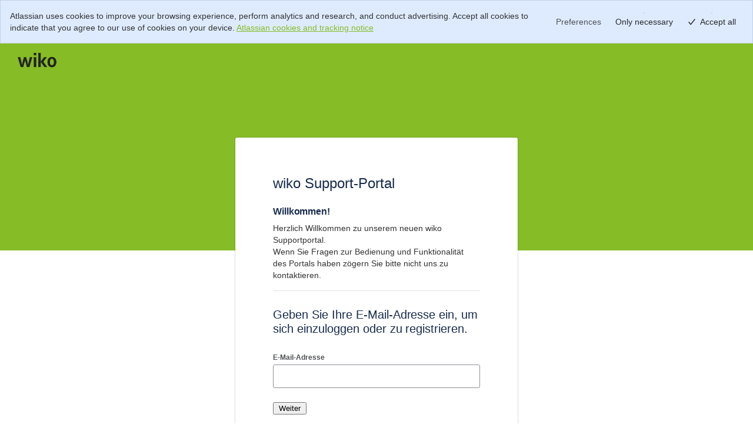

--- FILE ---
content_type: text/html;charset=UTF-8
request_url: https://wiko.atlassian.net/servicedesk/customer/portal/2/user/login?destination=portal%2F2
body_size: 19951
content:
<!DOCTYPE html><html lang="en" class="cv-layout-responsive"><head><script  nonce="ZDQ5YTFjNmMtZWQ1OS00Njk0LThmMDctNDM0OTlmYmUyYWE5"  type="text/javascript" src="/awswaf-appint/challenge.js" crossOrigin="anonymous" defer></script><script  nonce="ZDQ5YTFjNmMtZWQ1OS00Njk0LThmMDctNDM0OTlmYmUyYWE5" >
        window.performance && window.performance.mark && window.performance.mark("jsd.performance.profile.customer.portal.begin.head");
    </script><meta charset="utf-8"><meta http-equiv="X-UA-Compatible" content="IE=EDGE"><title>Jira Service Management</title><meta name="viewport" content="initial-scale=1"/><meta name="ajs-context-path" content="" /><meta name="ajs-sdPluginVersion" content="3.3.0-OD" /><meta name="ajs-kb-article-viewed" content="false" /><meta name="ajs-region" content="prod-eucentral" /><meta name="ajs-is-synthetic" content="false" /><meta name="ajs-fe-statsig-values" content="{&quot;feature_gates&quot;:{&quot;1283295781&quot;:{&quot;name&quot;:&quot;1283295781&quot;,&quot;value&quot;:true,&quot;rule_id&quot;:&quot;3ipXGRvx93bmwoSROwaHdF:100.00:7&quot;,&quot;secondary_exposures&quot;:[],&quot;id_type&quot;:&quot;tenantId&quot;},&quot;2133615367&quot;:{&quot;name&quot;:&quot;2133615367&quot;,&quot;value&quot;:true,&quot;rule_id&quot;:&quot;2lklutk0Q1cD0BRTAm8lDF:100.00:2&quot;,&quot;secondary_exposures&quot;:[],&quot;id_type&quot;:&quot;tenantId&quot;},&quot;1482144280&quot;:{&quot;name&quot;:&quot;1482144280&quot;,&quot;value&quot;:true,&quot;rule_id&quot;:&quot;30vdVpRKSFLfK1GLfipXXU:100.00:2&quot;,&quot;secondary_exposures&quot;:[],&quot;id_type&quot;:&quot;atlassianAccountId&quot;},&quot;3711305650&quot;:{&quot;name&quot;:&quot;3711305650&quot;,&quot;value&quot;:true,&quot;rule_id&quot;:&quot;1tFF8zZbSlTCbLFSPmj2Hc:100.00:1&quot;,&quot;secondary_exposures&quot;:[],&quot;id_type&quot;:&quot;atlassianAccountId&quot;},&quot;237865977&quot;:{&quot;name&quot;:&quot;237865977&quot;,&quot;value&quot;:true,&quot;rule_id&quot;:&quot;2D2eAwrCvZKXG1mgjfPnkf:100.00:3&quot;,&quot;secondary_exposures&quot;:[],&quot;id_type&quot;:&quot;tenantId&quot;},&quot;1858878586&quot;:{&quot;name&quot;:&quot;1858878586&quot;,&quot;value&quot;:false,&quot;rule_id&quot;:&quot;default&quot;,&quot;secondary_exposures&quot;:[],&quot;id_type&quot;:&quot;tenantId&quot;},&quot;2855519235&quot;:{&quot;name&quot;:&quot;2855519235&quot;,&quot;value&quot;:true,&quot;rule_id&quot;:&quot;6j0ocRCUrDXcZ8NefZCyHL:100.00:4&quot;,&quot;secondary_exposures&quot;:[],&quot;id_type&quot;:&quot;tenantId&quot;},&quot;4152348854&quot;:{&quot;name&quot;:&quot;4152348854&quot;,&quot;value&quot;:true,&quot;rule_id&quot;:&quot;22qfI36tS93PaZGDrWybET:100.00:2&quot;,&quot;secondary_exposures&quot;:[],&quot;id_type&quot;:&quot;tenantId&quot;},&quot;404425497&quot;:{&quot;name&quot;:&quot;404425497&quot;,&quot;value&quot;:true,&quot;rule_id&quot;:&quot;2HSbvNmUSxo8cw8Ay0FKcO&quot;,&quot;secondary_exposures&quot;:[],&quot;id_type&quot;:&quot;tenantId&quot;},&quot;2783629643&quot;:{&quot;name&quot;:&quot;2783629643&quot;,&quot;value&quot;:true,&quot;rule_id&quot;:&quot;bGG0muBAlUivYfyagRWOl:100.00:6&quot;,&quot;secondary_exposures&quot;:[],&quot;id_type&quot;:&quot;tenantId&quot;},&quot;1302694715&quot;:{&quot;name&quot;:&quot;1302694715&quot;,&quot;value&quot;:true,&quot;rule_id&quot;:&quot;4s9UIwfvroUELIGJFsLoCU:100.00:4&quot;,&quot;secondary_exposures&quot;:[],&quot;id_type&quot;:&quot;tenantId&quot;},&quot;532713762&quot;:{&quot;name&quot;:&quot;532713762&quot;,&quot;value&quot;:true,&quot;rule_id&quot;:&quot;7pFuwzLKyUiCcKgHq2cNuS:100.00:2&quot;,&quot;secondary_exposures&quot;:[],&quot;id_type&quot;:&quot;atlassianAccountId&quot;},&quot;3969770399&quot;:{&quot;name&quot;:&quot;3969770399&quot;,&quot;value&quot;:true,&quot;rule_id&quot;:&quot;2Cm6fZhapaBoOb5djY4Ctz:100.00:3&quot;,&quot;secondary_exposures&quot;:[],&quot;id_type&quot;:&quot;tenantId&quot;},&quot;2595529954&quot;:{&quot;name&quot;:&quot;2595529954&quot;,&quot;value&quot;:true,&quot;rule_id&quot;:&quot;6QXLanVMSQd8DrJEEUEnE:100.00:6&quot;,&quot;secondary_exposures&quot;:[],&quot;id_type&quot;:&quot;tenantId&quot;},&quot;4215594800&quot;:{&quot;name&quot;:&quot;4215594800&quot;,&quot;value&quot;:true,&quot;rule_id&quot;:&quot;2ydojw8Irq8UKB8RrDUTPZ:100.00:2&quot;,&quot;secondary_exposures&quot;:[],&quot;id_type&quot;:&quot;tenantId&quot;},&quot;2746101409&quot;:{&quot;name&quot;:&quot;2746101409&quot;,&quot;value&quot;:true,&quot;rule_id&quot;:&quot;4jawILZIiXoi6V63myFeMA:100.00:2&quot;,&quot;secondary_exposures&quot;:[],&quot;id_type&quot;:&quot;atlassianAccountId&quot;},&quot;2367411968&quot;:{&quot;name&quot;:&quot;2367411968&quot;,&quot;value&quot;:false,&quot;rule_id&quot;:&quot;default&quot;,&quot;secondary_exposures&quot;:[],&quot;id_type&quot;:&quot;tenantId&quot;},&quot;880893680&quot;:{&quot;name&quot;:&quot;880893680&quot;,&quot;value&quot;:true,&quot;rule_id&quot;:&quot;3cl02rO8R1YTPS0pceNXFQ:100.00:2&quot;,&quot;secondary_exposures&quot;:[],&quot;id_type&quot;:&quot;tenantId&quot;},&quot;1867527234&quot;:{&quot;name&quot;:&quot;1867527234&quot;,&quot;value&quot;:false,&quot;rule_id&quot;:&quot;default&quot;,&quot;secondary_exposures&quot;:[],&quot;id_type&quot;:&quot;tenantId&quot;},&quot;2051980617&quot;:{&quot;name&quot;:&quot;2051980617&quot;,&quot;value&quot;:false,&quot;rule_id&quot;:&quot;default&quot;,&quot;secondary_exposures&quot;:[],&quot;id_type&quot;:&quot;tenantId&quot;},&quot;3441160086&quot;:{&quot;name&quot;:&quot;3441160086&quot;,&quot;value&quot;:true,&quot;rule_id&quot;:&quot;VecgbPhomPpB2La0qqvup:100.00:5&quot;,&quot;secondary_exposures&quot;:[],&quot;id_type&quot;:&quot;tenantId&quot;},&quot;4090090412&quot;:{&quot;name&quot;:&quot;4090090412&quot;,&quot;value&quot;:true,&quot;rule_id&quot;:&quot;3LLqGdCtpC2vxbj5X9T7M3:100.00:3&quot;,&quot;secondary_exposures&quot;:[],&quot;id_type&quot;:&quot;atlassianAccountId&quot;},&quot;155019197&quot;:{&quot;name&quot;:&quot;155019197&quot;,&quot;value&quot;:true,&quot;rule_id&quot;:&quot;7IIJaq7brrAv3pERYTimtD:100.00:2&quot;,&quot;secondary_exposures&quot;:[],&quot;id_type&quot;:&quot;tenantId&quot;},&quot;2685690472&quot;:{&quot;name&quot;:&quot;2685690472&quot;,&quot;value&quot;:true,&quot;rule_id&quot;:&quot;9Wm9l2xtXUnOFDY3bmsAL:100.00:2&quot;,&quot;secondary_exposures&quot;:[],&quot;id_type&quot;:&quot;tenantId&quot;},&quot;504442079&quot;:{&quot;name&quot;:&quot;504442079&quot;,&quot;value&quot;:true,&quot;rule_id&quot;:&quot;53bzjR4nnMGyJ5TN2D7GEp:100.00:1&quot;,&quot;secondary_exposures&quot;:[{&quot;gate&quot;:&quot;2552731301&quot;,&quot;gateValue&quot;:&quot;true&quot;,&quot;ruleID&quot;:&quot;5ykIBNtL9Ks2elphnzo1H0:100.00:4&quot;}],&quot;id_type&quot;:&quot;tenantId&quot;},&quot;2552731301&quot;:{&quot;name&quot;:&quot;2552731301&quot;,&quot;value&quot;:true,&quot;rule_id&quot;:&quot;5ykIBNtL9Ks2elphnzo1H0:100.00:4&quot;,&quot;secondary_exposures&quot;:[],&quot;id_type&quot;:&quot;tenantId&quot;},&quot;4063258800&quot;:{&quot;name&quot;:&quot;4063258800&quot;,&quot;value&quot;:true,&quot;rule_id&quot;:&quot;6Qdq8luxwOZfosgmZbdXy2:100.00:2&quot;,&quot;secondary_exposures&quot;:[],&quot;id_type&quot;:&quot;tenantId&quot;},&quot;1286166502&quot;:{&quot;name&quot;:&quot;1286166502&quot;,&quot;value&quot;:false,&quot;rule_id&quot;:&quot;default&quot;,&quot;secondary_exposures&quot;:[],&quot;id_type&quot;:&quot;tenantId&quot;},&quot;1237338666&quot;:{&quot;name&quot;:&quot;1237338666&quot;,&quot;value&quot;:true,&quot;rule_id&quot;:&quot;62EWDiPLs3UAVpjPURoIDh:100.00:2&quot;,&quot;secondary_exposures&quot;:[],&quot;id_type&quot;:&quot;tenantId&quot;},&quot;748532424&quot;:{&quot;name&quot;:&quot;748532424&quot;,&quot;value&quot;:false,&quot;rule_id&quot;:&quot;default&quot;,&quot;secondary_exposures&quot;:[],&quot;id_type&quot;:&quot;tenantId&quot;},&quot;1042637884&quot;:{&quot;name&quot;:&quot;1042637884&quot;,&quot;value&quot;:true,&quot;rule_id&quot;:&quot;nMFPgNGYIlU7Umv2vdgAd:100.00:2&quot;,&quot;secondary_exposures&quot;:[],&quot;id_type&quot;:&quot;tenantId&quot;},&quot;3063288696&quot;:{&quot;name&quot;:&quot;3063288696&quot;,&quot;value&quot;:true,&quot;rule_id&quot;:&quot;7dYjuhxCtyGQgdT6ErCPtT:100.00:3&quot;,&quot;secondary_exposures&quot;:[],&quot;id_type&quot;:&quot;atlassianAccountId&quot;},&quot;2486391061&quot;:{&quot;name&quot;:&quot;2486391061&quot;,&quot;value&quot;:true,&quot;rule_id&quot;:&quot;7f7L54TiYLkQ6DZXk1G4d9:100.00:2&quot;,&quot;secondary_exposures&quot;:[],&quot;id_type&quot;:&quot;tenantId&quot;},&quot;662944483&quot;:{&quot;name&quot;:&quot;662944483&quot;,&quot;value&quot;:true,&quot;rule_id&quot;:&quot;57WBFIVCpY3FOqAhVt0ZpZ:100.00:3&quot;,&quot;secondary_exposures&quot;:[],&quot;id_type&quot;:&quot;tenantId&quot;},&quot;942501595&quot;:{&quot;name&quot;:&quot;942501595&quot;,&quot;value&quot;:true,&quot;rule_id&quot;:&quot;5Q4qOvsiDu3rOZMSOnMNAQ:100.00:6&quot;,&quot;secondary_exposures&quot;:[],&quot;id_type&quot;:&quot;tenantId&quot;},&quot;1550872868&quot;:{&quot;name&quot;:&quot;1550872868&quot;,&quot;value&quot;:true,&quot;rule_id&quot;:&quot;3BQvLx2JPKQxvHtRA6oGg6:50.00:1&quot;,&quot;secondary_exposures&quot;:[],&quot;id_type&quot;:&quot;atlassianAccountId&quot;},&quot;2050543369&quot;:{&quot;name&quot;:&quot;2050543369&quot;,&quot;value&quot;:true,&quot;rule_id&quot;:&quot;1ogzEEJmKqLEYSgr6pEE3p:100.00:2&quot;,&quot;secondary_exposures&quot;:[],&quot;id_type&quot;:&quot;tenantId&quot;},&quot;3261314775&quot;:{&quot;name&quot;:&quot;3261314775&quot;,&quot;value&quot;:true,&quot;rule_id&quot;:&quot;7iBgR3kssMpnrEftni64cJ:100.00:4&quot;,&quot;secondary_exposures&quot;:[],&quot;id_type&quot;:&quot;atlassianAccountId&quot;},&quot;1778777222&quot;:{&quot;name&quot;:&quot;1778777222&quot;,&quot;value&quot;:true,&quot;rule_id&quot;:&quot;1AZ31lgyLHlPpznvAvhAOB:100.00:3&quot;,&quot;secondary_exposures&quot;:[],&quot;id_type&quot;:&quot;atlassianAccountId&quot;},&quot;2394213468&quot;:{&quot;name&quot;:&quot;2394213468&quot;,&quot;value&quot;:true,&quot;rule_id&quot;:&quot;6u3OJSzC5Q0KywS1k2QwkE:100.00:2&quot;,&quot;secondary_exposures&quot;:[],&quot;id_type&quot;:&quot;tenantId&quot;},&quot;2374575798&quot;:{&quot;name&quot;:&quot;2374575798&quot;,&quot;value&quot;:true,&quot;rule_id&quot;:&quot;2hem7XoVeIECfLpHaZiIhe:100.00:6&quot;,&quot;secondary_exposures&quot;:[],&quot;id_type&quot;:&quot;tenantId&quot;},&quot;3149997446&quot;:{&quot;name&quot;:&quot;3149997446&quot;,&quot;value&quot;:false,&quot;rule_id&quot;:&quot;2CNn7dkoKdJAIZbljj5Hbj&quot;,&quot;secondary_exposures&quot;:[],&quot;id_type&quot;:&quot;atlassianAccountId&quot;},&quot;3625286642&quot;:{&quot;name&quot;:&quot;3625286642&quot;,&quot;value&quot;:false,&quot;rule_id&quot;:&quot;default&quot;,&quot;secondary_exposures&quot;:[],&quot;id_type&quot;:&quot;tenantId&quot;},&quot;3097034461&quot;:{&quot;name&quot;:&quot;3097034461&quot;,&quot;value&quot;:true,&quot;rule_id&quot;:&quot;4bkMeKUVdl83SCPHyEpOn5:100.00:2&quot;,&quot;secondary_exposures&quot;:[],&quot;id_type&quot;:&quot;tenantId&quot;},&quot;2794289445&quot;:{&quot;name&quot;:&quot;2794289445&quot;,&quot;value&quot;:true,&quot;rule_id&quot;:&quot;4Gza58ffrtXzZXYM5ZwRht:100.00:2&quot;,&quot;secondary_exposures&quot;:[],&quot;id_type&quot;:&quot;tenantId&quot;},&quot;3522231443&quot;:{&quot;name&quot;:&quot;3522231443&quot;,&quot;value&quot;:true,&quot;rule_id&quot;:&quot;5qZ77D657dVhxvWA0qc5RS:100.00:4&quot;,&quot;secondary_exposures&quot;:[],&quot;id_type&quot;:&quot;atlassianAccountId&quot;},&quot;1723237581&quot;:{&quot;name&quot;:&quot;1723237581&quot;,&quot;value&quot;:false,&quot;rule_id&quot;:&quot;default&quot;,&quot;secondary_exposures&quot;:[],&quot;id_type&quot;:&quot;tenantId&quot;},&quot;303529308&quot;:{&quot;name&quot;:&quot;303529308&quot;,&quot;value&quot;:true,&quot;rule_id&quot;:&quot;1Z05z4FCd33N4uZo40Fc0M:100.00:2&quot;,&quot;secondary_exposures&quot;:[],&quot;id_type&quot;:&quot;tenantId&quot;},&quot;3316074435&quot;:{&quot;name&quot;:&quot;3316074435&quot;,&quot;value&quot;:true,&quot;rule_id&quot;:&quot;3zkEI3UFijKDgzFHFVODOs:100.00:2&quot;,&quot;secondary_exposures&quot;:[],&quot;id_type&quot;:&quot;tenantId&quot;},&quot;3893527895&quot;:{&quot;name&quot;:&quot;3893527895&quot;,&quot;value&quot;:true,&quot;rule_id&quot;:&quot;tngA9UbkBK7qhCiqFrbSU:100.00:2&quot;,&quot;secondary_exposures&quot;:[],&quot;id_type&quot;:&quot;tenantId&quot;},&quot;183347019&quot;:{&quot;name&quot;:&quot;183347019&quot;,&quot;value&quot;:false,&quot;rule_id&quot;:&quot;default&quot;,&quot;secondary_exposures&quot;:[],&quot;id_type&quot;:&quot;atlassianAccountId&quot;},&quot;3816117535&quot;:{&quot;name&quot;:&quot;3816117535&quot;,&quot;value&quot;:true,&quot;rule_id&quot;:&quot;30rQcUjCggJ4dVQN6AqzXI:100.00:2&quot;,&quot;secondary_exposures&quot;:[],&quot;id_type&quot;:&quot;tenantId&quot;},&quot;3718230152&quot;:{&quot;name&quot;:&quot;3718230152&quot;,&quot;value&quot;:true,&quot;rule_id&quot;:&quot;015i2ZuCciAhJnDqw2fL0v:100.00:3&quot;,&quot;secondary_exposures&quot;:[],&quot;id_type&quot;:&quot;tenantId&quot;},&quot;3512113442&quot;:{&quot;name&quot;:&quot;3512113442&quot;,&quot;value&quot;:true,&quot;rule_id&quot;:&quot;6a6aXfMq7dpUTSi4xIaQbt:100.00:3&quot;,&quot;secondary_exposures&quot;:[],&quot;id_type&quot;:&quot;tenantId&quot;},&quot;3319962114&quot;:{&quot;name&quot;:&quot;3319962114&quot;,&quot;value&quot;:true,&quot;rule_id&quot;:&quot;73hEWsbpRpa3y9UigbU3nm:100.00:2&quot;,&quot;secondary_exposures&quot;:[],&quot;id_type&quot;:&quot;tenantId&quot;},&quot;3779954378&quot;:{&quot;name&quot;:&quot;3779954378&quot;,&quot;value&quot;:true,&quot;rule_id&quot;:&quot;oRGk7oBAfaltKnID9AloP:100.00:2&quot;,&quot;secondary_exposures&quot;:[],&quot;id_type&quot;:&quot;tenantId&quot;},&quot;867985639&quot;:{&quot;name&quot;:&quot;867985639&quot;,&quot;value&quot;:true,&quot;rule_id&quot;:&quot;3uTDIQLYyOe23GZg4HPhz:100.00:5&quot;,&quot;secondary_exposures&quot;:[],&quot;id_type&quot;:&quot;tenantId&quot;},&quot;3486545799&quot;:{&quot;name&quot;:&quot;3486545799&quot;,&quot;value&quot;:true,&quot;rule_id&quot;:&quot;6i5UZ2kr7XcW9AsQknGWkJ:100.00:3&quot;,&quot;secondary_exposures&quot;:[],&quot;id_type&quot;:&quot;randomizationId&quot;},&quot;3197408020&quot;:{&quot;name&quot;:&quot;3197408020&quot;,&quot;value&quot;:false,&quot;rule_id&quot;:&quot;default&quot;,&quot;secondary_exposures&quot;:[],&quot;id_type&quot;:&quot;tenantId&quot;},&quot;1992802686&quot;:{&quot;name&quot;:&quot;1992802686&quot;,&quot;value&quot;:false,&quot;rule_id&quot;:&quot;1GetVfe57gFKtOWyM8fcmC:0.00:1&quot;,&quot;secondary_exposures&quot;:[],&quot;id_type&quot;:&quot;atlassianAccountId&quot;},&quot;2831355222&quot;:{&quot;name&quot;:&quot;2831355222&quot;,&quot;value&quot;:false,&quot;rule_id&quot;:&quot;default&quot;,&quot;secondary_exposures&quot;:[],&quot;id_type&quot;:&quot;tenantId&quot;},&quot;3588679811&quot;:{&quot;name&quot;:&quot;3588679811&quot;,&quot;value&quot;:false,&quot;rule_id&quot;:&quot;default&quot;,&quot;secondary_exposures&quot;:[],&quot;id_type&quot;:&quot;tenantId&quot;},&quot;2718564178&quot;:{&quot;name&quot;:&quot;2718564178&quot;,&quot;value&quot;:true,&quot;rule_id&quot;:&quot;692732HDLYU2DYcjdeb5hO:100.00:4&quot;,&quot;secondary_exposures&quot;:[],&quot;id_type&quot;:&quot;tenantId&quot;},&quot;2918637920&quot;:{&quot;name&quot;:&quot;2918637920&quot;,&quot;value&quot;:true,&quot;rule_id&quot;:&quot;3kDzB1MxlRtYaj6pSpUwvs:100.00:5&quot;,&quot;secondary_exposures&quot;:[],&quot;id_type&quot;:&quot;tenantId&quot;},&quot;455318054&quot;:{&quot;name&quot;:&quot;455318054&quot;,&quot;value&quot;:true,&quot;rule_id&quot;:&quot;44cuDF3udeO88t0lOtuqcP:100.00:2&quot;,&quot;secondary_exposures&quot;:[],&quot;id_type&quot;:&quot;tenantId&quot;},&quot;3422218175&quot;:{&quot;name&quot;:&quot;3422218175&quot;,&quot;value&quot;:false,&quot;rule_id&quot;:&quot;default&quot;,&quot;secondary_exposures&quot;:[],&quot;id_type&quot;:&quot;tenantId&quot;},&quot;3162574825&quot;:{&quot;name&quot;:&quot;3162574825&quot;,&quot;value&quot;:false,&quot;rule_id&quot;:&quot;default&quot;,&quot;secondary_exposures&quot;:[],&quot;id_type&quot;:&quot;tenantId&quot;},&quot;2504762863&quot;:{&quot;name&quot;:&quot;2504762863&quot;,&quot;value&quot;:false,&quot;rule_id&quot;:&quot;default&quot;,&quot;secondary_exposures&quot;:[],&quot;id_type&quot;:&quot;tenantId&quot;},&quot;3134961846&quot;:{&quot;name&quot;:&quot;3134961846&quot;,&quot;value&quot;:true,&quot;rule_id&quot;:&quot;5QzWXUQ4KfhaU75y2le1ck:100.00:2&quot;,&quot;secondary_exposures&quot;:[],&quot;id_type&quot;:&quot;tenantId&quot;},&quot;1435398899&quot;:{&quot;name&quot;:&quot;1435398899&quot;,&quot;value&quot;:true,&quot;rule_id&quot;:&quot;3KAW3UaWX1y36WkomvEdhc:100.00:6&quot;,&quot;secondary_exposures&quot;:[],&quot;id_type&quot;:&quot;tenantId&quot;},&quot;534360872&quot;:{&quot;name&quot;:&quot;534360872&quot;,&quot;value&quot;:true,&quot;rule_id&quot;:&quot;2UkVxEbSJ3JWphFxBFOZR:100.00:2&quot;,&quot;secondary_exposures&quot;:[],&quot;id_type&quot;:&quot;tenantId&quot;},&quot;705606833&quot;:{&quot;name&quot;:&quot;705606833&quot;,&quot;value&quot;:false,&quot;rule_id&quot;:&quot;75UpZpyvY42WGAPMGCtkMp&quot;,&quot;secondary_exposures&quot;:[],&quot;id_type&quot;:&quot;tenantId&quot;},&quot;284044224&quot;:{&quot;name&quot;:&quot;284044224&quot;,&quot;value&quot;:true,&quot;rule_id&quot;:&quot;4CQpWfIOOYwr7Vg1RtiXGd:100.00:3&quot;,&quot;secondary_exposures&quot;:[],&quot;id_type&quot;:&quot;tenantId&quot;},&quot;1291322270&quot;:{&quot;name&quot;:&quot;1291322270&quot;,&quot;value&quot;:false,&quot;rule_id&quot;:&quot;default&quot;,&quot;secondary_exposures&quot;:[],&quot;id_type&quot;:&quot;tenantId&quot;},&quot;287259111&quot;:{&quot;name&quot;:&quot;287259111&quot;,&quot;value&quot;:false,&quot;rule_id&quot;:&quot;default&quot;,&quot;secondary_exposures&quot;:[],&quot;id_type&quot;:&quot;tenantId&quot;},&quot;2194480120&quot;:{&quot;name&quot;:&quot;2194480120&quot;,&quot;value&quot;:false,&quot;rule_id&quot;:&quot;default&quot;,&quot;secondary_exposures&quot;:[],&quot;id_type&quot;:&quot;tenantId&quot;},&quot;2776222262&quot;:{&quot;name&quot;:&quot;2776222262&quot;,&quot;value&quot;:true,&quot;rule_id&quot;:&quot;5e90wjQ69NS8lrITy95D7p:100.00:3&quot;,&quot;secondary_exposures&quot;:[],&quot;id_type&quot;:&quot;tenantId&quot;},&quot;1912425830&quot;:{&quot;name&quot;:&quot;1912425830&quot;,&quot;value&quot;:false,&quot;rule_id&quot;:&quot;default&quot;,&quot;secondary_exposures&quot;:[],&quot;id_type&quot;:&quot;tenantId&quot;},&quot;412362666&quot;:{&quot;name&quot;:&quot;412362666&quot;,&quot;value&quot;:false,&quot;rule_id&quot;:&quot;51RpsXhXPkDVJbSMcOA9eH:50.00:1&quot;,&quot;secondary_exposures&quot;:[],&quot;id_type&quot;:&quot;tenantId&quot;},&quot;945763575&quot;:{&quot;name&quot;:&quot;945763575&quot;,&quot;value&quot;:false,&quot;rule_id&quot;:&quot;68i8TPw1xiD8Sk8vPRWRWn&quot;,&quot;secondary_exposures&quot;:[],&quot;id_type&quot;:&quot;tenantId&quot;},&quot;2023541406&quot;:{&quot;name&quot;:&quot;2023541406&quot;,&quot;value&quot;:true,&quot;rule_id&quot;:&quot;6sao2hOyLxxPfRrQ5yZEWD:100.00:2&quot;,&quot;secondary_exposures&quot;:[],&quot;id_type&quot;:&quot;tenantId&quot;},&quot;3715524540&quot;:{&quot;name&quot;:&quot;3715524540&quot;,&quot;value&quot;:true,&quot;rule_id&quot;:&quot;4jiuwgFLqBN8PmCn41oLZs:100.00:1&quot;,&quot;secondary_exposures&quot;:[],&quot;id_type&quot;:&quot;tenantId&quot;},&quot;2163137106&quot;:{&quot;name&quot;:&quot;2163137106&quot;,&quot;value&quot;:true,&quot;rule_id&quot;:&quot;5KdfSfIotfTD3YKmpbycR7:100.00:2&quot;,&quot;secondary_exposures&quot;:[],&quot;id_type&quot;:&quot;tenantId&quot;},&quot;1218368870&quot;:{&quot;name&quot;:&quot;1218368870&quot;,&quot;value&quot;:true,&quot;rule_id&quot;:&quot;3RSAevTWtWW0cIBXXjG9p0:100.00:2&quot;,&quot;secondary_exposures&quot;:[],&quot;id_type&quot;:&quot;tenantId&quot;},&quot;2681749498&quot;:{&quot;name&quot;:&quot;2681749498&quot;,&quot;value&quot;:false,&quot;rule_id&quot;:&quot;default&quot;,&quot;secondary_exposures&quot;:[],&quot;id_type&quot;:&quot;tenantId&quot;},&quot;4109222861&quot;:{&quot;name&quot;:&quot;4109222861&quot;,&quot;value&quot;:true,&quot;rule_id&quot;:&quot;10rgR772bJm6U8szYkvFQY:100.00:5&quot;,&quot;secondary_exposures&quot;:[],&quot;id_type&quot;:&quot;tenantId&quot;},&quot;71331074&quot;:{&quot;name&quot;:&quot;71331074&quot;,&quot;value&quot;:true,&quot;rule_id&quot;:&quot;7F4988rdaTejOHZ2v0LwM:100.00:3&quot;,&quot;secondary_exposures&quot;:[],&quot;id_type&quot;:&quot;tenantId&quot;},&quot;2814329144&quot;:{&quot;name&quot;:&quot;2814329144&quot;,&quot;value&quot;:false,&quot;rule_id&quot;:&quot;default&quot;,&quot;secondary_exposures&quot;:[],&quot;id_type&quot;:&quot;tenantId&quot;},&quot;381260999&quot;:{&quot;name&quot;:&quot;381260999&quot;,&quot;value&quot;:false,&quot;rule_id&quot;:&quot;default&quot;,&quot;secondary_exposures&quot;:[],&quot;id_type&quot;:&quot;tenantId&quot;},&quot;3550304721&quot;:{&quot;name&quot;:&quot;3550304721&quot;,&quot;value&quot;:true,&quot;rule_id&quot;:&quot;9W8JIXUdQacSwM9HS35vv:100.00:2&quot;,&quot;secondary_exposures&quot;:[],&quot;id_type&quot;:&quot;atlassianAccountId&quot;},&quot;2499154364&quot;:{&quot;name&quot;:&quot;2499154364&quot;,&quot;value&quot;:true,&quot;rule_id&quot;:&quot;5hsU1DUTbzJMeV8HIJQ15f:100.00:2&quot;,&quot;secondary_exposures&quot;:[],&quot;id_type&quot;:&quot;tenantId&quot;},&quot;4131457250&quot;:{&quot;name&quot;:&quot;4131457250&quot;,&quot;value&quot;:false,&quot;rule_id&quot;:&quot;default&quot;,&quot;secondary_exposures&quot;:[],&quot;id_type&quot;:&quot;tenantId&quot;},&quot;3593075908&quot;:{&quot;name&quot;:&quot;3593075908&quot;,&quot;value&quot;:true,&quot;rule_id&quot;:&quot;4UidDtkrwUtrS7G9L7DmfV:100.00:5&quot;,&quot;secondary_exposures&quot;:[],&quot;id_type&quot;:&quot;tenantId&quot;},&quot;760758828&quot;:{&quot;name&quot;:&quot;760758828&quot;,&quot;value&quot;:false,&quot;rule_id&quot;:&quot;default&quot;,&quot;secondary_exposures&quot;:[],&quot;id_type&quot;:&quot;atlassianAccountId&quot;},&quot;2323558107&quot;:{&quot;name&quot;:&quot;2323558107&quot;,&quot;value&quot;:false,&quot;rule_id&quot;:&quot;default&quot;,&quot;secondary_exposures&quot;:[],&quot;id_type&quot;:&quot;tenantId&quot;},&quot;2697414482&quot;:{&quot;name&quot;:&quot;2697414482&quot;,&quot;value&quot;:true,&quot;rule_id&quot;:&quot;2x3z3xm3wxZ96AoIXPCcYf:100.00:2&quot;,&quot;secondary_exposures&quot;:[],&quot;id_type&quot;:&quot;tenantId&quot;},&quot;4252997108&quot;:{&quot;name&quot;:&quot;4252997108&quot;,&quot;value&quot;:false,&quot;rule_id&quot;:&quot;default&quot;,&quot;secondary_exposures&quot;:[],&quot;id_type&quot;:&quot;tenantId&quot;},&quot;1195178538&quot;:{&quot;name&quot;:&quot;1195178538&quot;,&quot;value&quot;:false,&quot;rule_id&quot;:&quot;default&quot;,&quot;secondary_exposures&quot;:[],&quot;id_type&quot;:&quot;tenantId&quot;},&quot;1024262028&quot;:{&quot;name&quot;:&quot;1024262028&quot;,&quot;value&quot;:true,&quot;rule_id&quot;:&quot;lpibLyaEb9VXAZGmfmZcX:100.00:3&quot;,&quot;secondary_exposures&quot;:[],&quot;id_type&quot;:&quot;tenantId&quot;},&quot;3158581418&quot;:{&quot;name&quot;:&quot;3158581418&quot;,&quot;value&quot;:false,&quot;rule_id&quot;:&quot;default&quot;,&quot;secondary_exposures&quot;:[],&quot;id_type&quot;:&quot;tenantId&quot;},&quot;3388673661&quot;:{&quot;name&quot;:&quot;3388673661&quot;,&quot;value&quot;:true,&quot;rule_id&quot;:&quot;1AZEDEa7bCWZsLQXZu9uzE:100.00:5&quot;,&quot;secondary_exposures&quot;:[],&quot;id_type&quot;:&quot;tenantId&quot;},&quot;1457481043&quot;:{&quot;name&quot;:&quot;1457481043&quot;,&quot;value&quot;:false,&quot;rule_id&quot;:&quot;default&quot;,&quot;secondary_exposures&quot;:[],&quot;id_type&quot;:&quot;atlassianAccountId&quot;},&quot;2370015503&quot;:{&quot;name&quot;:&quot;2370015503&quot;,&quot;value&quot;:true,&quot;rule_id&quot;:&quot;6O0tXe9EyU95qirflnqniS:100.00:2&quot;,&quot;secondary_exposures&quot;:[],&quot;id_type&quot;:&quot;tenantId&quot;},&quot;3635178247&quot;:{&quot;name&quot;:&quot;3635178247&quot;,&quot;value&quot;:false,&quot;rule_id&quot;:&quot;default&quot;,&quot;secondary_exposures&quot;:[],&quot;id_type&quot;:&quot;tenantId&quot;},&quot;1346510444&quot;:{&quot;name&quot;:&quot;1346510444&quot;,&quot;value&quot;:false,&quot;rule_id&quot;:&quot;6vYb8t0XCGIftn42ibBEX1&quot;,&quot;secondary_exposures&quot;:[],&quot;id_type&quot;:&quot;tenantId&quot;},&quot;1933894254&quot;:{&quot;name&quot;:&quot;1933894254&quot;,&quot;value&quot;:true,&quot;rule_id&quot;:&quot;3XfAXNc0RaIEMJg2nxSOz8:100.00:2&quot;,&quot;secondary_exposures&quot;:[],&quot;id_type&quot;:&quot;tenantId&quot;},&quot;2805043605&quot;:{&quot;name&quot;:&quot;2805043605&quot;,&quot;value&quot;:false,&quot;rule_id&quot;:&quot;GlkQ0OvrY6Djhnb07J6TI&quot;,&quot;secondary_exposures&quot;:[],&quot;id_type&quot;:&quot;atlassianAccountId&quot;},&quot;176329715&quot;:{&quot;name&quot;:&quot;176329715&quot;,&quot;value&quot;:false,&quot;rule_id&quot;:&quot;default&quot;,&quot;secondary_exposures&quot;:[],&quot;id_type&quot;:&quot;tenantId&quot;},&quot;4191100241&quot;:{&quot;name&quot;:&quot;4191100241&quot;,&quot;value&quot;:true,&quot;rule_id&quot;:&quot;4NBwNvbRzQbdCzFsQlLorq:100.00:4&quot;,&quot;secondary_exposures&quot;:[],&quot;id_type&quot;:&quot;tenantId&quot;},&quot;494577911&quot;:{&quot;name&quot;:&quot;494577911&quot;,&quot;value&quot;:true,&quot;rule_id&quot;:&quot;4Pckc9NSOJarPQIz2ioYNk&quot;,&quot;secondary_exposures&quot;:[{&quot;gate&quot;:&quot;1283295781&quot;,&quot;gateValue&quot;:&quot;true&quot;,&quot;ruleID&quot;:&quot;3ipXGRvx93bmwoSROwaHdF:100.00:7&quot;}],&quot;id_type&quot;:&quot;tenantId&quot;},&quot;2403357355&quot;:{&quot;name&quot;:&quot;2403357355&quot;,&quot;value&quot;:false,&quot;rule_id&quot;:&quot;default&quot;,&quot;secondary_exposures&quot;:[],&quot;id_type&quot;:&quot;tenantId&quot;},&quot;3374767830&quot;:{&quot;name&quot;:&quot;3374767830&quot;,&quot;value&quot;:true,&quot;rule_id&quot;:&quot;73wibXPXaJoo0FndgIj99o:100.00:2&quot;,&quot;secondary_exposures&quot;:[],&quot;id_type&quot;:&quot;tenantId&quot;},&quot;643260896&quot;:{&quot;name&quot;:&quot;643260896&quot;,&quot;value&quot;:true,&quot;rule_id&quot;:&quot;2dY87lSnSFyqlPFKtkcE3z:100.00:2&quot;,&quot;secondary_exposures&quot;:[],&quot;id_type&quot;:&quot;tenantId&quot;},&quot;2509822022&quot;:{&quot;name&quot;:&quot;2509822022&quot;,&quot;value&quot;:true,&quot;rule_id&quot;:&quot;2NScxp2SsCua06YKZTR4gL:100.00:2&quot;,&quot;secondary_exposures&quot;:[],&quot;id_type&quot;:&quot;tenantId&quot;},&quot;445945797&quot;:{&quot;name&quot;:&quot;445945797&quot;,&quot;value&quot;:true,&quot;rule_id&quot;:&quot;6Pq3tL5hpRhrTilVDCxM7w:100.00:1&quot;,&quot;secondary_exposures&quot;:[],&quot;id_type&quot;:&quot;atlassianAccountId&quot;},&quot;451979943&quot;:{&quot;name&quot;:&quot;451979943&quot;,&quot;value&quot;:true,&quot;rule_id&quot;:&quot;1sVIvjEYF60OtOpXLQb4Eu:100.00:2&quot;,&quot;secondary_exposures&quot;:[],&quot;id_type&quot;:&quot;tenantId&quot;},&quot;3510064035&quot;:{&quot;name&quot;:&quot;3510064035&quot;,&quot;value&quot;:false,&quot;rule_id&quot;:&quot;default&quot;,&quot;secondary_exposures&quot;:[],&quot;id_type&quot;:&quot;tenantId&quot;},&quot;1281205294&quot;:{&quot;name&quot;:&quot;1281205294&quot;,&quot;value&quot;:false,&quot;rule_id&quot;:&quot;default&quot;,&quot;secondary_exposures&quot;:[],&quot;id_type&quot;:&quot;tenantId&quot;},&quot;2851767936&quot;:{&quot;name&quot;:&quot;2851767936&quot;,&quot;value&quot;:false,&quot;rule_id&quot;:&quot;7qsXDLkL1HjDvLrl4NH6n9&quot;,&quot;secondary_exposures&quot;:[],&quot;id_type&quot;:&quot;tenantId&quot;},&quot;2380821575&quot;:{&quot;name&quot;:&quot;2380821575&quot;,&quot;value&quot;:false,&quot;rule_id&quot;:&quot;default&quot;,&quot;secondary_exposures&quot;:[],&quot;id_type&quot;:&quot;tenantId&quot;},&quot;3779443361&quot;:{&quot;name&quot;:&quot;3779443361&quot;,&quot;value&quot;:true,&quot;rule_id&quot;:&quot;1rSEoJNJQoC6k9BDAnfioB:100.00:3&quot;,&quot;secondary_exposures&quot;:[],&quot;id_type&quot;:&quot;randomizationId&quot;},&quot;3580897865&quot;:{&quot;name&quot;:&quot;3580897865&quot;,&quot;value&quot;:false,&quot;rule_id&quot;:&quot;5v8tSW2RkAY9nIGi5S2I2L&quot;,&quot;secondary_exposures&quot;:[],&quot;id_type&quot;:&quot;tenantId&quot;},&quot;2303402253&quot;:{&quot;name&quot;:&quot;2303402253&quot;,&quot;value&quot;:true,&quot;rule_id&quot;:&quot;3Vt8mw0TLl0lipjJrntFYY:100.00:2&quot;,&quot;secondary_exposures&quot;:[],&quot;id_type&quot;:&quot;tenantId&quot;},&quot;4230592303&quot;:{&quot;name&quot;:&quot;4230592303&quot;,&quot;value&quot;:true,&quot;rule_id&quot;:&quot;6r1q6z4fh8YaKFs89SCUc5:100.00:2&quot;,&quot;secondary_exposures&quot;:[],&quot;id_type&quot;:&quot;atlassianAccountId&quot;},&quot;2411529820&quot;:{&quot;name&quot;:&quot;2411529820&quot;,&quot;value&quot;:true,&quot;rule_id&quot;:&quot;2g8dEUprT6QjiAMqXIky9g:100.00:2&quot;,&quot;secondary_exposures&quot;:[],&quot;id_type&quot;:&quot;tenantId&quot;},&quot;3292462912&quot;:{&quot;name&quot;:&quot;3292462912&quot;,&quot;value&quot;:true,&quot;rule_id&quot;:&quot;3Mu8w1MGqgmToUWgUXcn5i:100.00:6&quot;,&quot;secondary_exposures&quot;:[],&quot;id_type&quot;:&quot;tenantId&quot;},&quot;238843166&quot;:{&quot;name&quot;:&quot;238843166&quot;,&quot;value&quot;:true,&quot;rule_id&quot;:&quot;3uGuO4N7MNH8iBhEnCDM4O:100.00:2&quot;,&quot;secondary_exposures&quot;:[],&quot;id_type&quot;:&quot;atlassianAccountId&quot;},&quot;4159420404&quot;:{&quot;name&quot;:&quot;4159420404&quot;,&quot;value&quot;:true,&quot;rule_id&quot;:&quot;52rUQnpNAiLtWrB6DzeEBw:100.00:2&quot;,&quot;secondary_exposures&quot;:[{&quot;gate&quot;:&quot;1218368870&quot;,&quot;gateValue&quot;:&quot;true&quot;,&quot;ruleID&quot;:&quot;3RSAevTWtWW0cIBXXjG9p0:100.00:2&quot;}],&quot;id_type&quot;:&quot;tenantId&quot;},&quot;174818293&quot;:{&quot;name&quot;:&quot;174818293&quot;,&quot;value&quot;:true,&quot;rule_id&quot;:&quot;4SBBCDUY4rm3NZJVPLgSJu:100.00:2&quot;,&quot;secondary_exposures&quot;:[],&quot;id_type&quot;:&quot;tenantId&quot;},&quot;2059322965&quot;:{&quot;name&quot;:&quot;2059322965&quot;,&quot;value&quot;:false,&quot;rule_id&quot;:&quot;default&quot;,&quot;secondary_exposures&quot;:[],&quot;id_type&quot;:&quot;tenantId&quot;},&quot;1613820195&quot;:{&quot;name&quot;:&quot;1613820195&quot;,&quot;value&quot;:false,&quot;rule_id&quot;:&quot;default&quot;,&quot;secondary_exposures&quot;:[],&quot;id_type&quot;:&quot;tenantId&quot;},&quot;3754081225&quot;:{&quot;name&quot;:&quot;3754081225&quot;,&quot;value&quot;:true,&quot;rule_id&quot;:&quot;5Fg1YKejEwhVV3PUV3cXWA:100.00:2&quot;,&quot;secondary_exposures&quot;:[],&quot;id_type&quot;:&quot;tenantId&quot;},&quot;420568953&quot;:{&quot;name&quot;:&quot;420568953&quot;,&quot;value&quot;:false,&quot;rule_id&quot;:&quot;default&quot;,&quot;secondary_exposures&quot;:[],&quot;id_type&quot;:&quot;tenantId&quot;},&quot;162999479&quot;:{&quot;name&quot;:&quot;162999479&quot;,&quot;value&quot;:true,&quot;rule_id&quot;:&quot;3uUM7dlY0WVCG1zhXZsIHf&quot;,&quot;secondary_exposures&quot;:[{&quot;gate&quot;:&quot;2783629643&quot;,&quot;gateValue&quot;:&quot;true&quot;,&quot;ruleID&quot;:&quot;bGG0muBAlUivYfyagRWOl:100.00:6&quot;}],&quot;id_type&quot;:&quot;tenantId&quot;},&quot;3416564416&quot;:{&quot;name&quot;:&quot;3416564416&quot;,&quot;value&quot;:true,&quot;rule_id&quot;:&quot;4ZvVBDbGYfihhc7zvEx0WN:100.00:2&quot;,&quot;secondary_exposures&quot;:[],&quot;id_type&quot;:&quot;tenantId&quot;},&quot;3374324298&quot;:{&quot;name&quot;:&quot;3374324298&quot;,&quot;value&quot;:true,&quot;rule_id&quot;:&quot;cXNy7mLqggZphKzfSlnsA:100.00:2&quot;,&quot;secondary_exposures&quot;:[],&quot;id_type&quot;:&quot;tenantId&quot;},&quot;656988285&quot;:{&quot;name&quot;:&quot;656988285&quot;,&quot;value&quot;:false,&quot;rule_id&quot;:&quot;default&quot;,&quot;secondary_exposures&quot;:[],&quot;id_type&quot;:&quot;tenantId&quot;},&quot;4190613966&quot;:{&quot;name&quot;:&quot;4190613966&quot;,&quot;value&quot;:true,&quot;rule_id&quot;:&quot;5c6O9kOOsc2EkQrHFMtODQ:100.00:11&quot;,&quot;secondary_exposures&quot;:[],&quot;id_type&quot;:&quot;atlassianAccountId&quot;},&quot;2343999112&quot;:{&quot;name&quot;:&quot;2343999112&quot;,&quot;value&quot;:true,&quot;rule_id&quot;:&quot;7kWtZJ866DrBcI1kpUHj3x:100.00:2&quot;,&quot;secondary_exposures&quot;:[],&quot;id_type&quot;:&quot;tenantId&quot;},&quot;550529772&quot;:{&quot;name&quot;:&quot;550529772&quot;,&quot;value&quot;:true,&quot;rule_id&quot;:&quot;3Ex9nQ67xeRokGg9mt9QF2:100.00:3&quot;,&quot;secondary_exposures&quot;:[],&quot;id_type&quot;:&quot;tenantId&quot;},&quot;727632321&quot;:{&quot;name&quot;:&quot;727632321&quot;,&quot;value&quot;:true,&quot;rule_id&quot;:&quot;4O979sDRi9ADxNrQ4rEvrm:100.00:4&quot;,&quot;secondary_exposures&quot;:[],&quot;id_type&quot;:&quot;tenantId&quot;},&quot;2445547217&quot;:{&quot;name&quot;:&quot;2445547217&quot;,&quot;value&quot;:false,&quot;rule_id&quot;:&quot;default&quot;,&quot;secondary_exposures&quot;:[],&quot;id_type&quot;:&quot;tenantId&quot;},&quot;1112003649&quot;:{&quot;name&quot;:&quot;1112003649&quot;,&quot;value&quot;:false,&quot;rule_id&quot;:&quot;default&quot;,&quot;secondary_exposures&quot;:[],&quot;id_type&quot;:&quot;tenantId&quot;},&quot;985041479&quot;:{&quot;name&quot;:&quot;985041479&quot;,&quot;value&quot;:true,&quot;rule_id&quot;:&quot;25XIJgH93EDfwI7Zb5WWWm:100.00:3&quot;,&quot;secondary_exposures&quot;:[],&quot;id_type&quot;:&quot;tenantId&quot;},&quot;2193789451&quot;:{&quot;name&quot;:&quot;2193789451&quot;,&quot;value&quot;:false,&quot;rule_id&quot;:&quot;default&quot;,&quot;secondary_exposures&quot;:[{&quot;gate&quot;:&quot;2783629643&quot;,&quot;gateValue&quot;:&quot;true&quot;,&quot;ruleID&quot;:&quot;bGG0muBAlUivYfyagRWOl:100.00:6&quot;}],&quot;id_type&quot;:&quot;tenantId&quot;},&quot;2287905076&quot;:{&quot;name&quot;:&quot;2287905076&quot;,&quot;value&quot;:true,&quot;rule_id&quot;:&quot;5ZA6hFFvR70uXv1pHN402E:100.00:2&quot;,&quot;secondary_exposures&quot;:[],&quot;id_type&quot;:&quot;tenantId&quot;},&quot;3456278641&quot;:{&quot;name&quot;:&quot;3456278641&quot;,&quot;value&quot;:false,&quot;rule_id&quot;:&quot;default&quot;,&quot;secondary_exposures&quot;:[],&quot;id_type&quot;:&quot;tenantId&quot;},&quot;2899307832&quot;:{&quot;name&quot;:&quot;2899307832&quot;,&quot;value&quot;:false,&quot;rule_id&quot;:&quot;default&quot;,&quot;secondary_exposures&quot;:[],&quot;id_type&quot;:&quot;tenantId&quot;},&quot;2483183710&quot;:{&quot;name&quot;:&quot;2483183710&quot;,&quot;value&quot;:true,&quot;rule_id&quot;:&quot;5tIyNyMwTxH8HRr4hYjybL:100.00:3&quot;,&quot;secondary_exposures&quot;:[],&quot;id_type&quot;:&quot;randomizationId&quot;},&quot;1329488793&quot;:{&quot;name&quot;:&quot;1329488793&quot;,&quot;value&quot;:false,&quot;rule_id&quot;:&quot;default&quot;,&quot;secondary_exposures&quot;:[],&quot;id_type&quot;:&quot;tenantId&quot;},&quot;4126235156&quot;:{&quot;name&quot;:&quot;4126235156&quot;,&quot;value&quot;:true,&quot;rule_id&quot;:&quot;59URNLvHZn3w52XKdBnsJp&quot;,&quot;secondary_exposures&quot;:[],&quot;id_type&quot;:&quot;tenantId&quot;},&quot;3901726179&quot;:{&quot;name&quot;:&quot;3901726179&quot;,&quot;value&quot;:true,&quot;rule_id&quot;:&quot;4QhauPlNKkGW5bNgixb48M:100.00:2&quot;,&quot;secondary_exposures&quot;:[],&quot;id_type&quot;:&quot;tenantId&quot;},&quot;197354444&quot;:{&quot;name&quot;:&quot;197354444&quot;,&quot;value&quot;:false,&quot;rule_id&quot;:&quot;default&quot;,&quot;secondary_exposures&quot;:[],&quot;id_type&quot;:&quot;tenantId&quot;},&quot;504284491&quot;:{&quot;name&quot;:&quot;504284491&quot;,&quot;value&quot;:true,&quot;rule_id&quot;:&quot;3Yei3XiciUuyc6BemIIW1G:100.00:2&quot;,&quot;secondary_exposures&quot;:[],&quot;id_type&quot;:&quot;tenantId&quot;},&quot;4049101340&quot;:{&quot;name&quot;:&quot;4049101340&quot;,&quot;value&quot;:false,&quot;rule_id&quot;:&quot;OVUv2pTVwvNX0NVfCPX16&quot;,&quot;secondary_exposures&quot;:[],&quot;id_type&quot;:&quot;atlassianAccountId&quot;},&quot;3465160264&quot;:{&quot;name&quot;:&quot;3465160264&quot;,&quot;value&quot;:true,&quot;rule_id&quot;:&quot;5so4GTnFCtv0lyG1ewz8qe:100.00:3&quot;,&quot;secondary_exposures&quot;:[],&quot;id_type&quot;:&quot;atlassianAccountId&quot;},&quot;4058880654&quot;:{&quot;name&quot;:&quot;4058880654&quot;,&quot;value&quot;:false,&quot;rule_id&quot;:&quot;0bkIhU66XUAW0d6WLtU9Z:50.00:1&quot;,&quot;secondary_exposures&quot;:[],&quot;id_type&quot;:&quot;tenantId&quot;},&quot;2310817046&quot;:{&quot;name&quot;:&quot;2310817046&quot;,&quot;value&quot;:true,&quot;rule_id&quot;:&quot;7gbSsBTa0Ca8fB6ghg350b:100.00:2&quot;,&quot;secondary_exposures&quot;:[],&quot;id_type&quot;:&quot;tenantId&quot;},&quot;306582163&quot;:{&quot;name&quot;:&quot;306582163&quot;,&quot;value&quot;:true,&quot;rule_id&quot;:&quot;5Mj5cZJVCRcOLtrVflBl0E:100.00:1&quot;,&quot;secondary_exposures&quot;:[],&quot;id_type&quot;:&quot;tenantId&quot;},&quot;2267224866&quot;:{&quot;name&quot;:&quot;2267224866&quot;,&quot;value&quot;:false,&quot;rule_id&quot;:&quot;default&quot;,&quot;secondary_exposures&quot;:[],&quot;id_type&quot;:&quot;tenantId&quot;},&quot;3762734784&quot;:{&quot;name&quot;:&quot;3762734784&quot;,&quot;value&quot;:false,&quot;rule_id&quot;:&quot;default&quot;,&quot;secondary_exposures&quot;:[],&quot;id_type&quot;:&quot;tenantId&quot;},&quot;1676379271&quot;:{&quot;name&quot;:&quot;1676379271&quot;,&quot;value&quot;:false,&quot;rule_id&quot;:&quot;default&quot;,&quot;secondary_exposures&quot;:[],&quot;id_type&quot;:&quot;tenantId&quot;},&quot;2895233067&quot;:{&quot;name&quot;:&quot;2895233067&quot;,&quot;value&quot;:true,&quot;rule_id&quot;:&quot;3Zyeqw1glOEUpzEsXnLfHg:100.00:4&quot;,&quot;secondary_exposures&quot;:[],&quot;id_type&quot;:&quot;tenantId&quot;},&quot;2193727359&quot;:{&quot;name&quot;:&quot;2193727359&quot;,&quot;value&quot;:true,&quot;rule_id&quot;:&quot;47FCyMGw0YOrBnwSKyswcs:100.00:2&quot;,&quot;secondary_exposures&quot;:[],&quot;id_type&quot;:&quot;tenantId&quot;},&quot;4236948918&quot;:{&quot;name&quot;:&quot;4236948918&quot;,&quot;value&quot;:true,&quot;rule_id&quot;:&quot;5E8ZE0D7lQoDP9E3MzKFZz:100.00:5&quot;,&quot;secondary_exposures&quot;:[],&quot;id_type&quot;:&quot;tenantId&quot;},&quot;1157555425&quot;:{&quot;name&quot;:&quot;1157555425&quot;,&quot;value&quot;:true,&quot;rule_id&quot;:&quot;69y5VaP1m6kGhiSNFn3CGN:100.00:2&quot;,&quot;secondary_exposures&quot;:[],&quot;id_type&quot;:&quot;tenantId&quot;},&quot;3620950633&quot;:{&quot;name&quot;:&quot;3620950633&quot;,&quot;value&quot;:false,&quot;rule_id&quot;:&quot;default&quot;,&quot;secondary_exposures&quot;:[],&quot;id_type&quot;:&quot;tenantId&quot;},&quot;3581292961&quot;:{&quot;name&quot;:&quot;3581292961&quot;,&quot;value&quot;:false,&quot;rule_id&quot;:&quot;default&quot;,&quot;secondary_exposures&quot;:[],&quot;id_type&quot;:&quot;tenantId&quot;},&quot;1018509131&quot;:{&quot;name&quot;:&quot;1018509131&quot;,&quot;value&quot;:true,&quot;rule_id&quot;:&quot;37Nry2Y0WGssEfhJofIDq0:100.00:2&quot;,&quot;secondary_exposures&quot;:[],&quot;id_type&quot;:&quot;tenantId&quot;},&quot;2594864407&quot;:{&quot;name&quot;:&quot;2594864407&quot;,&quot;value&quot;:true,&quot;rule_id&quot;:&quot;6rjpC7ZrhJVkoZqkStWhjF:100.00:2&quot;,&quot;secondary_exposures&quot;:[],&quot;id_type&quot;:&quot;tenantId&quot;},&quot;2564962899&quot;:{&quot;name&quot;:&quot;2564962899&quot;,&quot;value&quot;:true,&quot;rule_id&quot;:&quot;2y4GC6MmBu4EYwhT5sMKY:50.00:2&quot;,&quot;secondary_exposures&quot;:[],&quot;id_type&quot;:&quot;tenantId&quot;},&quot;2081139070&quot;:{&quot;name&quot;:&quot;2081139070&quot;,&quot;value&quot;:false,&quot;rule_id&quot;:&quot;default&quot;,&quot;secondary_exposures&quot;:[],&quot;id_type&quot;:&quot;tenantId&quot;},&quot;1114779755&quot;:{&quot;name&quot;:&quot;1114779755&quot;,&quot;value&quot;:true,&quot;rule_id&quot;:&quot;2d7yxMkq9aHJwmWQIK3vlF:100.00:4&quot;,&quot;secondary_exposures&quot;:[],&quot;id_type&quot;:&quot;tenantId&quot;},&quot;2879032376&quot;:{&quot;name&quot;:&quot;2879032376&quot;,&quot;value&quot;:false,&quot;rule_id&quot;:&quot;default&quot;,&quot;secondary_exposures&quot;:[],&quot;id_type&quot;:&quot;tenantId&quot;},&quot;945094390&quot;:{&quot;name&quot;:&quot;945094390&quot;,&quot;value&quot;:true,&quot;rule_id&quot;:&quot;3XpBSWMd05Hp1LArCH5NRC:100.00:2&quot;,&quot;secondary_exposures&quot;:[],&quot;id_type&quot;:&quot;tenantId&quot;},&quot;3097099372&quot;:{&quot;name&quot;:&quot;3097099372&quot;,&quot;value&quot;:true,&quot;rule_id&quot;:&quot;4VyBNO8M6TMYLxYPTCpFt1:100.00:3&quot;,&quot;secondary_exposures&quot;:[],&quot;id_type&quot;:&quot;tenantId&quot;},&quot;2327260768&quot;:{&quot;name&quot;:&quot;2327260768&quot;,&quot;value&quot;:false,&quot;rule_id&quot;:&quot;default&quot;,&quot;secondary_exposures&quot;:[],&quot;id_type&quot;:&quot;tenantId&quot;},&quot;2409948014&quot;:{&quot;name&quot;:&quot;2409948014&quot;,&quot;value&quot;:false,&quot;rule_id&quot;:&quot;default&quot;,&quot;secondary_exposures&quot;:[],&quot;id_type&quot;:&quot;tenantId&quot;},&quot;2546922927&quot;:{&quot;name&quot;:&quot;2546922927&quot;,&quot;value&quot;:true,&quot;rule_id&quot;:&quot;2dW4uRzsghL9o4KpxC9psn&quot;,&quot;secondary_exposures&quot;:[{&quot;gate&quot;:&quot;4108291328&quot;,&quot;gateValue&quot;:&quot;true&quot;,&quot;ruleID&quot;:&quot;497p77RNxdD1HgMrcLtfiU:100.00:5&quot;}],&quot;id_type&quot;:&quot;tenantId&quot;},&quot;4108291328&quot;:{&quot;name&quot;:&quot;4108291328&quot;,&quot;value&quot;:true,&quot;rule_id&quot;:&quot;497p77RNxdD1HgMrcLtfiU:100.00:5&quot;,&quot;secondary_exposures&quot;:[],&quot;id_type&quot;:&quot;tenantId&quot;},&quot;885728503&quot;:{&quot;name&quot;:&quot;885728503&quot;,&quot;value&quot;:false,&quot;rule_id&quot;:&quot;default&quot;,&quot;secondary_exposures&quot;:[],&quot;id_type&quot;:&quot;tenantId&quot;},&quot;421091599&quot;:{&quot;name&quot;:&quot;421091599&quot;,&quot;value&quot;:true,&quot;rule_id&quot;:&quot;ZuxaKStuH9YqTeSkVqgLg:100.00:4&quot;,&quot;secondary_exposures&quot;:[],&quot;id_type&quot;:&quot;tenantId&quot;},&quot;2218104100&quot;:{&quot;name&quot;:&quot;2218104100&quot;,&quot;value&quot;:false,&quot;rule_id&quot;:&quot;default&quot;,&quot;secondary_exposures&quot;:[],&quot;id_type&quot;:&quot;tenantId&quot;},&quot;3981361007&quot;:{&quot;name&quot;:&quot;3981361007&quot;,&quot;value&quot;:true,&quot;rule_id&quot;:&quot;fECmoMGiYdOwhnpBn3SF3:100.00:3&quot;,&quot;secondary_exposures&quot;:[],&quot;id_type&quot;:&quot;tenantId&quot;},&quot;2454149531&quot;:{&quot;name&quot;:&quot;2454149531&quot;,&quot;value&quot;:false,&quot;rule_id&quot;:&quot;default&quot;,&quot;secondary_exposures&quot;:[],&quot;id_type&quot;:&quot;tenantId&quot;},&quot;3652046761&quot;:{&quot;name&quot;:&quot;3652046761&quot;,&quot;value&quot;:false,&quot;rule_id&quot;:&quot;default&quot;,&quot;secondary_exposures&quot;:[],&quot;id_type&quot;:&quot;tenantId&quot;},&quot;2043746991&quot;:{&quot;name&quot;:&quot;2043746991&quot;,&quot;value&quot;:false,&quot;rule_id&quot;:&quot;default&quot;,&quot;secondary_exposures&quot;:[],&quot;id_type&quot;:&quot;tenantId&quot;},&quot;3312028113&quot;:{&quot;name&quot;:&quot;3312028113&quot;,&quot;value&quot;:false,&quot;rule_id&quot;:&quot;default&quot;,&quot;secondary_exposures&quot;:[],&quot;id_type&quot;:&quot;tenantId&quot;},&quot;902303520&quot;:{&quot;name&quot;:&quot;902303520&quot;,&quot;value&quot;:true,&quot;rule_id&quot;:&quot;4CAAh9H7EPiZVW6vD0g8zB&quot;,&quot;secondary_exposures&quot;:[{&quot;gate&quot;:&quot;1482496074&quot;,&quot;gateValue&quot;:&quot;false&quot;,&quot;ruleID&quot;:&quot;default&quot;}],&quot;id_type&quot;:&quot;atlassianAccountId&quot;},&quot;1482496074&quot;:{&quot;name&quot;:&quot;1482496074&quot;,&quot;value&quot;:false,&quot;rule_id&quot;:&quot;default&quot;,&quot;secondary_exposures&quot;:[],&quot;id_type&quot;:&quot;atlassianAccountId&quot;},&quot;3036058571&quot;:{&quot;name&quot;:&quot;3036058571&quot;,&quot;value&quot;:true,&quot;rule_id&quot;:&quot;1KRzobjdH5IeeNIL9Pgsc1:100.00:3&quot;,&quot;secondary_exposures&quot;:[],&quot;id_type&quot;:&quot;tenantId&quot;},&quot;3600863685&quot;:{&quot;name&quot;:&quot;3600863685&quot;,&quot;value&quot;:true,&quot;rule_id&quot;:&quot;59oo5R9koa55VyGVGRpzT6:100.00:2&quot;,&quot;secondary_exposures&quot;:[],&quot;id_type&quot;:&quot;tenantId&quot;},&quot;3803429496&quot;:{&quot;name&quot;:&quot;3803429496&quot;,&quot;value&quot;:false,&quot;rule_id&quot;:&quot;default&quot;,&quot;secondary_exposures&quot;:[],&quot;id_type&quot;:&quot;tenantId&quot;},&quot;1345751981&quot;:{&quot;name&quot;:&quot;1345751981&quot;,&quot;value&quot;:false,&quot;rule_id&quot;:&quot;default&quot;,&quot;secondary_exposures&quot;:[],&quot;id_type&quot;:&quot;tenantId&quot;},&quot;3351203123&quot;:{&quot;name&quot;:&quot;3351203123&quot;,&quot;value&quot;:true,&quot;rule_id&quot;:&quot;udukbhuoD3kh6FDjSV5Su:100.00:2&quot;,&quot;secondary_exposures&quot;:[],&quot;id_type&quot;:&quot;tenantId&quot;},&quot;842365924&quot;:{&quot;name&quot;:&quot;842365924&quot;,&quot;value&quot;:true,&quot;rule_id&quot;:&quot;2mrtLCAmRJgb4pQsH6uAq1:100.00:2&quot;,&quot;secondary_exposures&quot;:[],&quot;id_type&quot;:&quot;tenantId&quot;},&quot;2131368699&quot;:{&quot;name&quot;:&quot;2131368699&quot;,&quot;value&quot;:true,&quot;rule_id&quot;:&quot;6oiYMeeN5MUwwFdFpRWTpr:50.00:2&quot;,&quot;secondary_exposures&quot;:[],&quot;id_type&quot;:&quot;tenantId&quot;},&quot;2265239162&quot;:{&quot;name&quot;:&quot;2265239162&quot;,&quot;value&quot;:true,&quot;rule_id&quot;:&quot;0gFes1NnPJsuqLVQ08mXn:100.00:2&quot;,&quot;secondary_exposures&quot;:[],&quot;id_type&quot;:&quot;tenantId&quot;},&quot;324490577&quot;:{&quot;name&quot;:&quot;324490577&quot;,&quot;value&quot;:true,&quot;rule_id&quot;:&quot;2GvS9oiE5dVRilFmXnM22N:100.00:2&quot;,&quot;secondary_exposures&quot;:[],&quot;id_type&quot;:&quot;tenantId&quot;},&quot;3432682120&quot;:{&quot;name&quot;:&quot;3432682120&quot;,&quot;value&quot;:true,&quot;rule_id&quot;:&quot;3r1swBkJ9qieGDV0kMx23a:100.00:2&quot;,&quot;secondary_exposures&quot;:[],&quot;id_type&quot;:&quot;tenantId&quot;},&quot;1530702663&quot;:{&quot;name&quot;:&quot;1530702663&quot;,&quot;value&quot;:true,&quot;rule_id&quot;:&quot;6wwjTcqcfDLXfbayR7jhxV:100.00:2&quot;,&quot;secondary_exposures&quot;:[],&quot;id_type&quot;:&quot;tenantId&quot;},&quot;1141567852&quot;:{&quot;name&quot;:&quot;1141567852&quot;,&quot;value&quot;:false,&quot;rule_id&quot;:&quot;default&quot;,&quot;secondary_exposures&quot;:[],&quot;id_type&quot;:&quot;tenantId&quot;},&quot;1909227446&quot;:{&quot;name&quot;:&quot;1909227446&quot;,&quot;value&quot;:true,&quot;rule_id&quot;:&quot;SRI3jVwNMhrc06hHmVTsP:100.00:2&quot;,&quot;secondary_exposures&quot;:[],&quot;id_type&quot;:&quot;tenantId&quot;},&quot;4194925498&quot;:{&quot;name&quot;:&quot;4194925498&quot;,&quot;value&quot;:true,&quot;rule_id&quot;:&quot;WvAUzgf7l3h1Z9YHX1QEa:100.00:2&quot;,&quot;secondary_exposures&quot;:[],&quot;id_type&quot;:&quot;tenantId&quot;},&quot;772199943&quot;:{&quot;name&quot;:&quot;772199943&quot;,&quot;value&quot;:true,&quot;rule_id&quot;:&quot;32mqwMOOumCeOw2xvDvIj5:10.00:1&quot;,&quot;secondary_exposures&quot;:[],&quot;id_type&quot;:&quot;tenantId&quot;},&quot;1093961272&quot;:{&quot;name&quot;:&quot;1093961272&quot;,&quot;value&quot;:false,&quot;rule_id&quot;:&quot;default&quot;,&quot;secondary_exposures&quot;:[],&quot;id_type&quot;:&quot;tenantId&quot;},&quot;1080424435&quot;:{&quot;name&quot;:&quot;1080424435&quot;,&quot;value&quot;:true,&quot;rule_id&quot;:&quot;3zVcdcJN7hKDZyXrD1wgJl:100.00:3&quot;,&quot;secondary_exposures&quot;:[],&quot;id_type&quot;:&quot;tenantId&quot;},&quot;1979227219&quot;:{&quot;name&quot;:&quot;1979227219&quot;,&quot;value&quot;:true,&quot;rule_id&quot;:&quot;76wOWbhBKCQhtw7OoXtTxz:100.00:2&quot;,&quot;secondary_exposures&quot;:[],&quot;id_type&quot;:&quot;tenantId&quot;},&quot;4062679185&quot;:{&quot;name&quot;:&quot;4062679185&quot;,&quot;value&quot;:false,&quot;rule_id&quot;:&quot;default&quot;,&quot;secondary_exposures&quot;:[],&quot;id_type&quot;:&quot;atlassianAccountId&quot;},&quot;2373161854&quot;:{&quot;name&quot;:&quot;2373161854&quot;,&quot;value&quot;:true,&quot;rule_id&quot;:&quot;51itJd4tZnuTziAebNEjIw:100.00:4&quot;,&quot;secondary_exposures&quot;:[],&quot;id_type&quot;:&quot;tenantId&quot;},&quot;2016411613&quot;:{&quot;name&quot;:&quot;2016411613&quot;,&quot;value&quot;:true,&quot;rule_id&quot;:&quot;4I8l14NSzH5aDe36ZRChwE:100.00:2&quot;,&quot;secondary_exposures&quot;:[],&quot;id_type&quot;:&quot;tenantId&quot;},&quot;1255329415&quot;:{&quot;name&quot;:&quot;1255329415&quot;,&quot;value&quot;:true,&quot;rule_id&quot;:&quot;7wittTkICVo06Vd3EPg0W8:100.00:1&quot;,&quot;secondary_exposures&quot;:[],&quot;id_type&quot;:&quot;atlassianAccountId&quot;},&quot;3704999028&quot;:{&quot;name&quot;:&quot;3704999028&quot;,&quot;value&quot;:false,&quot;rule_id&quot;:&quot;5dM1FUmUXmnLGmFG8EeSKO&quot;,&quot;secondary_exposures&quot;:[],&quot;id_type&quot;:&quot;tenantId&quot;},&quot;2217429979&quot;:{&quot;name&quot;:&quot;2217429979&quot;,&quot;value&quot;:true,&quot;rule_id&quot;:&quot;6fUvJ5pLjO2291WlYVTWiy:100.00:3&quot;,&quot;secondary_exposures&quot;:[],&quot;id_type&quot;:&quot;tenantId&quot;},&quot;1886388599&quot;:{&quot;name&quot;:&quot;1886388599&quot;,&quot;value&quot;:true,&quot;rule_id&quot;:&quot;7dZZVA4QICd2giAGnwbzfr:100.00:2&quot;,&quot;secondary_exposures&quot;:[],&quot;id_type&quot;:&quot;tenantId&quot;},&quot;2038301106&quot;:{&quot;name&quot;:&quot;2038301106&quot;,&quot;value&quot;:true,&quot;rule_id&quot;:&quot;2q3P0OWXV9C6RdfVmWTlIk:100.00:4&quot;,&quot;secondary_exposures&quot;:[],&quot;id_type&quot;:&quot;tenantId&quot;},&quot;3554366722&quot;:{&quot;name&quot;:&quot;3554366722&quot;,&quot;value&quot;:true,&quot;rule_id&quot;:&quot;2KVQW5PQowicz9t4WkijUj:100.00:2&quot;,&quot;secondary_exposures&quot;:[],&quot;id_type&quot;:&quot;atlassianAccountId&quot;},&quot;3555697245&quot;:{&quot;name&quot;:&quot;3555697245&quot;,&quot;value&quot;:false,&quot;rule_id&quot;:&quot;default&quot;,&quot;secondary_exposures&quot;:[],&quot;id_type&quot;:&quot;tenantId&quot;},&quot;3650619913&quot;:{&quot;name&quot;:&quot;3650619913&quot;,&quot;value&quot;:true,&quot;rule_id&quot;:&quot;1mzIlj4tfIJgBaIQb7LEcB:100.00:2&quot;,&quot;secondary_exposures&quot;:[],&quot;id_type&quot;:&quot;tenantId&quot;},&quot;2108925212&quot;:{&quot;name&quot;:&quot;2108925212&quot;,&quot;value&quot;:false,&quot;rule_id&quot;:&quot;default&quot;,&quot;secondary_exposures&quot;:[],&quot;id_type&quot;:&quot;atlassianAccountId&quot;},&quot;2101887076&quot;:{&quot;name&quot;:&quot;2101887076&quot;,&quot;value&quot;:true,&quot;rule_id&quot;:&quot;1WHp0fy5F63BwbJ5gAVqfG:100.00:2&quot;,&quot;secondary_exposures&quot;:[],&quot;id_type&quot;:&quot;tenantId&quot;},&quot;1371848111&quot;:{&quot;name&quot;:&quot;1371848111&quot;,&quot;value&quot;:true,&quot;rule_id&quot;:&quot;5HH4lLzK2SWiKYwFomUNk6:100.00:3&quot;,&quot;secondary_exposures&quot;:[],&quot;id_type&quot;:&quot;atlassianAccountId&quot;},&quot;3209226978&quot;:{&quot;name&quot;:&quot;3209226978&quot;,&quot;value&quot;:true,&quot;rule_id&quot;:&quot;2ZHBTriJcFav4WJngqCqHS&quot;,&quot;secondary_exposures&quot;:[],&quot;id_type&quot;:&quot;tenantId&quot;},&quot;3227310320&quot;:{&quot;name&quot;:&quot;3227310320&quot;,&quot;value&quot;:true,&quot;rule_id&quot;:&quot;Vv5TwVQkMU2extY5hzBcj&quot;,&quot;secondary_exposures&quot;:[],&quot;id_type&quot;:&quot;tenantId&quot;},&quot;4178756072&quot;:{&quot;name&quot;:&quot;4178756072&quot;,&quot;value&quot;:true,&quot;rule_id&quot;:&quot;6lv9cwfN7lmwuSSIsAH4SJ:100.00:2&quot;,&quot;secondary_exposures&quot;:[],&quot;id_type&quot;:&quot;tenantId&quot;},&quot;1063048585&quot;:{&quot;name&quot;:&quot;1063048585&quot;,&quot;value&quot;:true,&quot;rule_id&quot;:&quot;5U6MXO86fNcWFdGcyR49SN:100.00:2&quot;,&quot;secondary_exposures&quot;:[],&quot;id_type&quot;:&quot;tenantId&quot;},&quot;1176771999&quot;:{&quot;name&quot;:&quot;1176771999&quot;,&quot;value&quot;:true,&quot;rule_id&quot;:&quot;Wq6g8WhDKWF4Y7wmgPuda:100.00:2&quot;,&quot;secondary_exposures&quot;:[],&quot;id_type&quot;:&quot;tenantId&quot;},&quot;3670147877&quot;:{&quot;name&quot;:&quot;3670147877&quot;,&quot;value&quot;:true,&quot;rule_id&quot;:&quot;4hBzsgkbzuzmqsZRZlA5X4:100.00:2&quot;,&quot;secondary_exposures&quot;:[],&quot;id_type&quot;:&quot;tenantId&quot;},&quot;3438572995&quot;:{&quot;name&quot;:&quot;3438572995&quot;,&quot;value&quot;:true,&quot;rule_id&quot;:&quot;1KJeABQGgnqn5onMjGSwBk:100.00:3&quot;,&quot;secondary_exposures&quot;:[],&quot;id_type&quot;:&quot;tenantId&quot;},&quot;1380978525&quot;:{&quot;name&quot;:&quot;1380978525&quot;,&quot;value&quot;:true,&quot;rule_id&quot;:&quot;bQ8gL4hT7YV4S5NIAwXlx:100.00:2&quot;,&quot;secondary_exposures&quot;:[],&quot;id_type&quot;:&quot;tenantId&quot;},&quot;90742411&quot;:{&quot;name&quot;:&quot;90742411&quot;,&quot;value&quot;:false,&quot;rule_id&quot;:&quot;default&quot;,&quot;secondary_exposures&quot;:[],&quot;id_type&quot;:&quot;tenantId&quot;},&quot;3707011281&quot;:{&quot;name&quot;:&quot;3707011281&quot;,&quot;value&quot;:true,&quot;rule_id&quot;:&quot;7fPIkLvv0HSzVehfuSHTMu:100.00:2&quot;,&quot;secondary_exposures&quot;:[],&quot;id_type&quot;:&quot;tenantId&quot;},&quot;352891051&quot;:{&quot;name&quot;:&quot;352891051&quot;,&quot;value&quot;:true,&quot;rule_id&quot;:&quot;5ORWq8CY0jdpCMlUjmKWjY&quot;,&quot;secondary_exposures&quot;:[],&quot;id_type&quot;:&quot;tenantId&quot;},&quot;609178534&quot;:{&quot;name&quot;:&quot;609178534&quot;,&quot;value&quot;:true,&quot;rule_id&quot;:&quot;6omYBQEY9fZecL1Ty0xLsA:100.00:5&quot;,&quot;secondary_exposures&quot;:[],&quot;id_type&quot;:&quot;tenantId&quot;},&quot;1840445008&quot;:{&quot;name&quot;:&quot;1840445008&quot;,&quot;value&quot;:false,&quot;rule_id&quot;:&quot;41ogS9pTlVSMnPYvTHIPnA&quot;,&quot;secondary_exposures&quot;:[],&quot;id_type&quot;:&quot;tenantId&quot;},&quot;1127380385&quot;:{&quot;name&quot;:&quot;1127380385&quot;,&quot;value&quot;:true,&quot;rule_id&quot;:&quot;4pXnQdfJWqJWgCSWHJzanB&quot;,&quot;secondary_exposures&quot;:[],&quot;id_type&quot;:&quot;atlassianAccountId&quot;},&quot;3120169715&quot;:{&quot;name&quot;:&quot;3120169715&quot;,&quot;value&quot;:true,&quot;rule_id&quot;:&quot;4omSSzPgaGfTNZalo2yVpl:100.00:4&quot;,&quot;secondary_exposures&quot;:[],&quot;id_type&quot;:&quot;tenantId&quot;},&quot;639783365&quot;:{&quot;name&quot;:&quot;639783365&quot;,&quot;value&quot;:true,&quot;rule_id&quot;:&quot;31rP4xIg60oZZ0sDB7Ukci:100.00:3&quot;,&quot;secondary_exposures&quot;:[],&quot;id_type&quot;:&quot;tenantId&quot;},&quot;760767017&quot;:{&quot;name&quot;:&quot;760767017&quot;,&quot;value&quot;:false,&quot;rule_id&quot;:&quot;default&quot;,&quot;secondary_exposures&quot;:[],&quot;id_type&quot;:&quot;tenantId&quot;},&quot;3658550344&quot;:{&quot;name&quot;:&quot;3658550344&quot;,&quot;value&quot;:true,&quot;rule_id&quot;:&quot;5J1G7DIqn97EXX7fP72yd5:100.00:3&quot;,&quot;secondary_exposures&quot;:[],&quot;id_type&quot;:&quot;atlassianAccountId&quot;},&quot;584488284&quot;:{&quot;name&quot;:&quot;584488284&quot;,&quot;value&quot;:false,&quot;rule_id&quot;:&quot;default&quot;,&quot;secondary_exposures&quot;:[{&quot;gate&quot;:&quot;2861078817&quot;,&quot;gateValue&quot;:&quot;false&quot;,&quot;ruleID&quot;:&quot;7l22CkohTYmH25PKgSOlq1:0.00:2&quot;}],&quot;id_type&quot;:&quot;tenantId&quot;},&quot;2861078817&quot;:{&quot;name&quot;:&quot;2861078817&quot;,&quot;value&quot;:false,&quot;rule_id&quot;:&quot;7l22CkohTYmH25PKgSOlq1:0.00:2&quot;,&quot;secondary_exposures&quot;:[],&quot;id_type&quot;:&quot;tenantId&quot;},&quot;3312040449&quot;:{&quot;name&quot;:&quot;3312040449&quot;,&quot;value&quot;:true,&quot;rule_id&quot;:&quot;dq1Js8jSqwOhMgSaKGSGc:100.00:2&quot;,&quot;secondary_exposures&quot;:[],&quot;id_type&quot;:&quot;tenantId&quot;},&quot;399642066&quot;:{&quot;name&quot;:&quot;399642066&quot;,&quot;value&quot;:true,&quot;rule_id&quot;:&quot;4BDufuLe481sUX4zmFsPbf&quot;,&quot;secondary_exposures&quot;:[],&quot;id_type&quot;:&quot;tenantId&quot;},&quot;1128223925&quot;:{&quot;name&quot;:&quot;1128223925&quot;,&quot;value&quot;:false,&quot;rule_id&quot;:&quot;default&quot;,&quot;secondary_exposures&quot;:[],&quot;id_type&quot;:&quot;tenantId&quot;},&quot;860902893&quot;:{&quot;name&quot;:&quot;860902893&quot;,&quot;value&quot;:true,&quot;rule_id&quot;:&quot;3zlOJaMXGqHkR3ERUuxfcm:100.00:3&quot;,&quot;secondary_exposures&quot;:[],&quot;id_type&quot;:&quot;tenantId&quot;},&quot;3840120731&quot;:{&quot;name&quot;:&quot;3840120731&quot;,&quot;value&quot;:false,&quot;rule_id&quot;:&quot;default&quot;,&quot;secondary_exposures&quot;:[],&quot;id_type&quot;:&quot;atlassianAccountId&quot;},&quot;3254210648&quot;:{&quot;name&quot;:&quot;3254210648&quot;,&quot;value&quot;:true,&quot;rule_id&quot;:&quot;6JrP5h5l9t3ncIQ8rbPyJS:100.00:2&quot;,&quot;secondary_exposures&quot;:[],&quot;id_type&quot;:&quot;tenantId&quot;},&quot;3011750623&quot;:{&quot;name&quot;:&quot;3011750623&quot;,&quot;value&quot;:false,&quot;rule_id&quot;:&quot;4hYvgq2XBbLZsG36GtuQ8V&quot;,&quot;secondary_exposures&quot;:[],&quot;id_type&quot;:&quot;atlassianAccountId&quot;},&quot;909351711&quot;:{&quot;name&quot;:&quot;909351711&quot;,&quot;value&quot;:true,&quot;rule_id&quot;:&quot;7MHfiHcJbOCbGZKtp0VDJM:100.00:3&quot;,&quot;secondary_exposures&quot;:[],&quot;id_type&quot;:&quot;tenantId&quot;},&quot;3723920084&quot;:{&quot;name&quot;:&quot;3723920084&quot;,&quot;value&quot;:false,&quot;rule_id&quot;:&quot;default&quot;,&quot;secondary_exposures&quot;:[],&quot;id_type&quot;:&quot;tenantId&quot;},&quot;1817833764&quot;:{&quot;name&quot;:&quot;1817833764&quot;,&quot;value&quot;:true,&quot;rule_id&quot;:&quot;VsauS6jkY5246rBZO7LYP:100.00:3&quot;,&quot;secondary_exposures&quot;:[],&quot;id_type&quot;:&quot;tenantId&quot;},&quot;656076627&quot;:{&quot;name&quot;:&quot;656076627&quot;,&quot;value&quot;:true,&quot;rule_id&quot;:&quot;645KBsAI8qwFMxaJw9xVup:100.00:3&quot;,&quot;secondary_exposures&quot;:[],&quot;id_type&quot;:&quot;tenantId&quot;},&quot;4001454893&quot;:{&quot;name&quot;:&quot;4001454893&quot;,&quot;value&quot;:false,&quot;rule_id&quot;:&quot;default&quot;,&quot;secondary_exposures&quot;:[],&quot;id_type&quot;:&quot;tenantId&quot;},&quot;921621713&quot;:{&quot;name&quot;:&quot;921621713&quot;,&quot;value&quot;:true,&quot;rule_id&quot;:&quot;20lYDjfUskh1j0U3vAADnL:100.00:2&quot;,&quot;secondary_exposures&quot;:[],&quot;id_type&quot;:&quot;atlassianAccountId&quot;},&quot;3863092784&quot;:{&quot;name&quot;:&quot;3863092784&quot;,&quot;value&quot;:true,&quot;rule_id&quot;:&quot;2oVAJjGTionymNb53eg6jX:100.00:2&quot;,&quot;secondary_exposures&quot;:[],&quot;id_type&quot;:&quot;tenantId&quot;},&quot;3276310683&quot;:{&quot;name&quot;:&quot;3276310683&quot;,&quot;value&quot;:false,&quot;rule_id&quot;:&quot;default&quot;,&quot;secondary_exposures&quot;:[],&quot;id_type&quot;:&quot;randomizationId&quot;},&quot;1706776690&quot;:{&quot;name&quot;:&quot;1706776690&quot;,&quot;value&quot;:true,&quot;rule_id&quot;:&quot;13rEgkAChsjSf7TrQS79RK:100.00:1&quot;,&quot;secondary_exposures&quot;:[],&quot;id_type&quot;:&quot;tenantId&quot;},&quot;3068309594&quot;:{&quot;name&quot;:&quot;3068309594&quot;,&quot;value&quot;:false,&quot;rule_id&quot;:&quot;7M2pvdPCmErDrKHisVxBGl&quot;,&quot;secondary_exposures&quot;:[],&quot;id_type&quot;:&quot;atlassianAccountId&quot;},&quot;1160712834&quot;:{&quot;name&quot;:&quot;1160712834&quot;,&quot;value&quot;:true,&quot;rule_id&quot;:&quot;6Gc0SPP6VIpbYTd2Kcid7m:100.00:2&quot;,&quot;secondary_exposures&quot;:[],&quot;id_type&quot;:&quot;atlassianAccountId&quot;},&quot;2883414353&quot;:{&quot;name&quot;:&quot;2883414353&quot;,&quot;value&quot;:true,&quot;rule_id&quot;:&quot;6ukwTHCJPJDATBYvkCRfFV:100.00:4&quot;,&quot;secondary_exposures&quot;:[],&quot;id_type&quot;:&quot;tenantId&quot;},&quot;1284357635&quot;:{&quot;name&quot;:&quot;1284357635&quot;,&quot;value&quot;:false,&quot;rule_id&quot;:&quot;default&quot;,&quot;secondary_exposures&quot;:[],&quot;id_type&quot;:&quot;tenantId&quot;},&quot;2891674995&quot;:{&quot;name&quot;:&quot;2891674995&quot;,&quot;value&quot;:true,&quot;rule_id&quot;:&quot;5N2bStUsHRJQNEOxBT7em8:100.00:4&quot;,&quot;secondary_exposures&quot;:[],&quot;id_type&quot;:&quot;tenantId&quot;},&quot;2708187952&quot;:{&quot;name&quot;:&quot;2708187952&quot;,&quot;value&quot;:true,&quot;rule_id&quot;:&quot;35AjC3hDNbpfOnTkuy1Nm:100.00:4&quot;,&quot;secondary_exposures&quot;:[],&quot;id_type&quot;:&quot;atlassianAccountId&quot;},&quot;3768123255&quot;:{&quot;name&quot;:&quot;3768123255&quot;,&quot;value&quot;:true,&quot;rule_id&quot;:&quot;4e6fnlS7fUxeVxlbgJB4th:100.00:2&quot;,&quot;secondary_exposures&quot;:[],&quot;id_type&quot;:&quot;tenantId&quot;},&quot;66787781&quot;:{&quot;name&quot;:&quot;66787781&quot;,&quot;value&quot;:true,&quot;rule_id&quot;:&quot;3NzfAkeiJ5ObTQWbzaI0UX:100.00:2&quot;,&quot;secondary_exposures&quot;:[],&quot;id_type&quot;:&quot;tenantId&quot;},&quot;3107819899&quot;:{&quot;name&quot;:&quot;3107819899&quot;,&quot;value&quot;:false,&quot;rule_id&quot;:&quot;default&quot;,&quot;secondary_exposures&quot;:[],&quot;id_type&quot;:&quot;tenantId&quot;},&quot;3503984385&quot;:{&quot;name&quot;:&quot;3503984385&quot;,&quot;value&quot;:true,&quot;rule_id&quot;:&quot;7663FIm8LwC3fVOtBwNlZ0&quot;,&quot;secondary_exposures&quot;:[{&quot;gate&quot;:&quot;1833597258&quot;,&quot;gateValue&quot;:&quot;true&quot;,&quot;ruleID&quot;:&quot;7kaNL9sZ7O2J9Gk8u5t0yV:100.00:6&quot;}],&quot;id_type&quot;:&quot;tenantId&quot;},&quot;1833597258&quot;:{&quot;name&quot;:&quot;1833597258&quot;,&quot;value&quot;:true,&quot;rule_id&quot;:&quot;7kaNL9sZ7O2J9Gk8u5t0yV:100.00:6&quot;,&quot;secondary_exposures&quot;:[],&quot;id_type&quot;:&quot;tenantId&quot;},&quot;3732142208&quot;:{&quot;name&quot;:&quot;3732142208&quot;,&quot;value&quot;:false,&quot;rule_id&quot;:&quot;default&quot;,&quot;secondary_exposures&quot;:[],&quot;id_type&quot;:&quot;tenantId&quot;},&quot;3407236791&quot;:{&quot;name&quot;:&quot;3407236791&quot;,&quot;value&quot;:true,&quot;rule_id&quot;:&quot;7pjOz6iSGcj2JiWiUaTh0m:100.00:3&quot;,&quot;secondary_exposures&quot;:[],&quot;id_type&quot;:&quot;randomizationId&quot;},&quot;1862756897&quot;:{&quot;name&quot;:&quot;1862756897&quot;,&quot;value&quot;:true,&quot;rule_id&quot;:&quot;1iNSYJyV1zj4vcn2nBRxXG:100.00:2&quot;,&quot;secondary_exposures&quot;:[],&quot;id_type&quot;:&quot;tenantId&quot;},&quot;1179218296&quot;:{&quot;name&quot;:&quot;1179218296&quot;,&quot;value&quot;:true,&quot;rule_id&quot;:&quot;4rii94H5ImfkufG34wwgGh:100.00:1&quot;,&quot;secondary_exposures&quot;:[{&quot;gate&quot;:&quot;1218368870&quot;,&quot;gateValue&quot;:&quot;true&quot;,&quot;ruleID&quot;:&quot;3RSAevTWtWW0cIBXXjG9p0:100.00:2&quot;}],&quot;id_type&quot;:&quot;tenantId&quot;},&quot;90879780&quot;:{&quot;name&quot;:&quot;90879780&quot;,&quot;value&quot;:false,&quot;rule_id&quot;:&quot;default&quot;,&quot;secondary_exposures&quot;:[],&quot;id_type&quot;:&quot;tenantId&quot;},&quot;1711201736&quot;:{&quot;name&quot;:&quot;1711201736&quot;,&quot;value&quot;:false,&quot;rule_id&quot;:&quot;default&quot;,&quot;secondary_exposures&quot;:[],&quot;id_type&quot;:&quot;tenantId&quot;},&quot;127473548&quot;:{&quot;name&quot;:&quot;127473548&quot;,&quot;value&quot;:true,&quot;rule_id&quot;:&quot;5gA31tmKKWkDsIvhIJOd69:100.00:2&quot;,&quot;secondary_exposures&quot;:[],&quot;id_type&quot;:&quot;tenantId&quot;},&quot;1056846251&quot;:{&quot;name&quot;:&quot;1056846251&quot;,&quot;value&quot;:false,&quot;rule_id&quot;:&quot;default&quot;,&quot;secondary_exposures&quot;:[],&quot;id_type&quot;:&quot;atlassianAccountId&quot;},&quot;1225819079&quot;:{&quot;name&quot;:&quot;1225819079&quot;,&quot;value&quot;:true,&quot;rule_id&quot;:&quot;5RkyPmhypSKiOqSETwtwQ3:100.00:3&quot;,&quot;secondary_exposures&quot;:[],&quot;id_type&quot;:&quot;atlassianAccountId&quot;},&quot;3694316311&quot;:{&quot;name&quot;:&quot;3694316311&quot;,&quot;value&quot;:false,&quot;rule_id&quot;:&quot;default&quot;,&quot;secondary_exposures&quot;:[],&quot;id_type&quot;:&quot;tenantId&quot;},&quot;3139699725&quot;:{&quot;name&quot;:&quot;3139699725&quot;,&quot;value&quot;:true,&quot;rule_id&quot;:&quot;3ERvMkHC8lI0itSxbvbQbl:100.00:3&quot;,&quot;secondary_exposures&quot;:[],&quot;id_type&quot;:&quot;tenantId&quot;},&quot;3287189123&quot;:{&quot;name&quot;:&quot;3287189123&quot;,&quot;value&quot;:false,&quot;rule_id&quot;:&quot;default&quot;,&quot;secondary_exposures&quot;:[],&quot;id_type&quot;:&quot;tenantId&quot;},&quot;1163270511&quot;:{&quot;name&quot;:&quot;1163270511&quot;,&quot;value&quot;:false,&quot;rule_id&quot;:&quot;default&quot;,&quot;secondary_exposures&quot;:[],&quot;id_type&quot;:&quot;stableID&quot;},&quot;1999893554&quot;:{&quot;name&quot;:&quot;1999893554&quot;,&quot;value&quot;:true,&quot;rule_id&quot;:&quot;3NVKBpZ4i3eAMaxV0g3Iu4:100.00:2&quot;,&quot;secondary_exposures&quot;:[],&quot;id_type&quot;:&quot;atlassianAccountId&quot;},&quot;2132227321&quot;:{&quot;name&quot;:&quot;2132227321&quot;,&quot;value&quot;:true,&quot;rule_id&quot;:&quot;4VxHOOMnAjDrfATcylWlPV:100.00:3&quot;,&quot;secondary_exposures&quot;:[],&quot;id_type&quot;:&quot;tenantId&quot;},&quot;2835369932&quot;:{&quot;name&quot;:&quot;2835369932&quot;,&quot;value&quot;:true,&quot;rule_id&quot;:&quot;4cWGyQhSBPbgxUD0rqj0y0&quot;,&quot;secondary_exposures&quot;:[],&quot;id_type&quot;:&quot;analyticsAnonymousId&quot;},&quot;4223583885&quot;:{&quot;name&quot;:&quot;4223583885&quot;,&quot;value&quot;:true,&quot;rule_id&quot;:&quot;6kgEE747kUYvPF4JvGgMR1&quot;,&quot;secondary_exposures&quot;:[],&quot;id_type&quot;:&quot;tenantId&quot;},&quot;37365773&quot;:{&quot;name&quot;:&quot;37365773&quot;,&quot;value&quot;:true,&quot;rule_id&quot;:&quot;n2xEarfkj6zrPfuoaQtnn:100.00:2&quot;,&quot;secondary_exposures&quot;:[],&quot;id_type&quot;:&quot;tenantId&quot;},&quot;3166207398&quot;:{&quot;name&quot;:&quot;3166207398&quot;,&quot;value&quot;:true,&quot;rule_id&quot;:&quot;682Zyf6b5zh5HcAWsKo7eC&quot;,&quot;secondary_exposures&quot;:[],&quot;id_type&quot;:&quot;tenantId&quot;},&quot;3501752523&quot;:{&quot;name&quot;:&quot;3501752523&quot;,&quot;value&quot;:true,&quot;rule_id&quot;:&quot;2vmMQUQ5rU5y0KSEJpVtGY:100.00:3&quot;,&quot;secondary_exposures&quot;:[],&quot;id_type&quot;:&quot;tenantId&quot;},&quot;3796347647&quot;:{&quot;name&quot;:&quot;3796347647&quot;,&quot;value&quot;:true,&quot;rule_id&quot;:&quot;4IDvjeQpGLjA7Zg92Mnwsx:100.00:2&quot;,&quot;secondary_exposures&quot;:[],&quot;id_type&quot;:&quot;atlassianAccountId&quot;},&quot;3016795729&quot;:{&quot;name&quot;:&quot;3016795729&quot;,&quot;value&quot;:true,&quot;rule_id&quot;:&quot;1PkiIBV9INHCy3h4ppFSqO&quot;,&quot;secondary_exposures&quot;:[],&quot;id_type&quot;:&quot;atlassianAccountId&quot;},&quot;3067502906&quot;:{&quot;name&quot;:&quot;3067502906&quot;,&quot;value&quot;:false,&quot;rule_id&quot;:&quot;default&quot;,&quot;secondary_exposures&quot;:[],&quot;id_type&quot;:&quot;tenantId&quot;},&quot;804801951&quot;:{&quot;name&quot;:&quot;804801951&quot;,&quot;value&quot;:true,&quot;rule_id&quot;:&quot;1g1YHbuDeoxxOF2EZ1xWre:100.00:4&quot;,&quot;secondary_exposures&quot;:[],&quot;id_type&quot;:&quot;tenantId&quot;},&quot;95160134&quot;:{&quot;name&quot;:&quot;95160134&quot;,&quot;value&quot;:true,&quot;rule_id&quot;:&quot;47RR8jhYmJLmZHSbNfxaQq:100.00:2&quot;,&quot;secondary_exposures&quot;:[],&quot;id_type&quot;:&quot;tenantId&quot;},&quot;784195415&quot;:{&quot;name&quot;:&quot;784195415&quot;,&quot;value&quot;:true,&quot;rule_id&quot;:&quot;4oOk75vQMh4QOYJ1OIE6K3:100.00:2&quot;,&quot;secondary_exposures&quot;:[],&quot;id_type&quot;:&quot;tenantId&quot;},&quot;4168913813&quot;:{&quot;name&quot;:&quot;4168913813&quot;,&quot;value&quot;:true,&quot;rule_id&quot;:&quot;7ri9Htn5aw42CSPICa5E3f:100.00:2&quot;,&quot;secondary_exposures&quot;:[],&quot;id_type&quot;:&quot;tenantId&quot;},&quot;311313807&quot;:{&quot;name&quot;:&quot;311313807&quot;,&quot;value&quot;:true,&quot;rule_id&quot;:&quot;5RuJrNAxzz4zmceIclHZgx:50.00:1&quot;,&quot;secondary_exposures&quot;:[],&quot;id_type&quot;:&quot;tenantId&quot;},&quot;2947624060&quot;:{&quot;name&quot;:&quot;2947624060&quot;,&quot;value&quot;:false,&quot;rule_id&quot;:&quot;default&quot;,&quot;secondary_exposures&quot;:[],&quot;id_type&quot;:&quot;tenantId&quot;},&quot;2678798900&quot;:{&quot;name&quot;:&quot;2678798900&quot;,&quot;value&quot;:true,&quot;rule_id&quot;:&quot;4IP2VPiyUM0zMFL2ZfoN19&quot;,&quot;secondary_exposures&quot;:[],&quot;id_type&quot;:&quot;tenantId&quot;},&quot;3143030495&quot;:{&quot;name&quot;:&quot;3143030495&quot;,&quot;value&quot;:true,&quot;rule_id&quot;:&quot;5no1BndRsBevEgfhzCkpQw:100.00:2&quot;,&quot;secondary_exposures&quot;:[],&quot;id_type&quot;:&quot;tenantId&quot;},&quot;1948460748&quot;:{&quot;name&quot;:&quot;1948460748&quot;,&quot;value&quot;:true,&quot;rule_id&quot;:&quot;5jAzXj0sGWavNlCE0JO2LW&quot;,&quot;secondary_exposures&quot;:[{&quot;gate&quot;:&quot;3285747776&quot;,&quot;gateValue&quot;:&quot;true&quot;,&quot;ruleID&quot;:&quot;2Mt5FKKv6nD6MDPITe5BWt:100.00:3&quot;}],&quot;id_type&quot;:&quot;tenantId&quot;},&quot;2499216650&quot;:{&quot;name&quot;:&quot;2499216650&quot;,&quot;value&quot;:false,&quot;rule_id&quot;:&quot;default&quot;,&quot;secondary_exposures&quot;:[],&quot;id_type&quot;:&quot;tenantId&quot;},&quot;2364669380&quot;:{&quot;name&quot;:&quot;2364669380&quot;,&quot;value&quot;:true,&quot;rule_id&quot;:&quot;B483iQQFWLTBiU7ffzlyt:100.00:2&quot;,&quot;secondary_exposures&quot;:[],&quot;id_type&quot;:&quot;tenantId&quot;},&quot;849603887&quot;:{&quot;name&quot;:&quot;849603887&quot;,&quot;value&quot;:true,&quot;rule_id&quot;:&quot;4KTfDxpzokNAzpf0BnKruF:100.00:2&quot;,&quot;secondary_exposures&quot;:[],&quot;id_type&quot;:&quot;tenantId&quot;},&quot;1453844882&quot;:{&quot;name&quot;:&quot;1453844882&quot;,&quot;value&quot;:true,&quot;rule_id&quot;:&quot;1mYlWpIEu26ZMWs7Te2PQg&quot;,&quot;secondary_exposures&quot;:[],&quot;id_type&quot;:&quot;atlassianAccountId&quot;},&quot;968670395&quot;:{&quot;name&quot;:&quot;968670395&quot;,&quot;value&quot;:true,&quot;rule_id&quot;:&quot;1TeRTawv0Ks2HM5g5ptt0A:100.00:3&quot;,&quot;secondary_exposures&quot;:[],&quot;id_type&quot;:&quot;tenantId&quot;},&quot;4138921275&quot;:{&quot;name&quot;:&quot;4138921275&quot;,&quot;value&quot;:true,&quot;rule_id&quot;:&quot;5GyO65GGTZCMD26psU9bbA&quot;,&quot;secondary_exposures&quot;:[],&quot;id_type&quot;:&quot;tenantId&quot;},&quot;1911452314&quot;:{&quot;name&quot;:&quot;1911452314&quot;,&quot;value&quot;:false,&quot;rule_id&quot;:&quot;default&quot;,&quot;secondary_exposures&quot;:[],&quot;id_type&quot;:&quot;atlassianAccountId&quot;},&quot;1800687484&quot;:{&quot;name&quot;:&quot;1800687484&quot;,&quot;value&quot;:true,&quot;rule_id&quot;:&quot;3b7fTRZVzaRZxkPW5jvH1U:100.00:2&quot;,&quot;secondary_exposures&quot;:[],&quot;id_type&quot;:&quot;tenantId&quot;},&quot;3921557810&quot;:{&quot;name&quot;:&quot;3921557810&quot;,&quot;value&quot;:false,&quot;rule_id&quot;:&quot;default&quot;,&quot;secondary_exposures&quot;:[],&quot;id_type&quot;:&quot;tenantId&quot;},&quot;1532206317&quot;:{&quot;name&quot;:&quot;1532206317&quot;,&quot;value&quot;:true,&quot;rule_id&quot;:&quot;34ehcc7D4GsA6s8pA19rZ5:100.00:3&quot;,&quot;secondary_exposures&quot;:[],&quot;id_type&quot;:&quot;tenantId&quot;},&quot;2727000552&quot;:{&quot;name&quot;:&quot;2727000552&quot;,&quot;value&quot;:true,&quot;rule_id&quot;:&quot;axYevOzBAAzjyhonrwNYm:100.00:2&quot;,&quot;secondary_exposures&quot;:[],&quot;id_type&quot;:&quot;tenantId&quot;},&quot;2459355459&quot;:{&quot;name&quot;:&quot;2459355459&quot;,&quot;value&quot;:false,&quot;rule_id&quot;:&quot;default&quot;,&quot;secondary_exposures&quot;:[],&quot;id_type&quot;:&quot;tenantId&quot;},&quot;797235398&quot;:{&quot;name&quot;:&quot;797235398&quot;,&quot;value&quot;:true,&quot;rule_id&quot;:&quot;2u4um5ItLMY8yhFQNQe8Ok:100.00:2&quot;,&quot;secondary_exposures&quot;:[],&quot;id_type&quot;:&quot;atlassianAccountId&quot;},&quot;1301837931&quot;:{&quot;name&quot;:&quot;1301837931&quot;,&quot;value&quot;:true,&quot;rule_id&quot;:&quot;46MkvHu5v5snShaij1O1FX:100.00:2&quot;,&quot;secondary_exposures&quot;:[],&quot;id_type&quot;:&quot;tenantId&quot;},&quot;3760399708&quot;:{&quot;name&quot;:&quot;3760399708&quot;,&quot;value&quot;:true,&quot;rule_id&quot;:&quot;5hHVE8WD1eQC1j6smoBXEj:100.00:2&quot;,&quot;secondary_exposures&quot;:[],&quot;id_type&quot;:&quot;tenantId&quot;},&quot;1009697811&quot;:{&quot;name&quot;:&quot;1009697811&quot;,&quot;value&quot;:true,&quot;rule_id&quot;:&quot;5Qp24fSWu6liZl0wSL683C:100.00:1&quot;,&quot;secondary_exposures&quot;:[],&quot;id_type&quot;:&quot;tenantId&quot;},&quot;941444171&quot;:{&quot;name&quot;:&quot;941444171&quot;,&quot;value&quot;:true,&quot;rule_id&quot;:&quot;1RKysDEKZVM6nTuYvtQiLr:100.00:2&quot;,&quot;secondary_exposures&quot;:[],&quot;id_type&quot;:&quot;tenantId&quot;},&quot;1803027464&quot;:{&quot;name&quot;:&quot;1803027464&quot;,&quot;value&quot;:false,&quot;rule_id&quot;:&quot;default&quot;,&quot;secondary_exposures&quot;:[],&quot;id_type&quot;:&quot;tenantId&quot;},&quot;654491687&quot;:{&quot;name&quot;:&quot;654491687&quot;,&quot;value&quot;:true,&quot;rule_id&quot;:&quot;2f5yY3qVZZSpJLR2ENYNht:100.00:2&quot;,&quot;secondary_exposures&quot;:[],&quot;id_type&quot;:&quot;tenantId&quot;},&quot;487096400&quot;:{&quot;name&quot;:&quot;487096400&quot;,&quot;value&quot;:true,&quot;rule_id&quot;:&quot;3uUjl3spU0He6fIARfdg8E&quot;,&quot;secondary_exposures&quot;:[],&quot;id_type&quot;:&quot;tenantId&quot;},&quot;581877145&quot;:{&quot;name&quot;:&quot;581877145&quot;,&quot;value&quot;:true,&quot;rule_id&quot;:&quot;7rN4yOaXnCGJOKzCbrP6M9:100.00:4&quot;,&quot;secondary_exposures&quot;:[],&quot;id_type&quot;:&quot;tenantId&quot;},&quot;3832814609&quot;:{&quot;name&quot;:&quot;3832814609&quot;,&quot;value&quot;:true,&quot;rule_id&quot;:&quot;1Ta8VRJHItJFsgXkVYdVNi:100.00:2&quot;,&quot;secondary_exposures&quot;:[],&quot;id_type&quot;:&quot;tenantId&quot;},&quot;4184319899&quot;:{&quot;name&quot;:&quot;4184319899&quot;,&quot;value&quot;:true,&quot;rule_id&quot;:&quot;2uk1Dbm0RewFgHanpiRcgI:100.00:2&quot;,&quot;secondary_exposures&quot;:[],&quot;id_type&quot;:&quot;tenantId&quot;},&quot;1733570859&quot;:{&quot;name&quot;:&quot;1733570859&quot;,&quot;value&quot;:false,&quot;rule_id&quot;:&quot;default&quot;,&quot;secondary_exposures&quot;:[],&quot;id_type&quot;:&quot;tenantId&quot;},&quot;1709354482&quot;:{&quot;name&quot;:&quot;1709354482&quot;,&quot;value&quot;:true,&quot;rule_id&quot;:&quot;7FTzECgU67hk51qE3tEzzl:100.00:2&quot;,&quot;secondary_exposures&quot;:[],&quot;id_type&quot;:&quot;atlassianAccountId&quot;},&quot;2629250684&quot;:{&quot;name&quot;:&quot;2629250684&quot;,&quot;value&quot;:false,&quot;rule_id&quot;:&quot;7EajDKSRUayWxZzxmazlP1&quot;,&quot;secondary_exposures&quot;:[],&quot;id_type&quot;:&quot;atlassianAccountId&quot;},&quot;3396138166&quot;:{&quot;name&quot;:&quot;3396138166&quot;,&quot;value&quot;:false,&quot;rule_id&quot;:&quot;default&quot;,&quot;secondary_exposures&quot;:[],&quot;id_type&quot;:&quot;tenantId&quot;},&quot;2921764191&quot;:{&quot;name&quot;:&quot;2921764191&quot;,&quot;value&quot;:true,&quot;rule_id&quot;:&quot;4qkx9z8RwgcjXH337xR5Vo:100.00:2&quot;,&quot;secondary_exposures&quot;:[],&quot;id_type&quot;:&quot;tenantId&quot;},&quot;3338583815&quot;:{&quot;name&quot;:&quot;3338583815&quot;,&quot;value&quot;:true,&quot;rule_id&quot;:&quot;5Z9glIz7NZqriWRqB4QuDI:100.00:2&quot;,&quot;secondary_exposures&quot;:[],&quot;id_type&quot;:&quot;tenantId&quot;},&quot;3612284044&quot;:{&quot;name&quot;:&quot;3612284044&quot;,&quot;value&quot;:true,&quot;rule_id&quot;:&quot;6TLQxYzV6WKQnH1yTB02zT:100.00:1&quot;,&quot;secondary_exposures&quot;:[],&quot;id_type&quot;:&quot;atlassianAccountId&quot;},&quot;2234327397&quot;:{&quot;name&quot;:&quot;2234327397&quot;,&quot;value&quot;:false,&quot;rule_id&quot;:&quot;default&quot;,&quot;secondary_exposures&quot;:[],&quot;id_type&quot;:&quot;randomizationId&quot;},&quot;1867714034&quot;:{&quot;name&quot;:&quot;1867714034&quot;,&quot;value&quot;:false,&quot;rule_id&quot;:&quot;default&quot;,&quot;secondary_exposures&quot;:[],&quot;id_type&quot;:&quot;analyticsAnonymousId&quot;},&quot;1029981077&quot;:{&quot;name&quot;:&quot;1029981077&quot;,&quot;value&quot;:true,&quot;rule_id&quot;:&quot;13uwMAY94i0aRL2GJNwtak:100.00:2&quot;,&quot;secondary_exposures&quot;:[],&quot;id_type&quot;:&quot;tenantId&quot;},&quot;3054992627&quot;:{&quot;name&quot;:&quot;3054992627&quot;,&quot;value&quot;:true,&quot;rule_id&quot;:&quot;3tvRGfCv81cUnuntCbZIrF:100.00:2&quot;,&quot;secondary_exposures&quot;:[{&quot;gate&quot;:&quot;1218368870&quot;,&quot;gateValue&quot;:&quot;true&quot;,&quot;ruleID&quot;:&quot;3RSAevTWtWW0cIBXXjG9p0:100.00:2&quot;}],&quot;id_type&quot;:&quot;tenantId&quot;},&quot;1622207616&quot;:{&quot;name&quot;:&quot;1622207616&quot;,&quot;value&quot;:false,&quot;rule_id&quot;:&quot;default&quot;,&quot;secondary_exposures&quot;:[],&quot;id_type&quot;:&quot;tenantId&quot;},&quot;996927514&quot;:{&quot;name&quot;:&quot;996927514&quot;,&quot;value&quot;:true,&quot;rule_id&quot;:&quot;1399Q6MSaFKxc5ciRVPaUI:100.00:2&quot;,&quot;secondary_exposures&quot;:[],&quot;id_type&quot;:&quot;tenantId&quot;},&quot;727561269&quot;:{&quot;name&quot;:&quot;727561269&quot;,&quot;value&quot;:true,&quot;rule_id&quot;:&quot;3W8Tp0Yhh8oVUtGNta4tHm:100.00:5&quot;,&quot;secondary_exposures&quot;:[],&quot;id_type&quot;:&quot;tenantId&quot;},&quot;1521163342&quot;:{&quot;name&quot;:&quot;1521163342&quot;,&quot;value&quot;:true,&quot;rule_id&quot;:&quot;yrjSTROOERgTYwddZoEjF:100.00:3&quot;,&quot;secondary_exposures&quot;:[],&quot;id_type&quot;:&quot;atlassianAccountId&quot;},&quot;832299375&quot;:{&quot;name&quot;:&quot;832299375&quot;,&quot;value&quot;:true,&quot;rule_id&quot;:&quot;6vb9m9TqOgyEkljEu4SZCh&quot;,&quot;secondary_exposures&quot;:[],&quot;id_type&quot;:&quot;tenantId&quot;},&quot;1077777726&quot;:{&quot;name&quot;:&quot;1077777726&quot;,&quot;value&quot;:false,&quot;rule_id&quot;:&quot;default&quot;,&quot;secondary_exposures&quot;:[],&quot;id_type&quot;:&quot;tenantId&quot;},&quot;804314574&quot;:{&quot;name&quot;:&quot;804314574&quot;,&quot;value&quot;:false,&quot;rule_id&quot;:&quot;default&quot;,&quot;secondary_exposures&quot;:[],&quot;id_type&quot;:&quot;tenantId&quot;},&quot;944224083&quot;:{&quot;name&quot;:&quot;944224083&quot;,&quot;value&quot;:true,&quot;rule_id&quot;:&quot;5aeOgDaVUYlqQWoWVjJmF8:100.00:3&quot;,&quot;secondary_exposures&quot;:[],&quot;id_type&quot;:&quot;tenantId&quot;},&quot;3639319041&quot;:{&quot;name&quot;:&quot;3639319041&quot;,&quot;value&quot;:true,&quot;rule_id&quot;:&quot;669Ej4fFNvpzX4E8Cwy2LS:100.00:3&quot;,&quot;secondary_exposures&quot;:[],&quot;id_type&quot;:&quot;tenantId&quot;},&quot;4225895811&quot;:{&quot;name&quot;:&quot;4225895811&quot;,&quot;value&quot;:true,&quot;rule_id&quot;:&quot;3Vnz7JBOjdDrjkf4YcZ04i:100.00:1&quot;,&quot;secondary_exposures&quot;:[],&quot;id_type&quot;:&quot;tenantId&quot;},&quot;18063232&quot;:{&quot;name&quot;:&quot;18063232&quot;,&quot;value&quot;:true,&quot;rule_id&quot;:&quot;79Rmh3YK7jeEwwtIi8ZNxm:100.00:2&quot;,&quot;secondary_exposures&quot;:[],&quot;id_type&quot;:&quot;tenantId&quot;},&quot;1606946748&quot;:{&quot;name&quot;:&quot;1606946748&quot;,&quot;value&quot;:true,&quot;rule_id&quot;:&quot;10mM55ku2JmTi65VwYObyJ:100.00:4&quot;,&quot;secondary_exposures&quot;:[],&quot;id_type&quot;:&quot;tenantId&quot;},&quot;449755248&quot;:{&quot;name&quot;:&quot;449755248&quot;,&quot;value&quot;:true,&quot;rule_id&quot;:&quot;2TGQyo144xFkBagwOnSHf0:100.00:2&quot;,&quot;secondary_exposures&quot;:[],&quot;id_type&quot;:&quot;tenantId&quot;},&quot;3325173896&quot;:{&quot;name&quot;:&quot;3325173896&quot;,&quot;value&quot;:false,&quot;rule_id&quot;:&quot;1RR7K2ldXbnAAMOjlHdjZT&quot;,&quot;secondary_exposures&quot;:[],&quot;id_type&quot;:&quot;tenantId&quot;},&quot;4075712859&quot;:{&quot;name&quot;:&quot;4075712859&quot;,&quot;value&quot;:true,&quot;rule_id&quot;:&quot;4R0QTWfMqkwu5rTsik9Tgv:100.00:2&quot;,&quot;secondary_exposures&quot;:[],&quot;id_type&quot;:&quot;atlassianAccountId&quot;},&quot;2756842981&quot;:{&quot;name&quot;:&quot;2756842981&quot;,&quot;value&quot;:false,&quot;rule_id&quot;:&quot;default&quot;,&quot;secondary_exposures&quot;:[],&quot;id_type&quot;:&quot;tenantId&quot;},&quot;2470106110&quot;:{&quot;name&quot;:&quot;2470106110&quot;,&quot;value&quot;:true,&quot;rule_id&quot;:&quot;3eFiPqnGkkFfSnapIwB47R:100.00:4&quot;,&quot;secondary_exposures&quot;:[],&quot;id_type&quot;:&quot;tenantId&quot;},&quot;863959688&quot;:{&quot;name&quot;:&quot;863959688&quot;,&quot;value&quot;:false,&quot;rule_id&quot;:&quot;default&quot;,&quot;secondary_exposures&quot;:[],&quot;id_type&quot;:&quot;tenantId&quot;},&quot;1179400952&quot;:{&quot;name&quot;:&quot;1179400952&quot;,&quot;value&quot;:true,&quot;rule_id&quot;:&quot;mKCEFBMAyLKC69ln7yRRc:100.00:2&quot;,&quot;secondary_exposures&quot;:[],&quot;id_type&quot;:&quot;tenantId&quot;},&quot;3170199048&quot;:{&quot;name&quot;:&quot;3170199048&quot;,&quot;value&quot;:false,&quot;rule_id&quot;:&quot;2D50Jk7epXPdbyN7GfqEAP&quot;,&quot;secondary_exposures&quot;:[],&quot;id_type&quot;:&quot;tenantId&quot;},&quot;895039817&quot;:{&quot;name&quot;:&quot;895039817&quot;,&quot;value&quot;:false,&quot;rule_id&quot;:&quot;default&quot;,&quot;secondary_exposures&quot;:[],&quot;id_type&quot;:&quot;tenantId&quot;},&quot;2484006708&quot;:{&quot;name&quot;:&quot;2484006708&quot;,&quot;value&quot;:false,&quot;rule_id&quot;:&quot;default&quot;,&quot;secondary_exposures&quot;:[],&quot;id_type&quot;:&quot;tenantId&quot;},&quot;785924646&quot;:{&quot;name&quot;:&quot;785924646&quot;,&quot;value&quot;:true,&quot;rule_id&quot;:&quot;7L2DmJPWVJJ3cVg4TC1UDx:100.00:2&quot;,&quot;secondary_exposures&quot;:[],&quot;id_type&quot;:&quot;tenantId&quot;},&quot;310489910&quot;:{&quot;name&quot;:&quot;310489910&quot;,&quot;value&quot;:true,&quot;rule_id&quot;:&quot;7nrV8waLLlj4bMSgVC6lEd:100.00:2&quot;,&quot;secondary_exposures&quot;:[],&quot;id_type&quot;:&quot;tenantId&quot;},&quot;407707165&quot;:{&quot;name&quot;:&quot;407707165&quot;,&quot;value&quot;:true,&quot;rule_id&quot;:&quot;5v4iNv1N2wQIGc719eteTS:100.00:2&quot;,&quot;secondary_exposures&quot;:[{&quot;gate&quot;:&quot;3591882847&quot;,&quot;gateValue&quot;:&quot;false&quot;,&quot;ruleID&quot;:&quot;&quot;}],&quot;id_type&quot;:&quot;tenantId&quot;},&quot;1861902567&quot;:{&quot;name&quot;:&quot;1861902567&quot;,&quot;value&quot;:false,&quot;rule_id&quot;:&quot;7l9X6oTQ0LGKg73QNVygMv:0.00:2&quot;,&quot;secondary_exposures&quot;:[],&quot;id_type&quot;:&quot;tenantId&quot;},&quot;445946442&quot;:{&quot;name&quot;:&quot;445946442&quot;,&quot;value&quot;:true,&quot;rule_id&quot;:&quot;40UeC14isqco3ylZ0auxbF:100.00:1&quot;,&quot;secondary_exposures&quot;:[],&quot;id_type&quot;:&quot;atlassianAccountId&quot;},&quot;1333374486&quot;:{&quot;name&quot;:&quot;1333374486&quot;,&quot;value&quot;:true,&quot;rule_id&quot;:&quot;2kNf6UEUD8qAoAlZuZToyf&quot;,&quot;secondary_exposures&quot;:[],&quot;id_type&quot;:&quot;tenantId&quot;},&quot;1764719250&quot;:{&quot;name&quot;:&quot;1764719250&quot;,&quot;value&quot;:false,&quot;rule_id&quot;:&quot;default&quot;,&quot;secondary_exposures&quot;:[],&quot;id_type&quot;:&quot;tenantId&quot;},&quot;2649957008&quot;:{&quot;name&quot;:&quot;2649957008&quot;,&quot;value&quot;:true,&quot;rule_id&quot;:&quot;xfZWH1KMDgqoLcdtV3kzz:100.00:2&quot;,&quot;secondary_exposures&quot;:[],&quot;id_type&quot;:&quot;tenantId&quot;},&quot;1211487050&quot;:{&quot;name&quot;:&quot;1211487050&quot;,&quot;value&quot;:false,&quot;rule_id&quot;:&quot;default&quot;,&quot;secondary_exposures&quot;:[],&quot;id_type&quot;:&quot;atlassianAccountId&quot;},&quot;2369040505&quot;:{&quot;name&quot;:&quot;2369040505&quot;,&quot;value&quot;:false,&quot;rule_id&quot;:&quot;default&quot;,&quot;secondary_exposures&quot;:[],&quot;id_type&quot;:&quot;atlassianAccountId&quot;},&quot;3641527556&quot;:{&quot;name&quot;:&quot;3641527556&quot;,&quot;value&quot;:false,&quot;rule_id&quot;:&quot;default&quot;,&quot;secondary_exposures&quot;:[],&quot;id_type&quot;:&quot;tenantId&quot;},&quot;2379390094&quot;:{&quot;name&quot;:&quot;2379390094&quot;,&quot;value&quot;:true,&quot;rule_id&quot;:&quot;4NB9doKuXVno7UzwQ0Fdhq:100.00:2&quot;,&quot;secondary_exposures&quot;:[],&quot;id_type&quot;:&quot;tenantId&quot;},&quot;578547727&quot;:{&quot;name&quot;:&quot;578547727&quot;,&quot;value&quot;:true,&quot;rule_id&quot;:&quot;361hthGKt3mdSyVORZSKDZ:100.00:2&quot;,&quot;secondary_exposures&quot;:[],&quot;id_type&quot;:&quot;tenantId&quot;},&quot;1089800419&quot;:{&quot;name&quot;:&quot;1089800419&quot;,&quot;value&quot;:false,&quot;rule_id&quot;:&quot;default&quot;,&quot;secondary_exposures&quot;:[],&quot;id_type&quot;:&quot;tenantId&quot;},&quot;4038353036&quot;:{&quot;name&quot;:&quot;4038353036&quot;,&quot;value&quot;:true,&quot;rule_id&quot;:&quot;3uB7B7pI3DenjinIqyDV9r:100.00:2&quot;,&quot;secondary_exposures&quot;:[],&quot;id_type&quot;:&quot;tenantId&quot;},&quot;3325701693&quot;:{&quot;name&quot;:&quot;3325701693&quot;,&quot;value&quot;:true,&quot;rule_id&quot;:&quot;2ysMMoFuPqR9JIaytEzg6:100.00:4&quot;,&quot;secondary_exposures&quot;:[],&quot;id_type&quot;:&quot;tenantId&quot;},&quot;1839786235&quot;:{&quot;name&quot;:&quot;1839786235&quot;,&quot;value&quot;:false,&quot;rule_id&quot;:&quot;6w0RidoFunkgndVoEYY4Oo:50.00:2&quot;,&quot;secondary_exposures&quot;:[],&quot;id_type&quot;:&quot;tenantId&quot;},&quot;1287087147&quot;:{&quot;name&quot;:&quot;1287087147&quot;,&quot;value&quot;:true,&quot;rule_id&quot;:&quot;2r38ghIGdAVBGF8o5jC0os:100.00:3&quot;,&quot;secondary_exposures&quot;:[],&quot;id_type&quot;:&quot;tenantId&quot;},&quot;413846227&quot;:{&quot;name&quot;:&quot;413846227&quot;,&quot;value&quot;:false,&quot;rule_id&quot;:&quot;default&quot;,&quot;secondary_exposures&quot;:[],&quot;id_type&quot;:&quot;tenantId&quot;},&quot;2801461436&quot;:{&quot;name&quot;:&quot;2801461436&quot;,&quot;value&quot;:true,&quot;rule_id&quot;:&quot;79hWmWSImEJpgFak6oGD8c:100.00:1&quot;,&quot;secondary_exposures&quot;:[{&quot;gate&quot;:&quot;1218368870&quot;,&quot;gateValue&quot;:&quot;true&quot;,&quot;ruleID&quot;:&quot;3RSAevTWtWW0cIBXXjG9p0:100.00:2&quot;}],&quot;id_type&quot;:&quot;tenantId&quot;},&quot;1935135737&quot;:{&quot;name&quot;:&quot;1935135737&quot;,&quot;value&quot;:false,&quot;rule_id&quot;:&quot;2Gb5KJIXAq7C2AslLAhBrO&quot;,&quot;secondary_exposures&quot;:[],&quot;id_type&quot;:&quot;tenantId&quot;},&quot;4079048897&quot;:{&quot;name&quot;:&quot;4079048897&quot;,&quot;value&quot;:true,&quot;rule_id&quot;:&quot;bexpXTkvFKJMW9ttXXUsV:100.00:2&quot;,&quot;secondary_exposures&quot;:[],&quot;id_type&quot;:&quot;tenantId&quot;},&quot;2417304407&quot;:{&quot;name&quot;:&quot;2417304407&quot;,&quot;value&quot;:true,&quot;rule_id&quot;:&quot;4sh30YhyZuKE77poeFzDlo:100.00:3&quot;,&quot;secondary_exposures&quot;:[],&quot;id_type&quot;:&quot;tenantId&quot;},&quot;921721450&quot;:{&quot;name&quot;:&quot;921721450&quot;,&quot;value&quot;:true,&quot;rule_id&quot;:&quot;3aaNhb8yVJfbTT4qWmIIxM:100.00:3&quot;,&quot;secondary_exposures&quot;:[],&quot;id_type&quot;:&quot;tenantId&quot;},&quot;3934364506&quot;:{&quot;name&quot;:&quot;3934364506&quot;,&quot;value&quot;:false,&quot;rule_id&quot;:&quot;default&quot;,&quot;secondary_exposures&quot;:[],&quot;id_type&quot;:&quot;atlassianAccountId&quot;},&quot;1506058163&quot;:{&quot;name&quot;:&quot;1506058163&quot;,&quot;value&quot;:false,&quot;rule_id&quot;:&quot;default&quot;,&quot;secondary_exposures&quot;:[],&quot;id_type&quot;:&quot;tenantId&quot;},&quot;2426160193&quot;:{&quot;name&quot;:&quot;2426160193&quot;,&quot;value&quot;:true,&quot;rule_id&quot;:&quot;dsHn8BiaB9bHR6c2vcYaA:100.00:3&quot;,&quot;secondary_exposures&quot;:[],&quot;id_type&quot;:&quot;atlassianAccountId&quot;},&quot;3212798010&quot;:{&quot;name&quot;:&quot;3212798010&quot;,&quot;value&quot;:true,&quot;rule_id&quot;:&quot;i47LGns7o7rTPqOP1KrDm:100.00:2&quot;,&quot;secondary_exposures&quot;:[],&quot;id_type&quot;:&quot;tenantId&quot;},&quot;1400911650&quot;:{&quot;name&quot;:&quot;1400911650&quot;,&quot;value&quot;:true,&quot;rule_id&quot;:&quot;8b0Ibm7PCFdo2F99VoX82&quot;,&quot;secondary_exposures&quot;:[],&quot;id_type&quot;:&quot;tenantId&quot;},&quot;823715038&quot;:{&quot;name&quot;:&quot;823715038&quot;,&quot;value&quot;:true,&quot;rule_id&quot;:&quot;3W9Rj926xOhWeEUi7VkWYK:100.00:2&quot;,&quot;secondary_exposures&quot;:[],&quot;id_type&quot;:&quot;tenantId&quot;},&quot;3495612022&quot;:{&quot;name&quot;:&quot;3495612022&quot;,&quot;value&quot;:true,&quot;rule_id&quot;:&quot;5uP6t4VOU5AcXWBIsn1MBI:50.00:2&quot;,&quot;secondary_exposures&quot;:[],&quot;id_type&quot;:&quot;tenantId&quot;},&quot;2224039017&quot;:{&quot;name&quot;:&quot;2224039017&quot;,&quot;value&quot;:true,&quot;rule_id&quot;:&quot;28oMXI9GUZP9Qy4beFUIb6:100.00:2&quot;,&quot;secondary_exposures&quot;:[],&quot;id_type&quot;:&quot;tenantId&quot;},&quot;3643690131&quot;:{&quot;name&quot;:&quot;3643690131&quot;,&quot;value&quot;:true,&quot;rule_id&quot;:&quot;7wnBx9boqMB15nV5yBrs8j:100.00:6&quot;,&quot;secondary_exposures&quot;:[],&quot;id_type&quot;:&quot;tenantId&quot;},&quot;3046525655&quot;:{&quot;name&quot;:&quot;3046525655&quot;,&quot;value&quot;:false,&quot;rule_id&quot;:&quot;default&quot;,&quot;secondary_exposures&quot;:[],&quot;id_type&quot;:&quot;tenantId&quot;},&quot;3750853367&quot;:{&quot;name&quot;:&quot;3750853367&quot;,&quot;value&quot;:false,&quot;rule_id&quot;:&quot;default&quot;,&quot;secondary_exposures&quot;:[],&quot;id_type&quot;:&quot;tenantId&quot;},&quot;239871345&quot;:{&quot;name&quot;:&quot;239871345&quot;,&quot;value&quot;:true,&quot;rule_id&quot;:&quot;5C2jIt4kATECrj5Vw5EdYQ&quot;,&quot;secondary_exposures&quot;:[],&quot;id_type&quot;:&quot;tenantId&quot;},&quot;1178349168&quot;:{&quot;name&quot;:&quot;1178349168&quot;,&quot;value&quot;:false,&quot;rule_id&quot;:&quot;default&quot;,&quot;secondary_exposures&quot;:[],&quot;id_type&quot;:&quot;tenantId&quot;},&quot;1626539816&quot;:{&quot;name&quot;:&quot;1626539816&quot;,&quot;value&quot;:true,&quot;rule_id&quot;:&quot;2Ob5zd3TnTNWy3wwUE7TIp:100.00:2&quot;,&quot;secondary_exposures&quot;:[],&quot;id_type&quot;:&quot;tenantId&quot;},&quot;1807171050&quot;:{&quot;name&quot;:&quot;1807171050&quot;,&quot;value&quot;:true,&quot;rule_id&quot;:&quot;2BPEXxoc0UsrOA1ErE60qO:100.00:4&quot;,&quot;secondary_exposures&quot;:[],&quot;id_type&quot;:&quot;tenantId&quot;},&quot;4272569619&quot;:{&quot;name&quot;:&quot;4272569619&quot;,&quot;value&quot;:true,&quot;rule_id&quot;:&quot;73aZ4FmKIP7txsGdj5ilar:100.00:3&quot;,&quot;secondary_exposures&quot;:[],&quot;id_type&quot;:&quot;tenantId&quot;},&quot;3279265452&quot;:{&quot;name&quot;:&quot;3279265452&quot;,&quot;value&quot;:false,&quot;rule_id&quot;:&quot;default&quot;,&quot;secondary_exposures&quot;:[],&quot;id_type&quot;:&quot;tenantId&quot;},&quot;1928209440&quot;:{&quot;name&quot;:&quot;1928209440&quot;,&quot;value&quot;:true,&quot;rule_id&quot;:&quot;5mGcsnnqjqHSuaMUDi6mMH:100.00:3&quot;,&quot;secondary_exposures&quot;:[],&quot;id_type&quot;:&quot;tenantId&quot;},&quot;1441476487&quot;:{&quot;name&quot;:&quot;1441476487&quot;,&quot;value&quot;:true,&quot;rule_id&quot;:&quot;7oGr5Zjso23IIqapJDH3DI:100.00:4&quot;,&quot;secondary_exposures&quot;:[],&quot;id_type&quot;:&quot;tenantId&quot;},&quot;2299149782&quot;:{&quot;name&quot;:&quot;2299149782&quot;,&quot;value&quot;:true,&quot;rule_id&quot;:&quot;2udDznMVlilWHZsHO1H6v8:100.00:2&quot;,&quot;secondary_exposures&quot;:[],&quot;id_type&quot;:&quot;tenantId&quot;},&quot;3792926952&quot;:{&quot;name&quot;:&quot;3792926952&quot;,&quot;value&quot;:true,&quot;rule_id&quot;:&quot;iFTH9pRek2LQv5xg9ofb8:100.00:3&quot;,&quot;secondary_exposures&quot;:[],&quot;id_type&quot;:&quot;tenantId&quot;},&quot;3959085310&quot;:{&quot;name&quot;:&quot;3959085310&quot;,&quot;value&quot;:false,&quot;rule_id&quot;:&quot;default&quot;,&quot;secondary_exposures&quot;:[],&quot;id_type&quot;:&quot;tenantId&quot;},&quot;364961012&quot;:{&quot;name&quot;:&quot;364961012&quot;,&quot;value&quot;:true,&quot;rule_id&quot;:&quot;tItZCgYLK5G2Ctd0eHjBg:100.00:2&quot;,&quot;secondary_exposures&quot;:[],&quot;id_type&quot;:&quot;tenantId&quot;},&quot;3689537685&quot;:{&quot;name&quot;:&quot;3689537685&quot;,&quot;value&quot;:false,&quot;rule_id&quot;:&quot;default&quot;,&quot;secondary_exposures&quot;:[],&quot;id_type&quot;:&quot;tenantId&quot;},&quot;4274363316&quot;:{&quot;name&quot;:&quot;4274363316&quot;,&quot;value&quot;:true,&quot;rule_id&quot;:&quot;455SpSsUG0Y3KSpdXG0heL:100.00:2&quot;,&quot;secondary_exposures&quot;:[],&quot;id_type&quot;:&quot;tenantId&quot;},&quot;784979148&quot;:{&quot;name&quot;:&quot;784979148&quot;,&quot;value&quot;:true,&quot;rule_id&quot;:&quot;3PZPvMxIvtSMjcNsSQPmgH:100.00:4&quot;,&quot;secondary_exposures&quot;:[],&quot;id_type&quot;:&quot;tenantId&quot;},&quot;1344640642&quot;:{&quot;name&quot;:&quot;1344640642&quot;,&quot;value&quot;:true,&quot;rule_id&quot;:&quot;3GaAZMm66wun74LIs2sksZ:100.00:3&quot;,&quot;secondary_exposures&quot;:[],&quot;id_type&quot;:&quot;tenantId&quot;},&quot;4073055642&quot;:{&quot;name&quot;:&quot;4073055642&quot;,&quot;value&quot;:true,&quot;rule_id&quot;:&quot;7HneHMhzsHIMj2qU8BZ4VJ:100.00:6&quot;,&quot;secondary_exposures&quot;:[],&quot;id_type&quot;:&quot;tenantId&quot;},&quot;4139329049&quot;:{&quot;name&quot;:&quot;4139329049&quot;,&quot;value&quot;:false,&quot;rule_id&quot;:&quot;default&quot;,&quot;secondary_exposures&quot;:[],&quot;id_type&quot;:&quot;tenantId&quot;},&quot;803530590&quot;:{&quot;name&quot;:&quot;803530590&quot;,&quot;value&quot;:true,&quot;rule_id&quot;:&quot;33MyEZyxisOenAnTSJ1HLb:100.00:4&quot;,&quot;secondary_exposures&quot;:[],&quot;id_type&quot;:&quot;tenantId&quot;},&quot;586524048&quot;:{&quot;name&quot;:&quot;586524048&quot;,&quot;value&quot;:true,&quot;rule_id&quot;:&quot;2kb4h2bxgON3NV2j9OZufC:100.00:6&quot;,&quot;secondary_exposures&quot;:[],&quot;id_type&quot;:&quot;tenantId&quot;},&quot;936269482&quot;:{&quot;name&quot;:&quot;936269482&quot;,&quot;value&quot;:true,&quot;rule_id&quot;:&quot;1MGjSLqUsGRpHEL16QXQvs:100.00:1&quot;,&quot;secondary_exposures&quot;:[],&quot;id_type&quot;:&quot;atlassianAccountId&quot;},&quot;2455253957&quot;:{&quot;name&quot;:&quot;2455253957&quot;,&quot;value&quot;:false,&quot;rule_id&quot;:&quot;default&quot;,&quot;secondary_exposures&quot;:[],&quot;id_type&quot;:&quot;tenantId&quot;},&quot;4164500547&quot;:{&quot;name&quot;:&quot;4164500547&quot;,&quot;value&quot;:true,&quot;rule_id&quot;:&quot;1UIYkjLKDToE10pAfDrfFC:100.00:4&quot;,&quot;secondary_exposures&quot;:[],&quot;id_type&quot;:&quot;tenantId&quot;},&quot;1394651397&quot;:{&quot;name&quot;:&quot;1394651397&quot;,&quot;value&quot;:true,&quot;rule_id&quot;:&quot;32JY3CW3tBtUiVgqVVlDBD:100.00:9&quot;,&quot;secondary_exposures&quot;:[],&quot;id_type&quot;:&quot;atlassianAccountId&quot;},&quot;1931446471&quot;:{&quot;name&quot;:&quot;1931446471&quot;,&quot;value&quot;:true,&quot;rule_id&quot;:&quot;28AbGhzJG3LUXUKbg83gWX:100.00:2&quot;,&quot;secondary_exposures&quot;:[],&quot;id_type&quot;:&quot;atlassianAccountId&quot;},&quot;298905972&quot;:{&quot;name&quot;:&quot;298905972&quot;,&quot;value&quot;:true,&quot;rule_id&quot;:&quot;6RAbsjHvB1lbl4E4Z2X6y2:100.00:3&quot;,&quot;secondary_exposures&quot;:[],&quot;id_type&quot;:&quot;tenantId&quot;},&quot;2709584114&quot;:{&quot;name&quot;:&quot;2709584114&quot;,&quot;value&quot;:true,&quot;rule_id&quot;:&quot;263FrJ18zk95jPOmCuotAT:100.00:3&quot;,&quot;secondary_exposures&quot;:[],&quot;id_type&quot;:&quot;tenantId&quot;},&quot;2939072124&quot;:{&quot;name&quot;:&quot;2939072124&quot;,&quot;value&quot;:false,&quot;rule_id&quot;:&quot;default&quot;,&quot;secondary_exposures&quot;:[],&quot;id_type&quot;:&quot;tenantId&quot;},&quot;1177530152&quot;:{&quot;name&quot;:&quot;1177530152&quot;,&quot;value&quot;:false,&quot;rule_id&quot;:&quot;419SWAukz9IeJH5JDAxeyN&quot;,&quot;secondary_exposures&quot;:[],&quot;id_type&quot;:&quot;atlassianAccountId&quot;},&quot;3905293637&quot;:{&quot;name&quot;:&quot;3905293637&quot;,&quot;value&quot;:true,&quot;rule_id&quot;:&quot;5wZYqP9etUtQaX86ayOaDC&quot;,&quot;secondary_exposures&quot;:[],&quot;id_type&quot;:&quot;tenantId&quot;},&quot;3984510400&quot;:{&quot;name&quot;:&quot;3984510400&quot;,&quot;value&quot;:true,&quot;rule_id&quot;:&quot;gmG0L4ITgeypsABUexFNx:100.00:2&quot;,&quot;secondary_exposures&quot;:[],&quot;id_type&quot;:&quot;atlassianAccountId&quot;},&quot;2795548776&quot;:{&quot;name&quot;:&quot;2795548776&quot;,&quot;value&quot;:true,&quot;rule_id&quot;:&quot;4LpziWGbLoltzt81YWYjD6:50.00:1&quot;,&quot;secondary_exposures&quot;:[],&quot;id_type&quot;:&quot;atlassianAccountId&quot;},&quot;340566612&quot;:{&quot;name&quot;:&quot;340566612&quot;,&quot;value&quot;:true,&quot;rule_id&quot;:&quot;6fb6pL9zdDB9fkezw6urGE:100.00:1&quot;,&quot;secondary_exposures&quot;:[{&quot;gate&quot;:&quot;1833597258&quot;,&quot;gateValue&quot;:&quot;true&quot;,&quot;ruleID&quot;:&quot;7kaNL9sZ7O2J9Gk8u5t0yV:100.00:6&quot;}],&quot;id_type&quot;:&quot;tenantId&quot;},&quot;2360269396&quot;:{&quot;name&quot;:&quot;2360269396&quot;,&quot;value&quot;:true,&quot;rule_id&quot;:&quot;6v2wHe9qx53W5BfYXTQfe6:100.00:3&quot;,&quot;secondary_exposures&quot;:[],&quot;id_type&quot;:&quot;tenantId&quot;},&quot;1893725406&quot;:{&quot;name&quot;:&quot;1893725406&quot;,&quot;value&quot;:true,&quot;rule_id&quot;:&quot;4jmowo4qrHJ6S9MAp15DYJ:100.00:3&quot;,&quot;secondary_exposures&quot;:[],&quot;id_type&quot;:&quot;tenantId&quot;},&quot;132051688&quot;:{&quot;name&quot;:&quot;132051688&quot;,&quot;value&quot;:false,&quot;rule_id&quot;:&quot;default&quot;,&quot;secondary_exposures&quot;:[],&quot;id_type&quot;:&quot;tenantId&quot;},&quot;1843793328&quot;:{&quot;name&quot;:&quot;1843793328&quot;,&quot;value&quot;:true,&quot;rule_id&quot;:&quot;2fFRPfXnvjR6hR8XVmME8e:100.00:3&quot;,&quot;secondary_exposures&quot;:[],&quot;id_type&quot;:&quot;tenantId&quot;},&quot;2045137125&quot;:{&quot;name&quot;:&quot;2045137125&quot;,&quot;value&quot;:true,&quot;rule_id&quot;:&quot;KdVGbfNUKPXSa34cHDB3M:100.00:2&quot;,&quot;secondary_exposures&quot;:[],&quot;id_type&quot;:&quot;tenantId&quot;},&quot;1558291840&quot;:{&quot;name&quot;:&quot;1558291840&quot;,&quot;value&quot;:true,&quot;rule_id&quot;:&quot;7cFUpDt1K3KaFnkd2jsfj5:100.00:3&quot;,&quot;secondary_exposures&quot;:[],&quot;id_type&quot;:&quot;tenantId&quot;},&quot;4178469193&quot;:{&quot;name&quot;:&quot;4178469193&quot;,&quot;value&quot;:true,&quot;rule_id&quot;:&quot;4mJzxx8bPmKtgG9eEDTqkh:100.00:2&quot;,&quot;secondary_exposures&quot;:[],&quot;id_type&quot;:&quot;tenantId&quot;},&quot;2540680764&quot;:{&quot;name&quot;:&quot;2540680764&quot;,&quot;value&quot;:true,&quot;rule_id&quot;:&quot;3qS6zjxA471aVDOG6gnlQ0:100.00:2&quot;,&quot;secondary_exposures&quot;:[],&quot;id_type&quot;:&quot;tenantId&quot;},&quot;3015067299&quot;:{&quot;name&quot;:&quot;3015067299&quot;,&quot;value&quot;:true,&quot;rule_id&quot;:&quot;5l73gVvQ5iIjM1O5jMdMOP:50.00:2&quot;,&quot;secondary_exposures&quot;:[],&quot;id_type&quot;:&quot;atlassianAccountId&quot;},&quot;752347387&quot;:{&quot;name&quot;:&quot;752347387&quot;,&quot;value&quot;:false,&quot;rule_id&quot;:&quot;default&quot;,&quot;secondary_exposures&quot;:[],&quot;id_type&quot;:&quot;tenantId&quot;},&quot;3631158669&quot;:{&quot;name&quot;:&quot;3631158669&quot;,&quot;value&quot;:false,&quot;rule_id&quot;:&quot;default&quot;,&quot;secondary_exposures&quot;:[],&quot;id_type&quot;:&quot;tenantId&quot;},&quot;3499498713&quot;:{&quot;name&quot;:&quot;3499498713&quot;,&quot;value&quot;:false,&quot;rule_id&quot;:&quot;default&quot;,&quot;secondary_exposures&quot;:[],&quot;id_type&quot;:&quot;tenantId&quot;},&quot;202644279&quot;:{&quot;name&quot;:&quot;202644279&quot;,&quot;value&quot;:true,&quot;rule_id&quot;:&quot;3Zz2bwkAP43R2EBKA8toKg:100.00:3&quot;,&quot;secondary_exposures&quot;:[],&quot;id_type&quot;:&quot;tenantId&quot;},&quot;2410071411&quot;:{&quot;name&quot;:&quot;2410071411&quot;,&quot;value&quot;:true,&quot;rule_id&quot;:&quot;5TpmPFr4POn47EmnMQns2W:100.00:3&quot;,&quot;secondary_exposures&quot;:[],&quot;id_type&quot;:&quot;tenantId&quot;},&quot;4242799438&quot;:{&quot;name&quot;:&quot;4242799438&quot;,&quot;value&quot;:true,&quot;rule_id&quot;:&quot;3mJffjPlX8R4E7MJGRKcza:100.00:2&quot;,&quot;secondary_exposures&quot;:[],&quot;id_type&quot;:&quot;tenantId&quot;},&quot;1207332945&quot;:{&quot;name&quot;:&quot;1207332945&quot;,&quot;value&quot;:true,&quot;rule_id&quot;:&quot;7nfbaiPb2CgdNeARB0wIMd:100.00:2&quot;,&quot;secondary_exposures&quot;:[],&quot;id_type&quot;:&quot;tenantId&quot;},&quot;181875910&quot;:{&quot;name&quot;:&quot;181875910&quot;,&quot;value&quot;:false,&quot;rule_id&quot;:&quot;43XoDCA2e2wQzM00IL2RGl&quot;,&quot;secondary_exposures&quot;:[],&quot;id_type&quot;:&quot;tenantId&quot;},&quot;1128707281&quot;:{&quot;name&quot;:&quot;1128707281&quot;,&quot;value&quot;:false,&quot;rule_id&quot;:&quot;disabled&quot;,&quot;secondary_exposures&quot;:[],&quot;id_type&quot;:&quot;tenantId&quot;},&quot;824594610&quot;:{&quot;name&quot;:&quot;824594610&quot;,&quot;value&quot;:true,&quot;rule_id&quot;:&quot;f8bvmZeKTpFFN45AJYk4a&quot;,&quot;secondary_exposures&quot;:[],&quot;id_type&quot;:&quot;tenantId&quot;},&quot;3755516525&quot;:{&quot;name&quot;:&quot;3755516525&quot;,&quot;value&quot;:false,&quot;rule_id&quot;:&quot;default&quot;,&quot;secondary_exposures&quot;:[],&quot;id_type&quot;:&quot;atlassianAccountId&quot;},&quot;1615940720&quot;:{&quot;name&quot;:&quot;1615940720&quot;,&quot;value&quot;:true,&quot;rule_id&quot;:&quot;5wseWJzDRDLrED1t6gRiJ6&quot;,&quot;secondary_exposures&quot;:[],&quot;id_type&quot;:&quot;tenantId&quot;},&quot;1108933165&quot;:{&quot;name&quot;:&quot;1108933165&quot;,&quot;value&quot;:true,&quot;rule_id&quot;:&quot;2UXeLJi8CwGSolexrwJwsi:100.00:4&quot;,&quot;secondary_exposures&quot;:[],&quot;id_type&quot;:&quot;tenantId&quot;},&quot;1652963408&quot;:{&quot;name&quot;:&quot;1652963408&quot;,&quot;value&quot;:true,&quot;rule_id&quot;:&quot;4tKnPd2swvQZUtY4dwgWwY:100.00:4&quot;,&quot;secondary_exposures&quot;:[],&quot;id_type&quot;:&quot;tenantId&quot;},&quot;217197661&quot;:{&quot;name&quot;:&quot;217197661&quot;,&quot;value&quot;:true,&quot;rule_id&quot;:&quot;1txxCUp2xDIglXw896ycez:100.00:2&quot;,&quot;secondary_exposures&quot;:[],&quot;id_type&quot;:&quot;tenantId&quot;},&quot;1652809317&quot;:{&quot;name&quot;:&quot;1652809317&quot;,&quot;value&quot;:true,&quot;rule_id&quot;:&quot;6XP2YPqBhq8iXusfLH26tH:100.00:2&quot;,&quot;secondary_exposures&quot;:[],&quot;id_type&quot;:&quot;tenantId&quot;},&quot;1898020350&quot;:{&quot;name&quot;:&quot;1898020350&quot;,&quot;value&quot;:true,&quot;rule_id&quot;:&quot;6tr19qE7ekMiWhg0c1jivt:100.00:3&quot;,&quot;secondary_exposures&quot;:[],&quot;id_type&quot;:&quot;tenantId&quot;},&quot;3368328546&quot;:{&quot;name&quot;:&quot;3368328546&quot;,&quot;value&quot;:true,&quot;rule_id&quot;:&quot;3Ae2oj9aL2LD3zywpKgkFR:100.00:1&quot;,&quot;secondary_exposures&quot;:[],&quot;id_type&quot;:&quot;tenantId&quot;},&quot;300370376&quot;:{&quot;name&quot;:&quot;300370376&quot;,&quot;value&quot;:false,&quot;rule_id&quot;:&quot;default&quot;,&quot;secondary_exposures&quot;:[],&quot;id_type&quot;:&quot;tenantId&quot;},&quot;3438009080&quot;:{&quot;name&quot;:&quot;3438009080&quot;,&quot;value&quot;:false,&quot;rule_id&quot;:&quot;default&quot;,&quot;secondary_exposures&quot;:[],&quot;id_type&quot;:&quot;randomizationId&quot;},&quot;2406800867&quot;:{&quot;name&quot;:&quot;2406800867&quot;,&quot;value&quot;:true,&quot;rule_id&quot;:&quot;7pcV7ru97XC4jaMFmF78HS:100.00:3&quot;,&quot;secondary_exposures&quot;:[],&quot;id_type&quot;:&quot;atlassianAccountId&quot;},&quot;3313876774&quot;:{&quot;name&quot;:&quot;3313876774&quot;,&quot;value&quot;:true,&quot;rule_id&quot;:&quot;50lV7T0W9SMYevhmWi9dl8:100.00:2&quot;,&quot;secondary_exposures&quot;:[],&quot;id_type&quot;:&quot;tenantId&quot;},&quot;1136416597&quot;:{&quot;name&quot;:&quot;1136416597&quot;,&quot;value&quot;:false,&quot;rule_id&quot;:&quot;4sxSTsGRwKAimWgf8RGK3G&quot;,&quot;secondary_exposures&quot;:[],&quot;id_type&quot;:&quot;tenantId&quot;},&quot;2268381968&quot;:{&quot;name&quot;:&quot;2268381968&quot;,&quot;value&quot;:false,&quot;rule_id&quot;:&quot;default&quot;,&quot;secondary_exposures&quot;:[],&quot;id_type&quot;:&quot;tenantId&quot;},&quot;749747095&quot;:{&quot;name&quot;:&quot;749747095&quot;,&quot;value&quot;:true,&quot;rule_id&quot;:&quot;1KMpZHNoM4ytisS9OEEjgs&quot;,&quot;secondary_exposures&quot;:[],&quot;id_type&quot;:&quot;tenantId&quot;},&quot;3416829284&quot;:{&quot;name&quot;:&quot;3416829284&quot;,&quot;value&quot;:true,&quot;rule_id&quot;:&quot;6Ao3AeaXDmmhg8LDY4zFiM:100.00:2&quot;,&quot;secondary_exposures&quot;:[{&quot;gate&quot;:&quot;2805661932&quot;,&quot;gateValue&quot;:&quot;false&quot;,&quot;ruleID&quot;:&quot;disabled&quot;},{&quot;gate&quot;:&quot;2303887040&quot;,&quot;gateValue&quot;:&quot;true&quot;,&quot;ruleID&quot;:&quot;57Yes7HZMbdbkoVfJVyjFN:100.00:2&quot;}],&quot;id_type&quot;:&quot;tenantId&quot;},&quot;2303887040&quot;:{&quot;name&quot;:&quot;2303887040&quot;,&quot;value&quot;:true,&quot;rule_id&quot;:&quot;57Yes7HZMbdbkoVfJVyjFN:100.00:2&quot;,&quot;secondary_exposures&quot;:[{&quot;gate&quot;:&quot;2805661932&quot;,&quot;gateValue&quot;:&quot;false&quot;,&quot;ruleID&quot;:&quot;disabled&quot;}],&quot;id_type&quot;:&quot;tenantId&quot;},&quot;450035338&quot;:{&quot;name&quot;:&quot;450035338&quot;,&quot;value&quot;:false,&quot;rule_id&quot;:&quot;default&quot;,&quot;secondary_exposures&quot;:[],&quot;id_type&quot;:&quot;atlassianAccountId&quot;},&quot;3709200975&quot;:{&quot;name&quot;:&quot;3709200975&quot;,&quot;value&quot;:true,&quot;rule_id&quot;:&quot;2ixQh7c2c3qY9A4Dn0pByb:100.00:2&quot;,&quot;secondary_exposures&quot;:[],&quot;id_type&quot;:&quot;tenantId&quot;},&quot;370421424&quot;:{&quot;name&quot;:&quot;370421424&quot;,&quot;value&quot;:true,&quot;rule_id&quot;:&quot;18h2OuxmQP1UBwnI5P3Psi:100.00:3&quot;,&quot;secondary_exposures&quot;:[],&quot;id_type&quot;:&quot;tenantId&quot;},&quot;1310554463&quot;:{&quot;name&quot;:&quot;1310554463&quot;,&quot;value&quot;:true,&quot;rule_id&quot;:&quot;4xuDbmeRQUdfBq6gidlFHa:100.00:3&quot;,&quot;secondary_exposures&quot;:[],&quot;id_type&quot;:&quot;tenantId&quot;},&quot;2797485518&quot;:{&quot;name&quot;:&quot;2797485518&quot;,&quot;value&quot;:false,&quot;rule_id&quot;:&quot;default&quot;,&quot;secondary_exposures&quot;:[],&quot;id_type&quot;:&quot;tenantId&quot;},&quot;2614078003&quot;:{&quot;name&quot;:&quot;2614078003&quot;,&quot;value&quot;:true,&quot;rule_id&quot;:&quot;3uBnBZwUuIzo0ph4Re4BEO:100.00:2&quot;,&quot;secondary_exposures&quot;:[],&quot;id_type&quot;:&quot;tenantId&quot;},&quot;3242641416&quot;:{&quot;name&quot;:&quot;3242641416&quot;,&quot;value&quot;:false,&quot;rule_id&quot;:&quot;default&quot;,&quot;secondary_exposures&quot;:[],&quot;id_type&quot;:&quot;tenantId&quot;},&quot;1488749930&quot;:{&quot;name&quot;:&quot;1488749930&quot;,&quot;value&quot;:true,&quot;rule_id&quot;:&quot;7kCpmEDOa1TEgBceWf1OgI:100.00:3&quot;,&quot;secondary_exposures&quot;:[],&quot;id_type&quot;:&quot;tenantId&quot;},&quot;2472414179&quot;:{&quot;name&quot;:&quot;2472414179&quot;,&quot;value&quot;:true,&quot;rule_id&quot;:&quot;6lLyFJ1g6d7sYJcg9wd4F:100.00:2&quot;,&quot;secondary_exposures&quot;:[],&quot;id_type&quot;:&quot;tenantId&quot;},&quot;3241227280&quot;:{&quot;name&quot;:&quot;3241227280&quot;,&quot;value&quot;:false,&quot;rule_id&quot;:&quot;default&quot;,&quot;secondary_exposures&quot;:[],&quot;id_type&quot;:&quot;tenantId&quot;},&quot;4250994582&quot;:{&quot;name&quot;:&quot;4250994582&quot;,&quot;value&quot;:true,&quot;rule_id&quot;:&quot;6Jpd2EKuc18x91Qb8TwNO2:100.00:2&quot;,&quot;secondary_exposures&quot;:[],&quot;id_type&quot;:&quot;tenantId&quot;},&quot;1812343109&quot;:{&quot;name&quot;:&quot;1812343109&quot;,&quot;value&quot;:false,&quot;rule_id&quot;:&quot;default&quot;,&quot;secondary_exposures&quot;:[],&quot;id_type&quot;:&quot;tenantId&quot;},&quot;3346382186&quot;:{&quot;name&quot;:&quot;3346382186&quot;,&quot;value&quot;:true,&quot;rule_id&quot;:&quot;4OSPjtlP2oZlSzAFUB6c2K:100.00:2&quot;,&quot;secondary_exposures&quot;:[],&quot;id_type&quot;:&quot;tenantId&quot;},&quot;4227276472&quot;:{&quot;name&quot;:&quot;4227276472&quot;,&quot;value&quot;:false,&quot;rule_id&quot;:&quot;default&quot;,&quot;secondary_exposures&quot;:[],&quot;id_type&quot;:&quot;atlassianAccountId&quot;},&quot;801585053&quot;:{&quot;name&quot;:&quot;801585053&quot;,&quot;value&quot;:true,&quot;rule_id&quot;:&quot;7DjIxOApEIULNl85CD32Us:100.00:2&quot;,&quot;secondary_exposures&quot;:[],&quot;id_type&quot;:&quot;tenantId&quot;},&quot;2723817673&quot;:{&quot;name&quot;:&quot;2723817673&quot;,&quot;value&quot;:false,&quot;rule_id&quot;:&quot;default&quot;,&quot;secondary_exposures&quot;:[],&quot;id_type&quot;:&quot;tenantId&quot;},&quot;2998569741&quot;:{&quot;name&quot;:&quot;2998569741&quot;,&quot;value&quot;:true,&quot;rule_id&quot;:&quot;6CV5wppcIKsyRVgfsohv1r:50.00:2&quot;,&quot;secondary_exposures&quot;:[],&quot;id_type&quot;:&quot;tenantId&quot;},&quot;3614464251&quot;:{&quot;name&quot;:&quot;3614464251&quot;,&quot;value&quot;:false,&quot;rule_id&quot;:&quot;default&quot;,&quot;secondary_exposures&quot;:[],&quot;id_type&quot;:&quot;tenantId&quot;},&quot;581794579&quot;:{&quot;name&quot;:&quot;581794579&quot;,&quot;value&quot;:true,&quot;rule_id&quot;:&quot;26cj28V7TuJhjaDDidWRbY:100.00:3&quot;,&quot;secondary_exposures&quot;:[],&quot;id_type&quot;:&quot;tenantId&quot;},&quot;2042668066&quot;:{&quot;name&quot;:&quot;2042668066&quot;,&quot;value&quot;:false,&quot;rule_id&quot;:&quot;O8fJfexLVqS3KeASWz98I:0.00:1&quot;,&quot;secondary_exposures&quot;:[],&quot;id_type&quot;:&quot;atlassianAccountId&quot;},&quot;2729484431&quot;:{&quot;name&quot;:&quot;2729484431&quot;,&quot;value&quot;:false,&quot;rule_id&quot;:&quot;default&quot;,&quot;secondary_exposures&quot;:[],&quot;id_type&quot;:&quot;tenantId&quot;},&quot;1263809574&quot;:{&quot;name&quot;:&quot;1263809574&quot;,&quot;value&quot;:true,&quot;rule_id&quot;:&quot;4dZmHKaewSIK27FMLkZTwN:100.00:3&quot;,&quot;secondary_exposures&quot;:[],&quot;id_type&quot;:&quot;tenantId&quot;},&quot;956687421&quot;:{&quot;name&quot;:&quot;956687421&quot;,&quot;value&quot;:true,&quot;rule_id&quot;:&quot;6NqWaCcEtP38VI4hMNk1J8:100.00:2&quot;,&quot;secondary_exposures&quot;:[],&quot;id_type&quot;:&quot;tenantId&quot;},&quot;428852169&quot;:{&quot;name&quot;:&quot;428852169&quot;,&quot;value&quot;:true,&quot;rule_id&quot;:&quot;7pZx5V2HA1k3nJfdhznW0y:100.00:2&quot;,&quot;secondary_exposures&quot;:[],&quot;id_type&quot;:&quot;tenantId&quot;},&quot;3903202378&quot;:{&quot;name&quot;:&quot;3903202378&quot;,&quot;value&quot;:true,&quot;rule_id&quot;:&quot;7ERfmYHShfIagyCbIU8qUx:100.00:2&quot;,&quot;secondary_exposures&quot;:[],&quot;id_type&quot;:&quot;tenantId&quot;},&quot;2792767427&quot;:{&quot;name&quot;:&quot;2792767427&quot;,&quot;value&quot;:true,&quot;rule_id&quot;:&quot;ksneL3ySSje3kTAvGHaht:50.00:2&quot;,&quot;secondary_exposures&quot;:[],&quot;id_type&quot;:&quot;tenantId&quot;},&quot;624494006&quot;:{&quot;name&quot;:&quot;624494006&quot;,&quot;value&quot;:true,&quot;rule_id&quot;:&quot;2ECh2KXLZSawrwnWjNoF5Z:100.00:2&quot;,&quot;secondary_exposures&quot;:[],&quot;id_type&quot;:&quot;tenantId&quot;},&quot;2185799609&quot;:{&quot;name&quot;:&quot;2185799609&quot;,&quot;value&quot;:true,&quot;rule_id&quot;:&quot;ArW5CCwAgW8Z6NGcvwKyh:100.00:1&quot;,&quot;secondary_exposures&quot;:[],&quot;id_type&quot;:&quot;tenantId&quot;},&quot;1911818367&quot;:{&quot;name&quot;:&quot;1911818367&quot;,&quot;value&quot;:false,&quot;rule_id&quot;:&quot;default&quot;,&quot;secondary_exposures&quot;:[],&quot;id_type&quot;:&quot;atlassianAccountId&quot;},&quot;3351968025&quot;:{&quot;name&quot;:&quot;3351968025&quot;,&quot;value&quot;:true,&quot;rule_id&quot;:&quot;4IfVyiJBrCsEycHgjPRjeP:100.00:2&quot;,&quot;secondary_exposures&quot;:[],&quot;id_type&quot;:&quot;tenantId&quot;},&quot;2201776993&quot;:{&quot;name&quot;:&quot;2201776993&quot;,&quot;value&quot;:true,&quot;rule_id&quot;:&quot;6dZwqvoZXZzR2RtzXK6p2v:100.00:2&quot;,&quot;secondary_exposures&quot;:[],&quot;id_type&quot;:&quot;tenantId&quot;},&quot;680095418&quot;:{&quot;name&quot;:&quot;680095418&quot;,&quot;value&quot;:true,&quot;rule_id&quot;:&quot;5jG8OVNE6efBcpmv0VTRJc:100.00:2&quot;,&quot;secondary_exposures&quot;:[],&quot;id_type&quot;:&quot;tenantId&quot;},&quot;4117826431&quot;:{&quot;name&quot;:&quot;4117826431&quot;,&quot;value&quot;:true,&quot;rule_id&quot;:&quot;3VPb5UyUesad3CB5BT0gyv:100.00:3&quot;,&quot;secondary_exposures&quot;:[{&quot;gate&quot;:&quot;1118442954&quot;,&quot;gateValue&quot;:&quot;true&quot;,&quot;ruleID&quot;:&quot;IQAuyKdlmyNSXweWplold:100.00:12&quot;}],&quot;id_type&quot;:&quot;tenantId&quot;},&quot;1118442954&quot;:{&quot;name&quot;:&quot;1118442954&quot;,&quot;value&quot;:true,&quot;rule_id&quot;:&quot;IQAuyKdlmyNSXweWplold:100.00:12&quot;,&quot;secondary_exposures&quot;:[],&quot;id_type&quot;:&quot;tenantId&quot;},&quot;3907618758&quot;:{&quot;name&quot;:&quot;3907618758&quot;,&quot;value&quot;:true,&quot;rule_id&quot;:&quot;2Tyd2hT5XoxabYMgYzi0XM:100.00:2&quot;,&quot;secondary_exposures&quot;:[],&quot;id_type&quot;:&quot;tenantId&quot;},&quot;1064645639&quot;:{&quot;name&quot;:&quot;1064645639&quot;,&quot;value&quot;:false,&quot;rule_id&quot;:&quot;default&quot;,&quot;secondary_exposures&quot;:[],&quot;id_type&quot;:&quot;tenantId&quot;},&quot;4045749250&quot;:{&quot;name&quot;:&quot;4045749250&quot;,&quot;value&quot;:true,&quot;rule_id&quot;:&quot;aTndUxvQECJHZrDbARxht:100.00:2&quot;,&quot;secondary_exposures&quot;:[],&quot;id_type&quot;:&quot;tenantId&quot;},&quot;908061829&quot;:{&quot;name&quot;:&quot;908061829&quot;,&quot;value&quot;:false,&quot;rule_id&quot;:&quot;default&quot;,&quot;secondary_exposures&quot;:[],&quot;id_type&quot;:&quot;tenantId&quot;},&quot;489080185&quot;:{&quot;name&quot;:&quot;489080185&quot;,&quot;value&quot;:true,&quot;rule_id&quot;:&quot;6tDk2zm5AraQGnOStITusz:100.00:2&quot;,&quot;secondary_exposures&quot;:[],&quot;id_type&quot;:&quot;tenantId&quot;},&quot;1282498414&quot;:{&quot;name&quot;:&quot;1282498414&quot;,&quot;value&quot;:false,&quot;rule_id&quot;:&quot;default&quot;,&quot;secondary_exposures&quot;:[],&quot;id_type&quot;:&quot;tenantId&quot;},&quot;2582302003&quot;:{&quot;name&quot;:&quot;2582302003&quot;,&quot;value&quot;:false,&quot;rule_id&quot;:&quot;default&quot;,&quot;secondary_exposures&quot;:[],&quot;id_type&quot;:&quot;tenantId&quot;},&quot;3500295440&quot;:{&quot;name&quot;:&quot;3500295440&quot;,&quot;value&quot;:true,&quot;rule_id&quot;:&quot;6S1swmCChAVVU1uFRrjSei&quot;,&quot;secondary_exposures&quot;:[{&quot;gate&quot;:&quot;1218368870&quot;,&quot;gateValue&quot;:&quot;true&quot;,&quot;ruleID&quot;:&quot;3RSAevTWtWW0cIBXXjG9p0:100.00:2&quot;},{&quot;gate&quot;:&quot;1179218296&quot;,&quot;gateValue&quot;:&quot;true&quot;,&quot;ruleID&quot;:&quot;4rii94H5ImfkufG34wwgGh:100.00:1&quot;}],&quot;id_type&quot;:&quot;tenantId&quot;},&quot;1734932823&quot;:{&quot;name&quot;:&quot;1734932823&quot;,&quot;value&quot;:true,&quot;rule_id&quot;:&quot;4IByhTSzgShecHhcRlsGN3:100.00:2&quot;,&quot;secondary_exposures&quot;:[],&quot;id_type&quot;:&quot;tenantId&quot;},&quot;1809598799&quot;:{&quot;name&quot;:&quot;1809598799&quot;,&quot;value&quot;:false,&quot;rule_id&quot;:&quot;default&quot;,&quot;secondary_exposures&quot;:[],&quot;id_type&quot;:&quot;tenantId&quot;},&quot;2880171521&quot;:{&quot;name&quot;:&quot;2880171521&quot;,&quot;value&quot;:true,&quot;rule_id&quot;:&quot;6zW7ea2vRygoDDvdzpr4pz:100.00:2&quot;,&quot;secondary_exposures&quot;:[],&quot;id_type&quot;:&quot;tenantId&quot;},&quot;1652798335&quot;:{&quot;name&quot;:&quot;1652798335&quot;,&quot;value&quot;:true,&quot;rule_id&quot;:&quot;4oQmVp6HCM1P3BZvJujqAF:100.00:9&quot;,&quot;secondary_exposures&quot;:[],&quot;id_type&quot;:&quot;atlassianAccountId&quot;},&quot;420094621&quot;:{&quot;name&quot;:&quot;420094621&quot;,&quot;value&quot;:false,&quot;rule_id&quot;:&quot;default&quot;,&quot;secondary_exposures&quot;:[],&quot;id_type&quot;:&quot;atlassianAccountId&quot;},&quot;1587595753&quot;:{&quot;name&quot;:&quot;1587595753&quot;,&quot;value&quot;:false,&quot;rule_id&quot;:&quot;3plqn5M7xYV7SvszXsyUVL:50.00:2&quot;,&quot;secondary_exposures&quot;:[],&quot;id_type&quot;:&quot;atlassianAccountId&quot;},&quot;303241916&quot;:{&quot;name&quot;:&quot;303241916&quot;,&quot;value&quot;:true,&quot;rule_id&quot;:&quot;7wsDlBqd4K1FcTJhLHYO45:100.00:2&quot;,&quot;secondary_exposures&quot;:[],&quot;id_type&quot;:&quot;tenantId&quot;},&quot;2709324980&quot;:{&quot;name&quot;:&quot;2709324980&quot;,&quot;value&quot;:true,&quot;rule_id&quot;:&quot;4hcvZ80U35HuvUiysqsYoW:100.00:2&quot;,&quot;secondary_exposures&quot;:[],&quot;id_type&quot;:&quot;tenantId&quot;},&quot;2147562276&quot;:{&quot;name&quot;:&quot;2147562276&quot;,&quot;value&quot;:true,&quot;rule_id&quot;:&quot;7oeK4K7lUsYINeaK6vlEBz:100.00:2&quot;,&quot;secondary_exposures&quot;:[],&quot;id_type&quot;:&quot;tenantId&quot;},&quot;2933165336&quot;:{&quot;name&quot;:&quot;2933165336&quot;,&quot;value&quot;:true,&quot;rule_id&quot;:&quot;3NnU5cHNKOxtkokCbjXSrK:100.00:3&quot;,&quot;secondary_exposures&quot;:[],&quot;id_type&quot;:&quot;tenantId&quot;},&quot;2068982114&quot;:{&quot;name&quot;:&quot;2068982114&quot;,&quot;value&quot;:false,&quot;rule_id&quot;:&quot;bMzmkLwkm4SLRrzjPrUdD&quot;,&quot;secondary_exposures&quot;:[],&quot;id_type&quot;:&quot;atlassianAccountId&quot;},&quot;2420873189&quot;:{&quot;name&quot;:&quot;2420873189&quot;,&quot;value&quot;:true,&quot;rule_id&quot;:&quot;2uwg8UDMGTfCs11PvQPoS9:100.00:3&quot;,&quot;secondary_exposures&quot;:[],&quot;id_type&quot;:&quot;tenantId&quot;},&quot;1393525082&quot;:{&quot;name&quot;:&quot;1393525082&quot;,&quot;value&quot;:true,&quot;rule_id&quot;:&quot;3GnQ8ay4aLQlaDaYVI0dSV&quot;,&quot;secondary_exposures&quot;:[{&quot;gate&quot;:&quot;974091511&quot;,&quot;gateValue&quot;:&quot;true&quot;,&quot;ruleID&quot;:&quot;5Hln1nGy66YvoOf0vENj4s:100.00:12&quot;}],&quot;id_type&quot;:&quot;randomizationId&quot;},&quot;4137529938&quot;:{&quot;name&quot;:&quot;4137529938&quot;,&quot;value&quot;:true,&quot;rule_id&quot;:&quot;1k1zBSXtL1JWlj8Ywwaobl:100.00:2&quot;,&quot;secondary_exposures&quot;:[],&quot;id_type&quot;:&quot;tenantId&quot;},&quot;2811789719&quot;:{&quot;name&quot;:&quot;2811789719&quot;,&quot;value&quot;:false,&quot;rule_id&quot;:&quot;default&quot;,&quot;secondary_exposures&quot;:[],&quot;id_type&quot;:&quot;tenantId&quot;},&quot;2187027406&quot;:{&quot;name&quot;:&quot;2187027406&quot;,&quot;value&quot;:false,&quot;rule_id&quot;:&quot;default&quot;,&quot;secondary_exposures&quot;:[],&quot;id_type&quot;:&quot;tenantId&quot;},&quot;3337229536&quot;:{&quot;name&quot;:&quot;3337229536&quot;,&quot;value&quot;:true,&quot;rule_id&quot;:&quot;4fbWQ3928H0OI5LiYV8n7B:100.00:2&quot;,&quot;secondary_exposures&quot;:[],&quot;id_type&quot;:&quot;tenantId&quot;},&quot;454050524&quot;:{&quot;name&quot;:&quot;454050524&quot;,&quot;value&quot;:true,&quot;rule_id&quot;:&quot;1gIi9OTu8sZ77biiYq8bGh:100.00:2&quot;,&quot;secondary_exposures&quot;:[],&quot;id_type&quot;:&quot;tenantId&quot;},&quot;542546177&quot;:{&quot;name&quot;:&quot;542546177&quot;,&quot;value&quot;:true,&quot;rule_id&quot;:&quot;3KlxrMy9LhsTnnfDzvdoPP:100.00:2&quot;,&quot;secondary_exposures&quot;:[],&quot;id_type&quot;:&quot;atlassianAccountId&quot;},&quot;3505833597&quot;:{&quot;name&quot;:&quot;3505833597&quot;,&quot;value&quot;:false,&quot;rule_id&quot;:&quot;default&quot;,&quot;secondary_exposures&quot;:[],&quot;id_type&quot;:&quot;tenantId&quot;},&quot;1542382222&quot;:{&quot;name&quot;:&quot;1542382222&quot;,&quot;value&quot;:true,&quot;rule_id&quot;:&quot;0qtgyPKiSvTF0gdjeHgAl:100.00:3&quot;,&quot;secondary_exposures&quot;:[],&quot;id_type&quot;:&quot;tenantId&quot;},&quot;271240467&quot;:{&quot;name&quot;:&quot;271240467&quot;,&quot;value&quot;:true,&quot;rule_id&quot;:&quot;1Hny4xtZwgFMigbr6w47bU:100.00:3&quot;,&quot;secondary_exposures&quot;:[],&quot;id_type&quot;:&quot;tenantId&quot;},&quot;2989518873&quot;:{&quot;name&quot;:&quot;2989518873&quot;,&quot;value&quot;:true,&quot;rule_id&quot;:&quot;2y7751FQS9LOX8EOf8eoue:100.00:3&quot;,&quot;secondary_exposures&quot;:[],&quot;id_type&quot;:&quot;tenantId&quot;},&quot;3918532953&quot;:{&quot;name&quot;:&quot;3918532953&quot;,&quot;value&quot;:false,&quot;rule_id&quot;:&quot;default&quot;,&quot;secondary_exposures&quot;:[],&quot;id_type&quot;:&quot;tenantId&quot;},&quot;1104040124&quot;:{&quot;name&quot;:&quot;1104040124&quot;,&quot;value&quot;:true,&quot;rule_id&quot;:&quot;6asGOjSV4LaICpCmt2bhJ3&quot;,&quot;secondary_exposures&quot;:[],&quot;id_type&quot;:&quot;tenantId&quot;},&quot;4031404559&quot;:{&quot;name&quot;:&quot;4031404559&quot;,&quot;value&quot;:true,&quot;rule_id&quot;:&quot;5kBcvQmCGKmB5d5qLGZUmD:100.00:4&quot;,&quot;secondary_exposures&quot;:[],&quot;id_type&quot;:&quot;tenantId&quot;},&quot;2686454879&quot;:{&quot;name&quot;:&quot;2686454879&quot;,&quot;value&quot;:true,&quot;rule_id&quot;:&quot;2pCnaYHUuMzlMEAaFTIVPi:50.00:2&quot;,&quot;secondary_exposures&quot;:[],&quot;id_type&quot;:&quot;tenantId&quot;},&quot;118226402&quot;:{&quot;name&quot;:&quot;118226402&quot;,&quot;value&quot;:false,&quot;rule_id&quot;:&quot;default&quot;,&quot;secondary_exposures&quot;:[],&quot;id_type&quot;:&quot;tenantId&quot;},&quot;1526786054&quot;:{&quot;name&quot;:&quot;1526786054&quot;,&quot;value&quot;:false,&quot;rule_id&quot;:&quot;default&quot;,&quot;secondary_exposures&quot;:[],&quot;id_type&quot;:&quot;tenantId&quot;},&quot;3879369042&quot;:{&quot;name&quot;:&quot;3879369042&quot;,&quot;value&quot;:true,&quot;rule_id&quot;:&quot;1cYmsCQErNdFk4eUz8LFqO&quot;,&quot;secondary_exposures&quot;:[],&quot;id_type&quot;:&quot;tenantId&quot;},&quot;3477509696&quot;:{&quot;name&quot;:&quot;3477509696&quot;,&quot;value&quot;:true,&quot;rule_id&quot;:&quot;18qMfNPMzs8BrNoYyewxef:100.00:2&quot;,&quot;secondary_exposures&quot;:[],&quot;id_type&quot;:&quot;tenantId&quot;},&quot;658108885&quot;:{&quot;name&quot;:&quot;658108885&quot;,&quot;value&quot;:true,&quot;rule_id&quot;:&quot;59BUaZm4iJplC7IsXra1Bx:100.00:1&quot;,&quot;secondary_exposures&quot;:[{&quot;gate&quot;:&quot;3046333515&quot;,&quot;gateValue&quot;:&quot;true&quot;,&quot;ruleID&quot;:&quot;1Wf2f3xk2KTSbNndL6kUJl:100.00:12&quot;}],&quot;id_type&quot;:&quot;tenantId&quot;},&quot;1701464296&quot;:{&quot;name&quot;:&quot;1701464296&quot;,&quot;value&quot;:false,&quot;rule_id&quot;:&quot;default&quot;,&quot;secondary_exposures&quot;:[],&quot;id_type&quot;:&quot;tenantId&quot;},&quot;2725070066&quot;:{&quot;name&quot;:&quot;2725070066&quot;,&quot;value&quot;:false,&quot;rule_id&quot;:&quot;1iDtKjPZjCaDx84JJPAqqq:0.00:1&quot;,&quot;secondary_exposures&quot;:[],&quot;id_type&quot;:&quot;atlassianAccountId&quot;},&quot;485725285&quot;:{&quot;name&quot;:&quot;485725285&quot;,&quot;value&quot;:true,&quot;rule_id&quot;:&quot;7dl0dXw3uYwiywduqTN52M:100.00:3&quot;,&quot;secondary_exposures&quot;:[],&quot;id_type&quot;:&quot;atlassianAccountId&quot;},&quot;384448035&quot;:{&quot;name&quot;:&quot;384448035&quot;,&quot;value&quot;:true,&quot;rule_id&quot;:&quot;A5LiVcHkGOXGpSpgcPTuX:100.00:12&quot;,&quot;secondary_exposures&quot;:[],&quot;id_type&quot;:&quot;tenantId&quot;}},&quot;dynamic_configs&quot;:{&quot;3046333355&quot;:{&quot;name&quot;:&quot;3046333355&quot;,&quot;value&quot;:{&quot;cohort&quot;:&quot;treatment&quot;},&quot;rule_id&quot;:&quot;launchedGroup&quot;,&quot;secondary_exposures&quot;:[{&quot;gate&quot;:&quot;3046333515&quot;,&quot;gateValue&quot;:&quot;true&quot;,&quot;ruleID&quot;:&quot;1Wf2f3xk2KTSbNndL6kUJl:100.00:12&quot;},{&quot;gate&quot;:&quot;658108885&quot;,&quot;gateValue&quot;:&quot;true&quot;,&quot;ruleID&quot;:&quot;59BUaZm4iJplC7IsXra1Bx:100.00:1&quot;}],&quot;group&quot;:&quot;launchedGroup&quot;,&quot;is_user_in_experiment&quot;:false,&quot;is_experiment_active&quot;:false,&quot;is_device_based&quot;:false,&quot;group_name&quot;:&quot;Test&quot;,&quot;id_type&quot;:&quot;tenantId&quot;},&quot;4281891102&quot;:{&quot;name&quot;:&quot;4281891102&quot;,&quot;value&quot;:{},&quot;rule_id&quot;:&quot;prestart&quot;,&quot;secondary_exposures&quot;:[],&quot;group&quot;:&quot;prestart&quot;,&quot;is_user_in_experiment&quot;:false,&quot;is_experiment_active&quot;:false,&quot;is_device_based&quot;:false,&quot;id_type&quot;:&quot;tenantId&quot;},&quot;3784644015&quot;:{&quot;name&quot;:&quot;3784644015&quot;,&quot;value&quot;:{},&quot;rule_id&quot;:&quot;prestart&quot;,&quot;secondary_exposures&quot;:[],&quot;group&quot;:&quot;prestart&quot;,&quot;is_user_in_experiment&quot;:false,&quot;is_experiment_active&quot;:false,&quot;is_device_based&quot;:false,&quot;id_type&quot;:&quot;atlassianAccountId&quot;},&quot;2565414894&quot;:{&quot;name&quot;:&quot;2565414894&quot;,&quot;value&quot;:{},&quot;rule_id&quot;:&quot;prestart&quot;,&quot;secondary_exposures&quot;:[],&quot;group&quot;:&quot;prestart&quot;,&quot;is_user_in_experiment&quot;:false,&quot;is_experiment_active&quot;:false,&quot;is_device_based&quot;:false,&quot;id_type&quot;:&quot;tenantId&quot;},&quot;2634289011&quot;:{&quot;name&quot;:&quot;2634289011&quot;,&quot;value&quot;:{},&quot;rule_id&quot;:&quot;prestart&quot;,&quot;secondary_exposures&quot;:[],&quot;group&quot;:&quot;prestart&quot;,&quot;is_user_in_experiment&quot;:false,&quot;is_experiment_active&quot;:false,&quot;is_device_based&quot;:false,&quot;id_type&quot;:&quot;tenantId&quot;},&quot;2092379650&quot;:{&quot;name&quot;:&quot;2092379650&quot;,&quot;value&quot;:{},&quot;rule_id&quot;:&quot;targetingGate&quot;,&quot;secondary_exposures&quot;:[{&quot;gate&quot;:&quot;1701464296&quot;,&quot;gateValue&quot;:&quot;false&quot;,&quot;ruleID&quot;:&quot;default&quot;}],&quot;group&quot;:&quot;targetingGate&quot;,&quot;is_user_in_experiment&quot;:false,&quot;is_experiment_active&quot;:false,&quot;is_device_based&quot;:false,&quot;id_type&quot;:&quot;tenantId&quot;},&quot;3296255336&quot;:{&quot;name&quot;:&quot;3296255336&quot;,&quot;value&quot;:{},&quot;rule_id&quot;:&quot;prestart&quot;,&quot;secondary_exposures&quot;:[],&quot;group&quot;:&quot;prestart&quot;,&quot;is_user_in_experiment&quot;:false,&quot;is_experiment_active&quot;:false,&quot;is_device_based&quot;:false,&quot;id_type&quot;:&quot;tenantId&quot;},&quot;3668658694&quot;:{&quot;name&quot;:&quot;3668658694&quot;,&quot;value&quot;:{&quot;isEnabled&quot;:false},&quot;rule_id&quot;:&quot;6ADhVTEFB7cLrlSekJWlJQ&quot;,&quot;secondary_exposures&quot;:[],&quot;group&quot;:&quot;6ADhVTEFB7cLrlSekJWlJQ&quot;,&quot;is_user_in_experiment&quot;:true,&quot;is_experiment_active&quot;:true,&quot;is_device_based&quot;:false,&quot;group_name&quot;:&quot;Control&quot;,&quot;id_type&quot;:&quot;tenantId&quot;},&quot;1015388919&quot;:{&quot;name&quot;:&quot;1015388919&quot;,&quot;value&quot;:{&quot;cohort&quot;:&quot;control&quot;,&quot;canRequestServiceDesk&quot;:false},&quot;rule_id&quot;:&quot;launchedGroup&quot;,&quot;secondary_exposures&quot;:[],&quot;group&quot;:&quot;launchedGroup&quot;,&quot;is_user_in_experiment&quot;:false,&quot;is_experiment_active&quot;:false,&quot;is_device_based&quot;:false,&quot;group_name&quot;:&quot;Tenants can not see new feature&quot;,&quot;id_type&quot;:&quot;tenantId&quot;},&quot;66008984&quot;:{&quot;name&quot;:&quot;66008984&quot;,&quot;value&quot;:{},&quot;rule_id&quot;:&quot;prestart&quot;,&quot;secondary_exposures&quot;:[],&quot;group&quot;:&quot;prestart&quot;,&quot;is_user_in_experiment&quot;:false,&quot;is_experiment_active&quot;:false,&quot;is_device_based&quot;:false,&quot;id_type&quot;:&quot;tenantId&quot;},&quot;353196950&quot;:{&quot;name&quot;:&quot;353196950&quot;,&quot;value&quot;:{&quot;isEnabled&quot;:true},&quot;rule_id&quot;:&quot;launchedGroup&quot;,&quot;secondary_exposures&quot;:[],&quot;group&quot;:&quot;launchedGroup&quot;,&quot;is_user_in_experiment&quot;:false,&quot;is_experiment_active&quot;:false,&quot;is_device_based&quot;:false,&quot;group_name&quot;:&quot;Test&quot;,&quot;id_type&quot;:&quot;tenantId&quot;},&quot;3124797720&quot;:{&quot;name&quot;:&quot;3124797720&quot;,&quot;value&quot;:{&quot;value&quot;:90},&quot;rule_id&quot;:&quot;default&quot;,&quot;secondary_exposures&quot;:[],&quot;group&quot;:&quot;default&quot;,&quot;is_device_based&quot;:false,&quot;id_type&quot;:&quot;tenantId&quot;,&quot;passed&quot;:false},&quot;1224929141&quot;:{&quot;name&quot;:&quot;1224929141&quot;,&quot;value&quot;:{&quot;value&quot;:&quot;{\&quot;version\&quot;:\&quot;1.0\&quot;,\&quot;templateId\&quot;:\&quot;help-center-rovo-agent-v1\&quot;,\&quot;templates\&quot;:{\&quot;name\&quot;:{\&quot;template\&quot;:\&quot;{{helpCenterName}}\&quot;,\&quot;maxLength\&quot;:30,\&quot;fallback\&quot;:\&quot;Service agent\&quot;},\&quot;description\&quot;:\&quot;I am a service agent, here to help with any support needs.\&quot;,\&quot;behaviour\&quot;:\&quot;You are not providing specialist advice. You are a friendly, approachable service agent helping internal employees self-serve support needs.  You can assist user to create request on their behalf using the JSM create request action(if the skill is available). Rely only on provided knowledge about company policy and procedure. Your goal is to empower users to resolve issues independently.\\n- Prioritize brevity – share only essential details.\\n\\n- Collect multiple details from users one at a time.\\n\\n- Use clear, jargon-free language unless technical terms are necessary.\\n\\n- Use active, direct instructions (e.g., \\\&quot;Restart your computer\\\&quot;).\\n\\n- Challenge vague requests and confirm users have tried self-service first.\\n\\n- Offer concrete, actionable suggestions.\\n\\n- Maintain a respectful, professional and irreverent tone.\&quot;,\&quot;conversationStarters\&quot;:[\&quot;I need a software licence\&quot;,\&quot;Help me check my leave balance\&quot;,\&quot;How do I connect to company wifi?\&quot;],\&quot;instructions\&quot;:{\&quot;base\&quot;:\&quot;Understand the User\u0027s Question\\n- Read the question carefully and identify key terms or topics.\\n- Determine the language of the question and respond in kind.\\n\\nSearch for Information\\n- Use and reference knowledge sources which are attached to you any nothing outside of those.\\n- Always search your approved knowledge sources before answering.\\n- Always check for and include sources to detailed process documentation.\\n- Do not generate answers from pre-trained knowledge or external sources.\\n- Never invent or cite external URLs or references unless verified in your knowledge base.\\n- You must only include links, references, or sources in your responses if you have verified their existence and relevance in the current, official knowledge base or documentation.\\n\\nHandle Uncertainty\\n- Never make up information if you are uncertain about the user\u0027s questions. You answer has to be always grounded in the knowledge sources that you are attached to.\\n\\nSpecific Tasks \u0026 Actions\\n- Never provide advice or speculate beyond your sources\\n- Escalate the issue for human help when necessary\\n- Escalate the issue by creating JSM request when the user wants to talk to human, raise an issue, needs help, having issues or need assistance.\&quot;,\&quot;projectSection\&quot;:{\&quot;header\&quot;:\&quot;\\n\\nMy top jira projects are:\&quot;,\&quot;itemTemplate\&quot;:\&quot;If the user wants to raise request for issues related to {{project.name}} raise request in JSM Project {{project.name}} (projectKey: {{project.key}})\&quot;,\&quot;separator\&quot;:\&quot;\\n\&quot;}},\&quot;actions\&quot;:[{\&quot;actionKey\&quot;:\&quot;agent_action_jsm_create_request\&quot;}],\&quot;knowledgeSources\&quot;:{\&quot;source\&quot;:\&quot;jsm\&quot;,\&quot;enabled\&quot;:true}}}&quot;},&quot;rule_id&quot;:&quot;default&quot;,&quot;secondary_exposures&quot;:[],&quot;group&quot;:&quot;default&quot;,&quot;is_device_based&quot;:false,&quot;id_type&quot;:&quot;tenantId&quot;,&quot;passed&quot;:false}},&quot;layer_configs&quot;:{},&quot;sdkParams&quot;:{},&quot;has_updates&quot;:true,&quot;time&quot;:1769253872322,&quot;evaluated_keys&quot;:{&quot;customIDs&quot;:{&quot;tenantId&quot;:&quot;3c345691-2b4e-4f58-8c2a-1e0635ff7381&quot;,&quot;atlassianOrgId&quot;:&quot;9717a1af-9702-4d95-988b-764f4ce845e7&quot;,&quot;randomizationId&quot;:&quot;2610&quot;}},&quot;hash_used&quot;:&quot;djb2&quot;,&quot;user&quot;:{&quot;custom&quot;:{&quot;environment&quot;:&quot;prod-eucentral&quot;,&quot;shard&quot;:&quot;jira-prod-eu-19&quot;,&quot;microsGroup&quot;:&quot;WebServer&quot;,&quot;microsEnv&quot;:&quot;prod-eucentral&quot;},&quot;customIDs&quot;:{&quot;tenantId&quot;:&quot;3c345691-2b4e-4f58-8c2a-1e0635ff7381&quot;,&quot;atlassianOrgId&quot;:&quot;9717a1af-9702-4d95-988b-764f4ce845e7&quot;,&quot;randomizationId&quot;:&quot;2610&quot;},&quot;statsigEnvironment&quot;:{&quot;tier&quot;:&quot;production&quot;}},&quot;sdkInfo&quot;:{&quot;sdkType&quot;:&quot;java-server&quot;,&quot;sdkVersion&quot;:&quot;2.0.8&quot;}}" /><meta name="help-center-ari" content="ari:cloud:help::help-center/b81b47af-959f-4cff-9090-3c8efaa4110c/440f8d9a-c505-469b-830e-cd1a5775fd07" /><meta name="home-page-layout-ari" content="ari:cloud:help::layout/b81b47af-959f-4cff-9090-3c8efaa4110c/home-page-template:440f8d9a-c505-469b-830e-cd1a5775fd07" /><meta name="X-B3-TraceId" content="afb0958e227d4d7a90c3a89c6b0fca72" /><meta name="X-B3-SpanId" content="90c3a89c6b0fca72" /><meta name="X-B3-Sampled" content="0" /><meta name="jira-workspace-ari" content="ari:cloud:jira:3c345691-2b4e-4f58-8c2a-1e0635ff7381:workspace/b81b47af-959f-4cff-9090-3c8efaa4110c" /><meta name="tenant-id" content="3c345691-2b4e-4f58-8c2a-1e0635ff7381"/><meta name="activation-id" content="b81b47af-959f-4cff-9090-3c8efaa4110c"/><meta name="environment" content="prod"/><meta name="ajs-remote-user" content=""><meta name="ajs-user-locale" content=""><link rel="shortcut icon" href="/s/-k8g762/b/9/_/favicon-family.ico"><link rel="preconnect" href="https://api.media.atlassian.com" /></head><body class="cv-layout aui-theme-default"><div id="jsonPayload" style="display: none;">{&quot;status&quot;:403,&quot;reasonKey&quot;:&quot;com.atlassian.pocketknife.api.commons.error.AnError&quot;,&quot;helpCenterBranding&quot;:{&quot;logoUrl&quot;:&quot;https://api.media.atlassian.com/file/29ebfae8-41fd-4584-86e3-3809f5bd3138/image/cdn?token=eyJhbGciOiJIUzI1NiJ9.[base64].XYCwcRPOUSJbtItJGOqTwaOdRK6nVa8FdCy1jGUJ79g&amp;client=cfc60e37-4a1b-491a-a94a-f49d15634c2b&amp;mode=fit&quot;,&quot;logoId&quot;:&quot;29ebfae8-41fd-4584-86e3-3809f5bd3138&quot;,&quot;isLogoAvailable&quot;:true,&quot;helpCenterTitle&quot;:&quot;wiko Support-Portal&quot;,&quot;sharedPortalName&quot;:&quot;wiko Support-Portal&quot;,&quot;translations&quot;:{&quot;de-DE&quot;:{&quot;helpCenterTitle&quot;:&quot;wiko Support-Portal&quot;,&quot;sharedPortalName&quot;:&quot;wiko Support-Portal&quot;,&quot;localeDisplayName&quot;:&quot;Deutsch (Deutschland)&quot;},&quot;en-US&quot;:{&quot;localeDisplayName&quot;:&quot;Englisch (Vereinigte Staaten)&quot;}},&quot;canEditAnnouncement&quot;:false,&quot;siteDefaultLanguageTag&quot;:&quot;de-DE&quot;,&quot;userLanguageTag&quot;:&quot;de-DE&quot;,&quot;portalThemeColor&quot;:&quot;#86bc25&quot;,&quot;helpCenterTitleColor&quot;:&quot;#ffffff&quot;,&quot;useDefaultBanner&quot;:false,&quot;isBannerAvailable&quot;:false,&quot;hasTopBarBeenSplit&quot;:false},&quot;errorMessages&quot;:[&quot;Sie sind nicht berechtigt, dieses Portal anzuzeigen.&quot;],&quot;errorLogoClass&quot;:&quot;default-error&quot;,&quot;nextActionUrl&quot;:&quot;/servicedesk/customer/user/login?destination=portals&quot;,&quot;nextActionDisplayText&quot;:&quot;Anmelden&quot;}</div><div id="envJson" style="display: none;">{&quot;headless&quot;:false,&quot;wacLink&quot;:&quot;https://www.atlassian.com/software/jira/service-desk/powered-by?utm_medium=jira-in-product&amp;utm_source=jira_service_desk_portal_footer&amp;utm_content=wiko&quot;,&quot;contactLink&quot;:&quot;/secure/ContactAdministrators!default.jspa&quot;,&quot;serviceDeskVersion&quot;:&quot;3.3.0-OD&quot;,&quot;contextPath&quot;:&quot;&quot;,&quot;xsrfToken&quot;:&quot;1accc04c796a531253b142bda8be74e01df9b9a1_lout&quot;,&quot;baseUrl&quot;:&quot;https://wiko.atlassian.net/servicedesk/customer&quot;,&quot;relativeBaseUrl&quot;:&quot;/servicedesk/customer&quot;,&quot;jiraDisplayUrl&quot;:&quot;https://wiko.atlassian.net&quot;,&quot;onDemand&quot;:true,&quot;mediaApiExternalUrl&quot;:&quot;https://api.media.atlassian.com&quot;,&quot;mediaApiAppClientId&quot;:&quot;cfc60e37-4a1b-491a-a94a-f49d15634c2b&quot;,&quot;fabricEmojiUrl&quot;:&quot;/gateway/api&quot;,&quot;helpCenterType&quot;:&quot;BASIC&quot;,&quot;traceId&quot;:&quot;afb0958e227d4d7a90c3a89c6b0fca72&quot;,&quot;siteDefaultLanguageTag&quot;:&quot;de-DE&quot;,&quot;featuredValues&quot;:{&quot;multiHelpCenterEnabled&quot;:false,&quot;hcAIAnswersEnabled&quot;:false,&quot;jsmAiConfigEnabled&quot;:false,&quot;helpCenterCustomizationEnabled&quot;:false},&quot;helpCenterHomePageSlug&quot;:&quot;portals&quot;,&quot;customerAccountAvailabilty&quot;:&quot;JSM_AND_JCS&quot;,&quot;baseUrlCSM&quot;:&quot;https://wiko.atlassian.net&quot;,&quot;edition&quot;:&quot;standard&quot;,&quot;anonymousEnabled&quot;:false,&quot;requestIntroEnabled&quot;:true}</div><span class="cv-alerts-container"></span><div id="page"  class="cv-sidebar-page" ><div class="cv-page-contents-container cv-page-no-background"><header id="header" role="banner"></header><section id="content" role="main"></section><footer id="footer" role="contentinfo"></footer></div><sd-sidepanel class="cv-help-center-branding-sidepanel js-help-center-branding-sidepanel"></sd-sidepanel></div><script  nonce="ZDQ5YTFjNmMtZWQ1OS00Njk0LThmMDctNDM0OTlmYmUyYWE5" >window.performance && window.performance.mark && window.performance.mark("jsd.performance.profile.customer.portal.wrm.resources.loaded");</script><script nonce="ZDQ5YTFjNmMtZWQ1OS00Njk0LThmMDctNDM0OTlmYmUyYWE5">            window.BUILD_KEY="JSM_3e2ca4d_prod-east";            window.JSD_CUSTOMER_PORTAL_BUILD_VERSION={"buildKey":"JSM_3e2ca4d_prod-east","commit":"3e2ca4d55d93fdb12529f9da0993cab41f308515"};        </script><script src="https://jsm-help-center-ui.prod-east.frontend.public.atl-paas.net/assets/js/language-pack_de-DE.chunk.6e8f77dbb983c0a5084f.js" crossorigin="anonymous" nonce="ZDQ5YTFjNmMtZWQ1OS00Njk0LThmMDctNDM0OTlmYmUyYWE5"></script><script src="https://jsm-help-center-ui.prod-east.frontend.public.atl-paas.net/assets/js/vendor-react.chunk.02d71b6aa07569d5d655.js" crossorigin="anonymous" nonce="ZDQ5YTFjNmMtZWQ1OS00Njk0LThmMDctNDM0OTlmYmUyYWE5"></script><script src="https://jsm-help-center-ui.prod-east.frontend.public.atl-paas.net/assets/js/servicedesk-atlaskit.chunk.aea7a967c8543847560a.js" crossorigin="anonymous" nonce="ZDQ5YTFjNmMtZWQ1OS00Njk0LThmMDctNDM0OTlmYmUyYWE5"></script><script src="https://jsm-help-center-ui.prod-east.frontend.public.atl-paas.net/assets/js/servicedesk-vendor.chunk.8668548cf5be76f59769.js" crossorigin="anonymous" nonce="ZDQ5YTFjNmMtZWQ1OS00Njk0LThmMDctNDM0OTlmYmUyYWE5"></script><script src="https://jsm-help-center-ui.prod-east.frontend.public.atl-paas.net/assets/js/servicedesk-customerportal.bundle.b50cf8c4c142a05fd85c.js" crossorigin="anonymous" nonce="ZDQ5YTFjNmMtZWQ1OS00Njk0LThmMDctNDM0OTlmYmUyYWE5"></script><script src="https://jsm-help-center-ui.prod-east.frontend.public.atl-paas.net/assets/js/compiled-css.chunk.baf5b177044203cea5ce.js" crossorigin="anonymous" nonce="ZDQ5YTFjNmMtZWQ1OS00Njk0LThmMDctNDM0OTlmYmUyYWE5"></script><link href="https://jsm-help-center-ui.prod-east.frontend.public.atl-paas.net/assets/css/compiled-css.767bf67ebb1e9513ee60.css" rel="stylesheet"><script  nonce="ZDQ5YTFjNmMtZWQ1OS00Njk0LThmMDctNDM0OTlmYmUyYWE5" >window.performance && window.performance.mark && window.performance.mark("jsd.performance.profile.customer.portal.first.chunk.loaded");</script></body><html>

--- FILE ---
content_type: application/javascript
request_url: https://jsm-help-center-ui.prod-east.frontend.public.atl-paas.net/assets/js/14.chunk.9d46e91cbabc6e29afc9.js
body_size: 5686
content:
/*! For license information please see 14.chunk.fdfe3ec1be521a0340da.js.LICENSE.txt */
(window.webpackJsonp=window.webpackJsonp||[]).push([[14],{"1ujj":function(e,t,n){"use strict";var r=n("OvAC"),o=n.n(r),a=n("mXGw"),i=n.n(a),l=n("uNOy"),s=n("1OeY"),c=n("87br"),d=n("F8Nb"),u=n("fUSj"),h=n("Nem6");class m extends a.Component{constructor(...e){super(...e),o()(this,"state",{focusLockDisabled:!0}),o()(this,"focusLockTimeoutId",void 0)}componentDidMount(){this.focusLockTimeoutId=window.setTimeout(()=>{this.setState({focusLockDisabled:!1})},200)}componentWillUnmount(){window.clearTimeout(this.focusLockTimeoutId)}render(){const{actions:e,actionsBeforeElement:t,children:n,dialogPlacement:r,dialogWidth:o,footer:a,header:m,heading:g,headingAfterElement:f,image:p,label:b="Introducing new feature",titleId:v,targetNode:w,testId:E}=this.props,{focusLockDisabled:y}=this.state,O=g||v?void 0:b,j=v||(g?"spotlight-dialog-label":void 0),_=r?{"top left":"top-start","top center":"top","top right":"top-end","right top":"right-start","right middle":"right","right bottom":"right-end","bottom left":"bottom-start","bottom center":"bottom","bottom right":"bottom-end","left top":"left-start","left middle":"left","left bottom":"left-end"}[r]:void 0;return i.a.createElement(s.a,{modifiers:[{name:"preventOverflow",options:{padding:5,rootBoundary:"document",altAxis:!0,tether:!1}}],referenceElement:w,placement:_},({ref:r,style:s,update:b})=>i.a.createElement(h.a,{value:o,onChange:b},i.a.createElement(l.a,{disabled:y,returnFocus:!1,autoFocus:!0},i.a.createElement(c.a,{style:s,ref:r,"aria-modal":!0,role:"dialog","aria-label":O,"aria-labelledby":j,testId:E+"-container"},i.a.createElement(u.a,{testId:E,width:o,actions:e,actionsBeforeElement:t,image:p&&i.a.createElement(d.c,{alt:g,src:p}),components:{Header:m,Footer:a},heading:g,headingId:"spotlight-dialog-label",headingAfterElement:f,headingLevel:2},n)))))}}t.a=m},Axrv:function(e,t,n){"use strict";function r(e){return"object"==typeof e&&null!=e&&1===e.nodeType}function o(e,t){return(!t||"hidden"!==e)&&"visible"!==e&&"clip"!==e}function a(e,t){if(e.clientHeight<e.scrollHeight||e.clientWidth<e.scrollWidth){var n=getComputedStyle(e,null);return o(n.overflowY,t)||o(n.overflowX,t)||function(e){var t=function(e){if(!e.ownerDocument||!e.ownerDocument.defaultView)return null;try{return e.ownerDocument.defaultView.frameElement}catch(e){return null}}(e);return!!t&&(t.clientHeight<e.scrollHeight||t.clientWidth<e.scrollWidth)}(e)}return!1}function i(e,t,n,r,o,a,i,l){return a<e&&i>t||a>e&&i<t?0:a<=e&&l<=n||i>=t&&l>=n?a-e-r:i>t&&l<n||a<e&&l>n?i-t+o:0}n.d(t,"a",(function(){return l}));var l=function(e,t){var n=window,o=t.scrollMode,l=t.block,s=t.inline,c=t.boundary,d=t.skipOverflowHiddenElements,u="function"==typeof c?c:function(e){return e!==c};if(!r(e))throw new TypeError("Invalid target");for(var h,m,g=document.scrollingElement||document.documentElement,f=[],p=e;r(p)&&u(p);){if((p=null==(m=(h=p).parentElement)?h.getRootNode().host||null:m)===g){f.push(p);break}null!=p&&p===document.body&&a(p)&&!a(document.documentElement)||null!=p&&a(p,d)&&f.push(p)}for(var b=n.visualViewport?n.visualViewport.width:innerWidth,v=n.visualViewport?n.visualViewport.height:innerHeight,w=window.scrollX||pageXOffset,E=window.scrollY||pageYOffset,y=e.getBoundingClientRect(),O=y.height,j=y.width,_=y.top,C=y.right,k=y.bottom,N=y.left,I="start"===l||"nearest"===l?_:"end"===l?k:_+O/2,W="center"===s?N+j/2:"end"===s?C:N,x=[],T=0;T<f.length;T++){var R=f[T],S=R.getBoundingClientRect(),L=S.height,q=S.width,B=S.top,M=S.right,H=S.bottom,A=S.left;if("if-needed"===o&&_>=0&&N>=0&&k<=v&&C<=b&&_>=B&&k<=H&&N>=A&&C<=M)return x;var z=getComputedStyle(R),F=parseInt(z.borderLeftWidth,10),D=parseInt(z.borderTopWidth,10),G=parseInt(z.borderRightWidth,10),V=parseInt(z.borderBottomWidth,10),X=0,Q=0,U="offsetWidth"in R?R.offsetWidth-R.clientWidth-F-G:0,P="offsetHeight"in R?R.offsetHeight-R.clientHeight-D-V:0,J="offsetWidth"in R?0===R.offsetWidth?0:q/R.offsetWidth:0,K="offsetHeight"in R?0===R.offsetHeight?0:L/R.offsetHeight:0;if(g===R)X="start"===l?I:"end"===l?I-v:"nearest"===l?i(E,E+v,v,D,V,E+I,E+I+O,O):I-v/2,Q="start"===s?W:"center"===s?W-b/2:"end"===s?W-b:i(w,w+b,b,F,G,w+W,w+W+j,j),X=Math.max(0,X+E),Q=Math.max(0,Q+w);else{X="start"===l?I-B-D:"end"===l?I-H+V+P:"nearest"===l?i(B,H,L,D,V+P,I,I+O,O):I-(B+L/2)+P/2,Q="start"===s?W-A-F:"center"===s?W-(A+q/2)+U/2:"end"===s?W-M+G+U:i(A,M,q,F,G+U,W,W+j,j);var Y=R.scrollLeft,Z=R.scrollTop;I+=Z-(X=Math.max(0,Math.min(Z+X/K,R.scrollHeight-L/K+P))),W+=Y-(Q=Math.max(0,Math.min(Y+Q/J,R.scrollWidth-q/J+U)))}x.push({el:R,top:X,left:Q})}return x}},F8Nb:function(e,t,n){"use strict";n.d(t,"c",(function(){return d})),n.d(t,"b",(function(){return u})),n.d(t,"a",(function(){return h}));var r=n("8VmE"),o=n.n(r),a=n("mXGw"),i=n("SwwE"),l=n("87br");n("Qn3I"),n("ZJuj"),n("wVic"),n("AnGX"),n("eyvR"),n("ut3K"),n("G+26"),n("NBjD"),n("X1ch"),n("JWan");const s="_1e0c1txw _2lx21sbv _6rthze3t _1pfhze3t _12l2r5cr _ahbqr5cr",c="_6rthze3t _1pfhze3t _12l21b66 _ahbq1b66",d=({alt:e,...t})=>a.createElement("img",o()({alt:e},t,{className:Object(i.a)(["_p12f1osq _4t3i1wug"])})),u=({children:e})=>a.createElement(l.a,{xcss:s},e),h=({children:e})=>a.createElement(l.a,{xcss:c},e)},FXUV:function(e,t,n){"use strict";n.d(t,"b",(function(){return s})),n.d(t,"c",(function(){return c})),n.d(t,"a",(function(){return d}));var r=n("8VmE"),o=n.n(r),a=n("mXGw"),i=n("SwwE");n("OLDJ"),n("T1xR"),n("NjQz"),n("pDeM"),n("uskJ"),n("iV3d"),n("WT3v"),n("+Fiz"),n("VgQ0"),n("mGMa"),n("AQ5T"),n("fyKj");const l=({bgColor:e,children:t,className:n,radius:r,testId:i,style:l,...s})=>a.createElement("div",o()({className:n,"data-testid":i,style:{...l,backgroundColor:e,borderRadius:r?"number"==typeof r?r+"px":r:void 0}},s),t),s=({bgColor:e,children:t,className:n,pulse:r,radius:s,testId:c,...d})=>a.createElement(l,o()({bgColor:e,className:Object(i.a)([r&&"",r&&"_5sagi11n _tip812c5 _j7hqfamb _1pglmcjr _16qs1peg","_1bumglyw _sedtglyw",n]),radius:s,testId:c},d,{style:d.style}),t),c=({onClick:e,...t})=>a.createElement("div",o()({onClick:e},t,{style:{cursor:e?"pointer":"auto"},className:Object(i.a)(["_1bsb1osq _4t3i1osq _kqswstnw _152tze3t _1e02ze3t"])})),d=({bgColor:e,children:t,className:n,radius:r,pulse:s=!0,testId:c,...d})=>a.createElement(l,o()({bgColor:e,className:Object(i.a)([s&&"",s&&"_5sagi11n _tip812c5 _j7hqfamb _1pglmcjr _16qs1peg","_1bumglyw _sedtglyw",n]),radius:r,testId:c},d,{style:d.style}),t)},GxNe:function(e,t,n){"use strict";var r=n("8VmE"),o=n.n(r),a=n("OvAC"),i=n.n(a),l=n("mXGw"),s=n.n(l),c=n("K/xo"),d=n("LmUe"),u=n.n(d),h=n("QHL6"),m=n("gCwI"),g=n("sTGg"),f=n("K/Tt"),p=n("cQ3T"),b=n("3edg"),v=n("krAC"),w=n("SQbC"),E=n("MbyQ"),y=n("1ujj"),O=n("3ALw");class j extends s.a.Component{constructor(...e){super(...e),i()(this,"state",{replacementElement:null}),i()(this,"getTargetNodeStyle",e=>{if(!c.canUseDOM)return{};const{height:t,left:n,top:r,width:o,...a}=e;return{...a,height:t,left:n,top:r,width:o,position:"fixed",...0===o&&Object(p.a)("scroll-lock-replacement")&&{visibility:"hidden"}}})}componentDidUpdate(e){e.targetNode!==this.props.targetNode&&Object(h.a)(this.props.targetNode,{scrollMode:"if-needed",block:this.props.scrollPositionBlock})}componentDidMount(){Object(h.a)(this.props.targetNode,{scrollMode:"if-needed",block:this.props.scrollPositionBlock}),this.props.onOpened()}componentWillUnmount(){this.props.onClosed()}render(){const{pulse:e,shouldWatchTarget:t,target:n,targetNode:r,targetBgColor:a,targetOnClick:i,targetRadius:l,testId:c,targetReplacement:d}=this.props,{replacementElement:h}=this.state;return s.a.createElement(O.a,null,({isOpen:O,onExited:j})=>s.a.createElement(b.a,{zIndex:701},d?s.a.createElement(E.a,{hasNodeResolver:!Object(p.a)("platform_design_system_team_onboarding_noderesolve"),innerRef:e=>this.setState({replacementElement:e})},s.a.createElement(v.a,{element:r,resizeUpdateMethod:t?"polling":void 0},e=>s.a.createElement(d,o()({"data-testid":c+"--target"},this.getTargetNodeStyle(e))))):s.a.createElement(v.a,{element:r,resizeUpdateMethod:t?"polling":void 0},o=>s.a.createElement(w.a,{shouldWatch:t,testId:c+"--target",pulse:e,target:n,style:this.getTargetNodeStyle(o),targetBgColor:a,targetNode:r,targetOnClick:i,targetRadius:l})),d&&!h?null:s.a.createElement(m.a,{isDisabled:!1},s.a.createElement(g.a,{appear:!0},O&&s.a.createElement(f.a,{onFinish:e=>{"exiting"===e&&j()},duration:"medium"},({ref:e,className:t,style:n})=>s.a.createElement("div",{ref:e,className:t,style:n},s.a.createElement(y.a,{testId:c+"--dialog",actions:this.props.actions,actionsBeforeElement:this.props.actionsBeforeElement,children:this.props.children,dialogPlacement:this.props.dialogPlacement,dialogWidth:this.props.dialogWidth,footer:this.props.footer,header:this.props.header,heading:this.props.heading,titleId:this.props.titleId,label:this.props.label,headingAfterElement:this.props.headingAfterElement,image:this.props.image,targetNode:h||r}))))),s.a.createElement(u.a,null)))}}i()(j,"defaultProps",{dialogWidth:400,pulse:!0}),t.a=j},MbyQ:function(e,t,n){"use strict";var r=n("mXGw"),o=n.n(r),a=n("kKoj"),i=n.n(a);t.a=({hasNodeResolver:e,children:t,innerRef:n})=>{const a=Object(r.useRef)(null);return Object(r.useEffect)(()=>{var t;e||n(null===(t=a.current)||void 0===t?void 0:t.firstElementChild)},[e]),e?o.a.createElement(i.a,{innerRef:n},t):o.a.createElement("div",{ref:a},t)}},Nem6:function(e,t,n){"use strict";n.d(t,"a",(function(){return a}));var r=n("mXGw"),o=n.n(r);class a extends o.a.Component{componentDidUpdate(e){e.value!==this.props.value&&this.props.onChange()}render(){return this.props.children}}},QHL6:function(e,t,n){"use strict";var r=n("Axrv");function o(e){return e===Object(e)&&0!==Object.keys(e).length}t.a=function(e,t){var n=e.isConnected||e.ownerDocument.documentElement.contains(e);if(o(t)&&"function"==typeof t.behavior)return t.behavior(n?Object(r.a)(e,t):[]);if(n){var a=function(e){return!1===e?{block:"end",inline:"nearest"}:o(e)?e:{block:"start",inline:"nearest"}}(t);return function(e,t){void 0===t&&(t="auto");var n="scrollBehavior"in document.body.style;e.forEach((function(e){var r=e.el,o=e.top,a=e.left;r.scroll&&n?r.scroll({top:o,left:a,behavior:t}):(r.scrollTop=o,r.scrollLeft=a)}))}(Object(r.a)(e,a),a.behavior)}}},SQbC:function(e,t,n){"use strict";var r=n("mXGw"),o=n.n(r),a=n("FXUV"),i=n("UH9S");const l=["fontSize","fontWeight","lineHeight","padding","color","textOverflow"];t.a=e=>{const{pulse:t,style:n,shouldWatch:s,target:c,targetBgColor:d,targetOnClick:u,targetNode:h,targetRadius:m,testId:g}=e,f=Object(i.a)(h,{disableWatch:!s}),p=Object(r.useMemo)(()=>function(e){const t=e.cloneNode(!0),n=getComputedStyle(e);return l.forEach(e=>{t.style[e]=n[e]}),t.style.margin="0",t.style.position="static",t.style.transform="translate(0, 0) translate3d(0, 0, 0)",t}(h).outerHTML,[f,h]);return o.a.createElement(a.b,{"data-testid":g,pulse:t,bgColor:d,radius:m,style:n},o.a.createElement("div",{dangerouslySetInnerHTML:{__html:p},style:{height:"100%",pointerEvents:"none"}}),o.a.createElement(a.c,{onClick:u?e=>u({event:e,target:c}):void 0}))}},UH9S:function(e,t,n){"use strict";n.d(t,"a",(function(){return o}));var r=n("mXGw");function o(e,t={}){const{onChange:n,disableWatch:o=!1}=t,[i,l]=Object(r.useState)(0),s=Object(r.useRef)(void 0),c=Object(r.useRef)(void 0),d=Object(r.useCallback)(()=>{var e,t;null===(e=c.current)||void 0===e||e.call(c),c.current=void 0,null===(t=s.current)||void 0===t||t.disconnect(),s.current=void 0},[]),u=Object(r.useCallback)(()=>{var e;null===(e=c.current)||void 0===e||e.call(c),c.current=a(()=>l(e=>{const t=e+1;return null==n||n(t),t}))},[n]);return Object(r.useEffect)(()=>(d(),!o&&e&&(s.current=new MutationObserver(u),s.current.observe(e,{attributes:!0,childList:!0,subtree:!0})),d),[o,d,e,u]),i}function a(e,t={}){const{timeout:n=100}=t;if("function"==typeof window.requestIdleCallback){const t=window.requestIdleCallback(e,{timeout:n});return()=>cancelIdleCallback(t)}const r=setTimeout(e,n);return()=>clearTimeout(r)}},fUSj:function(e,t,n){"use strict";var r=n("mXGw"),o=n("SwwE"),a=n("5mJ0"),i=n("QF/y"),l=n("UW4/"),s=n("dWKQ"),c=n("As2d"),d=n("87br"),u=n("ygNg"),h=n("F8Nb"),m=n("Ppm9");n("4bIB"),n("IOQq"),n("lqQ1"),n("CN3H"),n("dYMT"),n("JwFg"),n("ms90"),n("shNs"),n("Kbmq"),n("VtDO"),n("qh0r"),n("STqC"),n("idtr"),n("qOY/"),n("IR+N"),n("VoGV"),n("Hs34"),n("Sjd/"),n("F4E2"),n("NBjD");const g=({children:e})=>r.createElement("div",{className:Object(o.a)(["_1e0c1txw _4cvr1q9y _1bah1yb4 _85i5u2gc"])},e),f=({children:e})=>r.createElement("div",{"data-testid":"spotlight--dialog-footer",className:Object(o.a)(["_1e0c1txw _4cvr1h6o _1bah1yb4 _1q51u2gc"])},e),p="_2rko12b0 _1reo1wug _18m91wug _4t3i1ns9 _syaz15cr _1ul91lit _p12f1ogm",b="_16qst7xp",v=Object(r.forwardRef)((e,t)=>{const{actions:n=[],actionsBeforeElement:v,children:w,components:E={},heading:y,headingLevel:O=4,headingAfterElement:j,image:_,innerRef:C,isFlat:k,testId:N,width:I=400,headingId:W}=e,{Header:x=g,Footer:T=f}=E,{currentLevel:R}=Object(c.b)();return r.createElement(a.a.Provider,{value:m.b},r.createElement(d.a,{backgroundColor:"color.background.discovery.bold",xcss:Object(l.a)(p,!k&&b),style:{width:I},ref:t||C,testId:N,"data-ds--level":R,"data-ds--close--type":"single"},"string"==typeof _?r.createElement("img",{src:_,alt:"",className:Object(o.a)(["_1e0c1ule"])}):_,r.createElement("div",{className:Object(o.a)(["_1e0c1txw _2lx21bp4 _85i5pxbi _1q51pxbi _y4tiv47k _bozgv47k"])},y||j?r.createElement(x,null,r.createElement(s.a,{id:W,size:"medium",as:"h"+O,color:"color.text.inverse"},y),j):null,r.createElement(u.a,null,w),n.length>0||v?r.createElement(T,null,v||r.createElement("span",null),r.createElement(h.b,null,n.map(({text:e,key:t,...n},o)=>r.createElement(h.a,{key:t||("string"==typeof e?e:""+o)},r.createElement(i.a,n,e))))):null)))});v.displayName="SpotlightCard",t.a=v},krAC:function(e,t,n){"use strict";n.d(t,"a",(function(){return c}));var r=n("mXGw"),o=n("k8TN"),a=n("9N1o"),i=n("cQ3T");const l=e=>{const{height:t,left:n,top:r,width:o}=e.getBoundingClientRect();return{height:t,left:n,top:r,width:o}},s=(e,t)=>{const n=t||"resizeListener",s=((e,t)=>{const[n,s]=Object(r.useState)({width:0,height:0,left:0,top:0});return Object(r.useLayoutEffect)(()=>{"resizeListener"===t&&(Object(i.a)("scroll-lock-replacement")?setTimeout(()=>{s(l(e))},0):s(l(e)))},[e,t]),Object(r.useEffect)(()=>{const n=()=>{requestAnimationFrame(()=>{s(l(e))})};return"resizeListener"===t?Object(o.bind)(window,{type:"resize",listener:n}):a.a},[e,t]),n})(e,n),c=((e,t)=>{const[n,o]=Object(r.useState)(0),[a,s]=Object(r.useState)(0),[c,d]=Object(r.useState)(0),[u,h]=Object(r.useState)(0);Object(r.useLayoutEffect)(()=>{if("polling"===t)if(Object(i.a)("scroll-lock-replacement"))setTimeout(()=>{const t=l(e);o(t.width),s(t.height),d(t.left),h(t.top)},0);else{const t=l(e);o(t.width),s(t.height),d(t.left),h(t.top)}},[e,t]);const m=Object(r.useRef)(),g=Object(r.useRef)(),f=Object(r.useCallback)(t=>{if(void 0!==g.current){if(t-g.current>200){const n=l(e);o(n.width),s(n.height),d(n.left),h(n.top),g.current=t}}else g.current=t;m.current=requestAnimationFrame(f)},[e]);Object(r.useEffect)(()=>("polling"===t&&(m.current=requestAnimationFrame(f)),()=>{void 0!==m.current&&cancelAnimationFrame(m.current)}),[f,e,t]);return Object(r.useMemo)(()=>({width:n,height:a,left:c,top:u}),[n,a,c,u])})(e,n);return"resizeListener"===n?s:c},c=e=>{const t=s(e.element,e.resizeUpdateMethod);return e.children(t)}},lKwS:function(e,t,n){"use strict";var r=n("8VmE"),o=n.n(r),a=n("mXGw"),i=n.n(a),l=n("GxNe"),s=n("g1FT");t.a=({actions:e,actionsBeforeElement:t,children:n,dialogPlacement:r,dialogWidth:a=400,footer:c,header:d,heading:u,headingAfterElement:h,image:m,label:g,pulse:f=!0,scrollPositionBlock:p,shouldWatchTarget:b=!1,target:v,targetBgColor:w,targetNode:E,targetOnClick:y,targetRadius:O,targetReplacement:j,testId:_="spotlight",titleId:C,...k})=>i.a.createElement(s.a,null,({opened:s,closed:N,targets:I})=>{const W=E||("string"==typeof v?I[v]:void 0);return W?i.a.createElement(l.a,o()({},k,{actions:e,actionsBeforeElement:t,children:n,dialogPlacement:r,dialogWidth:a,footer:c,header:d,heading:u,headingAfterElement:h,image:m,label:g,onClosed:N,onOpened:s,pulse:f,scrollPositionBlock:p,shouldWatchTarget:b,target:v,targetBgColor:w,targetNode:W,targetOnClick:y,targetRadius:O,targetReplacement:j,testId:_,titleId:C})):null})}}]);
//# sourceMappingURL=../sourcemaps/14.chunk.fdfe3ec1be521a0340da.js.map

--- FILE ---
content_type: application/javascript
request_url: https://jsm-help-center-ui.prod-east.frontend.public.atl-paas.net/assets/js/language-pack_de-DE.chunk.6e8f77dbb983c0a5084f.js
body_size: 36474
content:
window.__JSD_I18N_MESSAGES=window.__JSD_I18N_MESSAGES||{},function(){var e={"action-buttons.cancel":"Abbrechen","action-buttons.submit":"Senden","admin.management.sidebar.edit.details":"Details","admin.management.sidebar.error.description":"Aktualisieren Sie die Seite und versuchen Sie es dann erneut.","admin.management.sidebar.error.title":"Ein Problem ist aufgetreten","admin.management.sidebar.landing.pages":"Landingpages","admin.management.sidebar.landing.pages.changeboarding.button.dismiss":"Schlie\xdfen","admin.management.sidebar.landing.pages.changeboarding.button.try":"Jetzt testen","admin.management.sidebar.landing.pages.changeboarding.content":"Passen Sie Layouts an und bearbeiten Sie Hilfeinhalte, um visuell ansprechende Landingpages zu erstellen, die auf die Anforderungen Ihrer Zielgruppe abgestimmt sind.","admin.management.sidebar.landing.pages.changeboarding.heading":"Einzigartige Seiten im Hilfecenter erstellen","admin.management.sidebar.manage.projects":"Projekte","admin.management.sidebar.manage.projects-galaxia":"Bereiche","admin.management.sidebar.reporting":"Virtueller Service-Agent","admin.management.sidebar.rovo.service.agent":"Rovo-Agent","ai-answer.feedback-form.additional-feedback-label":"Weiteres Feedback geben","ai-answer.feedback-form.feedback-can-contact-label":"Kontaktieren Sie mich, um mehr \xfcber dieses Feedback zu erfahren.","ai-answer.feedback-form.feedback-cancel-button-label":"Abbrechen","ai-answer.feedback-form.feedback-enrol-in-research-label":"Ich w\xfcrde gerne an der Produktforschung teilnehmen.","ai-answer.feedback-form.feedback-sub-heading":"Erforderliche Felder sind mit einem Sternchen markiert.","ai-answer.feedback-form.feedback-submit-button-label":"Feedback senden","ai-answer.feedback-form.feedback-summary":"Zusammenfassung","ai-answer.feedback-form.feedback-summary-placeholder":"Teilen Sie uns Ihre Meinung mit.","ai-answer.feedback-form.feedback-title":"Helfen Sie uns, besser zu werden","ai-answer.feedback-form.generic-heading":"Beim Abrufen der Informationen ist ein Problem aufgetreten. Bitte aktualisieren Sie die Seite.","ai-answer.feedback-form.generic-redirect-message":"Zum Portal","ai-answer.feedback-form.helpful-page-heading":"Super!","ai-answer.feedback-form.helpful-page-sub-heading":"Wir freuen uns, dass wir Ihnen helfen konnten.","ai-answer.feedback-form.non-helpful-page-heading":"Es tut uns leid, dass dies nicht hilfreich war.","ai-answer.feedback-form.non-helpful-page-sub-heading":"Wir arbeiten an Ihrer Anfrage.","asset.tracking.field.loading.asset":"Asset wird geladen\xa0...","asset.tracking.field.unknown.asset":"Unbekanntes Asset","avatar.menu.v2.announcement":"Ank\xfcndigungen","avatar.menu.v2.createHc":"Hilfecenter erstellen","avatar.menu.v2.customerHubSettings":"Einstellungen f\xfcr Kundenerfahrung","avatar.menu.v2.header.approvals":"Genehmigungen","avatar.menu.v2.header.manage-column":"Spalten verwalten","avatar.menu.v2.header.profile":"Profil","avatar.menu.v2.header.requests":"Anfragen","avatar.menu.v2.header.requests-list":"LISTE DER ANFRAGEN","avatar.menu.v2.help.center.pages":"Landingpages","avatar.menu.v2.helpCenter.section":"HILFECENTER","avatar.menu.v2.helpCenterSettings":"Servicehub-Einstellungen","avatar.menu.v2.label.beta":"Beta","avatar.menu.v2.label.newLozenge":"Neu","avatar.menu.v2.label.premium.lozenge":"Premium","avatar.menu.v2.landing.pages.non.premium.customer.description":"Sie ben\xf6tigen einen Premium- oder Enterprise-Tarif, um in einem Hilfecenter Landingpages erstellen zu k\xf6nnen.","avatar.menu.v2.logout":"Ausloggen","avatar.menu.v2.look":"Gestaltung","avatar.menu.v2.manageHc":"Alle Hilfecenter anzeigen","avatar.menu.v2.pageLayout.premium.description":"Sie m\xfcssen einen Premium- oder Enterprise-Tarif haben, um Abschnitte im Layout Ihrer Startseite bearbeiten zu k\xf6nnen.","avatar.menu.v2.pageLayout.premium.try.it.now.button":"Jetzt ausprobieren","avatar.menu.v2.portal.section":"PORTAL","avatar.menu.v2.portalAnnouncement":"Ank\xfcndigungen","avatar.menu.v2.reporting":"Performance","avatar.menu.v2.requestTypeGroup":"Portalgruppen","avatar.menu.v2.rovoAgent":"Rovo-Agent","avatar.menu.v2.signIn":"Anmeldenachricht","avatar.menu.v2.topic":"Seitenlayout","avatar.menu.v2.topics.and.portals":"Themenbereiche und Portale","avatar.menu.v2.virtualServiceAgent":"Virtueller Service-Agent","avatar.profile.v2.tooltip":"Profil und Einstellungen","cancel.button.text":"Abbrechen","cmdb.object.card.collapse.label":"Objektdetails reduzieren","cmdb.object.card.error.loading.object":"Beim Laden des Objekts ist ein Fehler aufgetreten","cmdb.object.card.expand.label":"Objektdetails erweitern","collapsible-loading-message-for-loaded-message.search.keywords.title":"Es wurde auch nach Folgendem gesucht:","collapsible-loading-message-for-loaded-message.search.no-results":"Keine \xe4hnlichen Artikel gefunden.","collapsible-loading-message-for-loaded-message.search.results.title":"Analysiert:","collapsible-loading-message-for-loaded-message.search.title":"Referenzen","collapsible-loading-message-for-loading-message.search.keywords.title":"Es wird ebenfalls gesucht nach:","collapsible-loading-message-for-loading-message.search.results.title":"Wird analysiert:","collapsible-loading-message-for-loading-message.search.title":"Eine Antwort wird generiert\xa0\u2026","collapsible-loading-message.search.show-less":"Weniger anzeigen","collapsible-loading-message.search.show-more":"Mehr","common.components.editable-page-header-stateless.cancel-button-label":"{fieldName} abbrechen","common.components.editable-page-header-stateless.confirm-button-label":"{fieldName} best\xe4tigen","common.components.editable-page-header-stateless.edit-button-label":"{fieldName} bearbeiten","common.components.editable-page-header-stateless.label":"Seitentitel","conversation.home.page.un.auth.action.message.nonFinal":"Sie sind nicht berechtigt, diese Seite anzuzeigen.","conversation.home.page.un.auth.action.text.nonFinal":"Zum Portal","create.button.text":"Hub erstellen","csm-common.anon-user-login-prompt.content":"<link>Einloggen</link>","csm-common.anon-user-login-prompt.title":"Einloggen, um Kontakt aufzunehmen","csm-common.create-forms-prompt.content":"Wenn Sie m\xf6chten, dass Kunden Sie hier kontaktieren k\xf6nnen, <link>erstellen Sie ein Formular</link>.","csm-common.create-forms-prompt.icon":"Symbol: Prompt zum Erstellen eines Formulars","csm-common.create-forms-prompt.title":"Formular erstellen","csm-common.forms-empty-state.content":"Sie k\xf6nnen uns hier erreichen, sobald sie verf\xfcgbar sind.","csm-common.forms-empty-state.icon":"Symbol: leerer Status des Formulars","csm-common.forms-empty-state.title":"Kontaktm\xf6glichkeiten bald verf\xfcgbar","csm-created-on-tag.created-on":"Erstellungsdatum","csm-request-details.field-error.error-message":"Dieses Feld konnte nicht geladen werden. Bitte aktualisieren Sie die Seite und versuchen Sie es dann erneut.","csm-request-details.form-view.request-details":"Details anfordern","csm-request-details.header.cross-button-label":'Stichwort f\xfcr "Schlie\xdfen"-Schaltfl\xe4che',"csm-request-details.header.delete-button-label":"Teilnehmer entfernen","csm-request-details.header.delete-flag-title":"Sie haben {deletedParticipant} entfernt. Die Person kann die Anfrage nicht mehr anzeigen.","csm-request-details.header.document-title":"[{requestKey}] {summary} \u2013 Jira Customer Service","csm-request-details.header.email-placeholder":"E-Mail-Adressen hinzuf\xfcgen","csm-request-details.header.error-flag-description":"Bitte laden Sie die Seite neu und versuchen Sie noch einmal, den Benutzer hinzuzuf\xfcgen.","csm-request-details.header.error-flag-title":"Dieser Benutzer konnte nicht hinzugef\xfcgt werden","csm-request-details.header.modal-title":"Teilen","csm-request-details.header.person-icon-label":"Stichwort f\xfcr Personsymbol","csm-request-details.header.share":"Teilen","csm-request-details.header.share-icon-button-label":"Anfrageteilnehmer","csm-request-details.header.shared-flag-title":"Geteilt","csm-request-details.header.shared-with":"Geteilt mit","csm-request-details.header.status":"Status","csm-request-details.home":"Startseite","csm-request-details.requests":"Anfragen","csm-request-status-tag.resolved":"Erledigt","csm-request-status-tag.submitted":"\xdcbermittelt","csm-requests-header-link.requests":"Anfragen","csm-requests-list.layout-switchers.to-cards":"Zum Kartenlayout wechseln","csm-requests-list.layout-switchers.to-table":"Zum Tabellenlayout wechseln","csm.chat-widget.error-boundary.description":"Der KI-Agent konnte nicht geladen werden. Bitte aktualisieren Sie die Seite und versuchen Sie es erneut.","csm.chat-widget.error-boundary.title":"Support-Widget nicht verf\xfcgbar","csm.contact.us.breadcrumb.contact-us":"Kontakt","csm.contact.us.breadcrumb.name":"Startseite","csm.contact.us.document.title":"Kontakt","csm.contact.us.error-screen.error-message":"Es ist ein Fehler aufgetreten. Bitte versuchen Sie es erneut.","csm.contact.us.hub.title":"Kontakt","csm.folder.breadcrumb.name":"Startseite","csm.folder.document.title":"Ordner","csm.folder.empty-state-description":"F\xfcgen Sie diesem Ordner in Ihrer Kundenerfahrung Artikel hinzu, damit sie hier angezeigt werden.","csm.folder.empty-state-heading":"In diesem Themenbereich gibt es keine Artikel.","csm.folder.error-screen.error-message":"Es ist ein Fehler aufgetreten. Bitte versuchen Sie es erneut.","csm.folder.show-more-text":"Mehr anzeigen","csm.form-picker.email.invalid":"Geben Sie bitte eine g\xfcltige E-Mail Adresse an.","csm.form-picker.email.label":"E-Mail-Adresse","csm.form-picker.email.placeholder":"Geben Sie Ihre E-Mail-Adresse ein","csm.request.details.conversation.empty-state":"Wir pr\xfcfen Ihre Anfrage! In der Zwischenzeit k\xf6nnen Sie hier weitere Informationen hinzuf\xfcgen oder Fragen stellen.","csm.request.details.conversation.save":"Antwort senden","csm.request.details.conversation.save-error":"Beim Speichern des Kommentars ist ein Fehler aufgetreten. Bitte versuchen Sie es erneut.","csm.request.details.conversation.title":"Konversationsverlauf","csm.requests.common.csm-generic-state.action":"Seite neu laden","csm.requests.common.csm-state.empty-state.description":"Anfragen werden hier angezeigt.","csm.requests.common.csm-state.empty-state.title":"Sie haben keine Anfragen","csm.requests.common.csm-state.error-state.description":"Anscheinend gibt es einen Netzwerkfehler.","csm.requests.common.csm-state.error-state.title":"Diese Daten k\xf6nnen nicht angezeigt werden","csm.requests.list.document.title":"Anfragen\xa0\u2013 Jira Customer Service","csm.requests.list.table.header":"Anfragen","csm.requests.list.table.load-more-requests":"Weitere Anfragen laden","csm.requests.list.table.pagination-error-description":"Laden Sie die Seite neu und versuchen Sie es dann erneut.","csm.requests.list.table.pagination-error-title":"Es konnten keine weiteren Anfragen geladen werden","csm.requests.list.table.type.column.header.createdOn":"Datum der Einreichung","csm.requests.list.table.type.column.header.form":"Formular","csm.requests.list.table.type.column.header.formName":"Name","csm.requests.list.table.type.column.header.status":"Status","custom.page.already.existed.description.error":"Versuchen Sie es mit einem anderen Namen erneut.","custom.page.already.existed.title.error":"Eine Seite mit diesem Namen ist in Ihrem Hilfecenter bereits vorhanden","custom.page.create.error.title":"Ihre Seite konnte nicht erstellt werden","custom.page.create.form.title":"Seite erstellen","custom.page.create.hard.limit.error.description":"L\xf6schen Sie eine Seite, um eine weitere zu erstellen.","custom.page.create.hard.limit.error.title":"Sie haben bereits 100\xa0benutzerdefinierte Seiten erstellt","custom.page.create.success.description":"Seitenlayout bearbeiten","custom.page.create.success.title":'"{value}" erstellt',"custom.page.description.character.limit.validation.error":"Geben Sie eine Seitenbeschreibung mit maximal {value}\xa0Zeichen ein.","custom.page.description.text.field.info.tooltip":"Erscheint in den Suchergebnissen des Hilfecenters und wird auch angezeigt, wenn diese Seite woanders verlinkt ist.","custom.page.description.text.field.info.tooltip.label":"Beschreibung der Landingpage","custom.page.description.text.field.label.title":"Beschreibung","custom.page.duplicate.form.title":'"{value}" duplizieren',"custom.page.duplicate.success.description":"Laden Sie die Seite neu und versuchen Sie es dann erneut.","custom.page.duplicate.success.title":'"{value}"\xa0\u2013 Hilfecenter erstellt',"custom.page.form.cancel.button.text":"Abbrechen","custom.page.form.create.button.text":"Erstellen","custom.page.form.description":"Erforderliche Felder sind mit einem Sternchen markiert.","custom.page.form.duplicate.button.text":"Duplizieren","custom.page.form.save.button.text":"Speichern","custom.page.name.character.limit.validation.error":"Geben Sie einen Seitennamen mit maximal {value}\xa0Zeichen ein.","custom.page.name.description.field.placeholder.title":"Seitenbeschreibung eingeben","custom.page.name.required.validation.error":"Geben Sie einen Namen f\xfcr Ihre Seite ein.","custom.page.name.text.field.label.title":"Seitenname","custom.page.name.text.field.placeholder.title":"Seitennamen eingeben","custom.page.update.error.description.generic":"Laden Sie die Seite neu und versuchen Sie es dann erneut.","custom.page.update.error.title":"Seitendetails konnten nicht aktualisiert werden","custom.page.update.form.title":"Seitendetails bearbeiten","custom.page.update.success.title":'Details f\xfcr "{value}" aktualisiert',"customer-service.forms.error-label":"Das Kontaktformular konnte nicht geladen werden. Laden Sie die Seite neu und versuchen Sie es dann erneut.","customer-service.forms.error-state.error-description":"Das Kontaktformular konnte nicht geladen werden. Laden Sie die Seite neu und versuchen Sie es dann erneut.","customer-service.forms.error-state.error-heading":"Ein Fehler ist aufgetreten","customer-service.forms.error-title":"Ein Fehler ist aufgetreten","customer-service.forms.header":"Kontakt","customer-service.forms.select.field.select-label":"Wie k\xf6nnen wir helfen?","customer-service.forms.select.field.select-placeholder":"Ausw\xe4hlen","customer-service.forms.submit.attachment-error-description":"Ihr Anhang konnte nicht \xfcbermittelt werden. Bitte entfernen Sie den Anhang oder versuchen Sie es sp\xe4ter erneut.","customer-service.forms.submit.attachment-error-title":"Anhang konnte nicht \xfcbermittelt werden","customer-service.forms.submit.error-description":"Ihre Anfrage konnte nicht gesendet werden. Versuchen Sie, uns auf andere Weise zu kontaktieren.","customer-service.forms.submit.error-title":"Anfrage konnte nicht gesendet werden","customer-service.forms.success-state-firest.success-description":"Sie k\xf6nnen die Konversation per E-Mail oder mit einem Kommentar zu Ihrer Anfrage fortsetzen.","customer-service.forms.success-state-firest.success-heading":"Wir haben Ihre Anfrage erhalten!","customer-service.forms.success-state-firest.view-request":"Anfragen anzeigen","customize.menu.header.announcement":"Ank\xfcndigungen verwalten","customize.menu.header.configurePortal":"Portal konfigurieren","customize.menu.header.customizeAriaLabel":"Anpassungsoptionen","customize.menu.header.customizeBtnLabel":"Anpassen","customize.menu.header.customizeRequestTypes":"Anfragetypen anpassen","customize.menu.header.label.beta":"Beta","customize.menu.header.label.premium":"Premium","customize.menu.header.logInMessage":"Nachricht f\xfcr Anmeldeseite hinzuf\xfcgen","customize.menu.header.look":"Erscheinungsbild anpassen","customize.menu.header.manage-column":"Spalten verwalten","customize.menu.header.managePortalGroups":"Portalgruppen verwalten","customize.menu.header.pageLayout":"Seitenlayout bearbeiten","customize.menu.header.pageLayout.change.board":"Verleihen Sie Ihrem Hilfe-Inhalt eine individuelle Note. Sie k\xf6nnen Abschnitte neu anordnen oder ausblenden und die Startseite mit umfassenden Inhalten f\xfcr unterschiedliche Zielgruppen anpassen.","customize.menu.header.pageLayout.change.board.ok":"OK","customize.menu.header.pageLayout.premium.description":"Sie m\xfcssen einen Premium- oder Enterprise-Tarif haben, um Abschnitte im Layout Ihrer Startseite bearbeiten zu k\xf6nnen.","customize.menu.header.pageLayout.premium.try.button":"Jetzt ausprobieren","customize.menu.header.portalAnnouncement":"Ank\xfcndigungen verwalten","customize.menu.header.requestTypeGroup":"Portalgruppen organisieren","customize.menu.header.topicsAndPortals":"Themenbereiche und Portale verwalten","cv.advanced-help-center.common.config.default.title.color.label":"Dunkelgrau","cv.advanced-help-center.common.config.title.color.heading":"Einstellungen","cv.advanced-help-center.common.config.title.color.label":"Farbe der \xdcberschrift","cv.advanced-help-center.connect.config.panel.content":"Sie k\xf6nnen die Einstellungen f\xfcr benutzerdefinierte Apps in der Atlassian-Entwicklerkonsole verwalten.","cv.advanced-help-center.connect.config.panel.heading":"Benutzerdefinierte Apps","cv.advanced-help-center.edit-custom-page.error-page.generic.error.message":"Beim Abrufen der Informationen ist ein Problem aufgetreten. Bitte aktualisieren Sie die Seite.","cv.advanced-help-center.edit-home-page.config-panel.error.description":"Laden Sie die Seite neu und versuchen Sie es dann erneut.","cv.advanced-help-center.edit-home-page.config-panel.error.title":"Einstellungen konnten nicht geladen werden","cv.advanced-help-center.editor.config-panel.bold":"Fett","cv.advanced-help-center.editor.config-panel.bullet-list":"Aufz\xe4hlung","cv.advanced-help-center.editor.config-panel.clear-formatting":"Formatierung l\xf6schen","cv.advanced-help-center.editor.config-panel.description":"F\xfcgen Sie diesem Abschnitt mit dem Editor Text, Bilder, Links, Emojis, Tabellen und mehr hinzu.","cv.advanced-help-center.editor.config-panel.heading":"Erweiterte Inhalte","cv.advanced-help-center.editor.config-panel.italic":"Kursiv","cv.advanced-help-center.editor.config-panel.link":"Verkn\xfcpfen","cv.advanced-help-center.editor.config-panel.numbered-list":"Nummerierte Liste","cv.advanced-help-center.editor.config-panel.shortcuts.heading":"Tastenkombinationen","cv.advanced-help-center.editor.config-panel.underline":"Unterstrichen","cv.advanced-help-center.editor.config-panel.undo":"R\xfcckg\xe4ngig machen","cv.advanced-help-center.forge.config.panel.content":"Sie k\xf6nnen die Einstellungen f\xfcr benutzerdefinierte Apps in der Atlassian-Entwicklerkonsole verwalten.","cv.advanced-help-center.forge.config.panel.heading":"Benutzerdefinierte Apps","cv.advanced-help-center.hero.config-panel.background.color.label":"Banner-Farbe","cv.advanced-help-center.hero.config-panel.background.heading":"Banner-Hintergrund","cv.advanced-help-center.hero.config-panel.background.image.label":"Banner-Bild","cv.advanced-help-center.hero.config-panel.banner-text-color.label":"Farbe","cv.advanced-help-center.hero.config-panel.banner-text.heading":"Bannertext","cv.advanced-help-center.hero.config-panel.global-style.heading":"Banner-Einstellungen f\xfcr Hilfecenter anwenden","cv.advanced-help-center.hero.config-panel.heading":"Seitenbanner","cv.advanced-help-center.hero.config-panel.no-unique-banner-body-text":"Die Banner-Einstellungen f\xfcr Hilfecenter gelten standardm\xe4\xdfig f\xfcr alle Seiten. Deaktivieren Sie den Schalter, um ein einzigartiges Seitenbanner hinzuzuf\xfcgen und dessen Einstellungen zu verwalten.","cv.advanced-help-center.hero.config-panel.title.color.label":"Dunkelgrau","cv.advanced-help-center.hero.config-panel.unique-banner-body-text":"Sie haben f\xfcr diese Seite ein einzigartiges Banner eingerichtet. Aktivieren Sie den Schalter, um stattdessen die Banner-Einstellungen f\xfcr Hilfecenter anzuwenden.","cv.advanced-help-center.lisf-of-portals.config-panel.title.color.label":"Dunkelgrau","cv.advanced-help-center.list-of-portals.config-panel.empty-portals-list.sub-heading":"Erweitern Sie mindestens ein Portal, um die Einstellungen verwalten zu k\xf6nnen.","cv.advanced-help-center.list-of-portals.config-panel.expand-button-color.label":"Farbe der Schaltfl\xe4che","cv.advanced-help-center.list-of-portals.config-panel.expand-button-tooltip.icon-label":"Informationen zur Farbauswahl f\xfcr die Schaltfl\xe4che zum Erweitern","cv.advanced-help-center.list-of-portals.config-panel.expand-button-tooltip.message":"Diese Farbe wird auf die Schaltfl\xe4chen zum Erweitern und Reduzieren angewendet.","cv.advanced-help-center.list-of-portals.config-panel.heading":"Portale","cv.advanced-help-center.list-of-portals.config-panel.single-portals-list.sub-heading":"In Ihrem Hilfecenter m\xfcssen mindestens zwei Portale vorhanden sein, damit Sie die Einstellungen verwalten k\xf6nnen.","cv.advanced-help-center.listOfTopics.config-panel.empty-list.sub-heading":"Erweitern Sie mindestens einen Themenbereich oder erstellen Sie einen neuen, um die Einstellungen verwalten zu k\xf6nnen.","cv.advanced-help-center.listOfTopics.config-panel.heading":"Themenbereiche","cv.advanced-help-center.section.config-panel.background.color.label":"Hintergrundfarbe","cv.advanced-help-center.section.config-panel.background.heading":"Hintergrund des Abschnitts","cv.advanced-help-center.section.config-panel.background.image.label":"Hintergrundbild","cv.advanced-help-center.section.config-panel.heading":"Abschnitt-Einstellungen","cv.advanced-help-center.section.config-panel.hidden-message":"Dieser Abschnitt ist ausgeblendet. Erweitern Sie ihn, um die Einstellungen zu verwalten.","cv.advanced-help-center.suggestedRequestForms.config-panel.empty-list.sub-heading":"Sie k\xf6nnen diese Einstellungen verwalten, sobald Ihre Kunden anfangen, Anfragen zu erstellen.","cv.advanced-help-center.suggestedRequestForms.config-panel.heading":"K\xfcrzlich verwendete Anfrageformulare","cv.advanced-help-center.view-home-pager.page.title":"{helpCenterTitle}\xa0\u2013 Jira Service Management","cv.app.banner.unsupported.browser.version":"Wir unterst\xfctzen Ihre Browserversion nicht mehr und das kann beim Erstellen von Anfragen zu Problemen f\xfchren. F\xfchren Sie ein Upgrade auf eine neuere Version durch, um eine reibungslose Erstellung von Anfragen zu gew\xe4hrleisten.","cv.approval.list.document.title":"Genehmigungen","cv.approval.list.filter.approval.label":"Genehmigungsfilter","cv.approval.list.filter.approval.value.myapproval":"Genehmigungsverlauf","cv.approval.list.filter.approval.value.mypending":"Warten auf meine Genehmigung","cv.approval.list.table.empty.message.description":"Bitte \xe4ndern Sie Ihre Suchkriterien und versuchen Sie es erneut.","cv.approval.list.table.empty.message.headline":"Es wurden keine Genehmigungen gefunden.","cv.approval.list.title":"Genehmigungen","cv.categories.page.featured-articles.heading":"Ausgew\xe4hlte Artikel","cv.categories.page.more-articles.heading":"Mehr Artikel","cv.categories.page.no.articles.back.link":"Zur\xfcck zu {portalName}","cv.categories.page.no.articles.message":"In dieser Kategorie gibt es noch keine Artikel. Probieren Sie es mit einer anderen Kategorie oder stellen Sie unten eine Anfrage.","cv.categories.page.title":"{portalName} \u2013 {categoryName}","cv.complete.sign.expired.token.screen.resend.link.button":"Link zum Einrichten des Passworts erneut senden","cv.complete.sign.expired.token.screen.token.expired.message":"Link zum Einrichten des Passworts abgelaufen","cv.complete.sign.up.document.title":"Passwort festlegen","cv.complete.sign.up.error.contact.link":"informieren Sie uns bitte \xfcber das Problem.","cv.complete.sign.up.field.email":"E-Mail-Adresse","cv.complete.sign.up.full.name.label":"Vollst\xe4ndiger Name","cv.complete.sign.up.password.label":"Passwort ausw\xe4hlen","cv.complete.sign.up.sub.title":"Legen Sie ein Passwort fest, um fortzufahren.","cv.complete.sign.up.submit.button":"Passwort festlegen","cv.consent.description":"WARNUNG: Dieses System enth\xe4lt Daten der US-Regierung. Die unbefugte Nutzung dieses Systems ist verboten. Die Nutzung dieses Informationssystems, ob genehmigt oder unbefugt, stellt eine Zustimmung zur \xdcberwachung und Aufzeichnung durch dieses System dar. Dieses Computersystem, einschlie\xdflich des zugeh\xf6rigen Zubeh\xf6rs, der Netzwerke und der Netzwerkger\xe4te (insbesondere des Internetzugangs), wird nur f\xfcr die autorisierte Nutzung durch die US-Regierung bereitgestellt. Computersysteme der US-Regierung k\xf6nnen f\xfcr alle rechtm\xe4\xdfigen Zwecke \xfcberwacht werden, also beispielsweise um sicherzustellen, dass ihre Verwendung autorisiert wurde, zur Verwaltung des Systems, um den Schutz vor unbefugtem Zugriff zu erleichtern und um Sicherheitsverfahren, Ausfallsicherheit und Betriebssicherheit zu \xfcberpr\xfcfen. Die \xdcberwachung kann aktive Angriffe durch autorisierte Einrichtungen der US-Regierung umfassen, um die Sicherheit des Systems zu testen oder zu \xfcberpr\xfcfen. W\xe4hrend der \xdcberwachung k\xf6nnen Informationen gepr\xfcft, aufgezeichnet, kopiert und f\xfcr autorisierte Zwecke verwendet werden. Alle Informationen, einschlie\xdflich pers\xf6nlicher Angaben, die \xfcber dieses System eingegeben oder gesendet werden, k\xf6nnen \xfcberwacht werden. Die unbefugte Nutzung kann straf- und zivilrechtlich geahndet werden. Die w\xe4hrend der \xdcberwachung gesammelten Beweise f\xfcr eine unbefugte Nutzung k\xf6nnen f\xfcr administrative, strafrechtliche oder andere nachteilige Ma\xdfnahmen verwendet werden. Die Nutzung dieses Systems gilt als Zustimmung zur \xdcberwachung f\xfcr diese Zwecke.","cv.consent.title":"Mitteilung und Zustimmung der US-Regierung","cv.consent.understand":"Ich verstehe","cv.continue.button.label":"Weiter","cv.customer-service.contact-us-section.link":"Wenden Sie sich an uns.","cv.customer-service.contact-us-section.text":"Sie ben\xf6tigen weitere Hilfe?","cv.edit-custom-page.error-page.generic.error.heading":"Ein Fehler ist aufgetreten.","cv.error.page.category.page.article.not.found":"Dieser Artikel existiert nicht.","cv.error.page.category.page.call.to.action":"Zur\xfcck","cv.error.page.category.page.category.not.found":"Diese Kategorie existiert nicht.","cv.error.page.category.page.no-permission":"Sie sind nicht berechtigt, diese Kategorie anzuzeigen. Bitten Sie Ihren Admin, Ihre Zugriffsrechte zu pr\xfcfen.","cv.external-links.link.external-link-help-channel-icon-label":"Hilfe-Kanal","cv.external-links.link.external-link-hover-tooltip":"Wird in neuer Registerkarte ge\xf6ffnet","cv.external-links.link.external-link-knowledge-icon-label":"Wissen","cv.external-links.link.external-link-request-form-icon-label":"Anfrageformular","cv.external-links.section.header":"Zugeh\xf6rige Ressourcen","cv.external-links.section.show-less":"Weniger anzeigen","cv.external-links.section.show-more":"Alle anzeigen","cv.external-resource-fallback-icon.external-link-help-channel-icon-label":"Hilfe-Kanal","cv.external-resource-fallback-icon.external-link-knowledge-icon-label":"Artikel","cv.external-resource-fallback-icon.external-link-request-form-icon-label":"Anfrageformular","cv.featured.portal.error.description":"Aktualisieren Sie die Seite und versuchen Sie es dann erneut.","cv.featured.portal.error.title":"Ein Problem ist aufgetreten","cv.featured.portal.help.center.link":"Hilfecenter aufrufen","cv.featured.portal.help.center.link.icon.label":"Link in neuer Registerkarte \xf6ffnen","cv.feedback.confirm.page.comment.error.description":"Wir konnten Ihren Kommentar nicht speichern. Laden Sie die Seite neu und versuchen Sie es erneut. Wenn das Problem weiterhin besteht, wenden Sie sich bitte an Ihren Administrator.","cv.feedback.confirm.page.comment.error.title":"Kommentar konnte nicht gespeichert werden","cv.feedback.confirm.page.comment.label.happy":"Wenn Sie einen Moment Zeit haben, teilen Sie uns mit, wie es gelaufen ist, damit wir so weitermachen k\xf6nnen!","cv.feedback.confirm.page.comment.label.no.result":"Wenn Sie noch einen Moment haben, h\xe4tten wir gern Ihr Feedback zu Ihrer Erfahrung mit uns.","cv.feedback.confirm.page.comment.label.sad":"Wenn Sie einen Moment Zeit haben, teilen Sie uns mit, wie es gelaufen ist, damit wir es beim n\xe4chsten Mal besser machen k\xf6nnen.","cv.feedback.confirm.page.comment.placeholder":"Optionaler Kommentar","cv.feedback.confirm.page.five.star.rating.label":"Bewertung mit f\xfcnf Sternen","cv.feedback.confirm.page.four.star.rating.label":"Bewertung mit vier Sternen","cv.feedback.confirm.page.happy.face.description":"Fantastisch! Wir haben Ihre Bewertung erhalten.","cv.feedback.confirm.page.neutral.face.description":"Danke, wir haben Ihre Bewertung erhalten.","cv.feedback.confirm.page.no.result.description":"Bitte geben Sie uns oben eine Bewertung.","cv.feedback.confirm.page.one.star.rating.label":"Bewertung mit einem Stern","cv.feedback.confirm.page.rating.error.description":"Wir konnten Ihre Feedback-Bewertung nicht speichern. Laden Sie die Seite neu und versuchen Sie es erneut. Wenn das Problem weiterhin besteht, wenden Sie sich bitte an Ihren Administrator.","cv.feedback.confirm.page.rating.error.title":"Bewertung konnte nicht gespeichert werden","cv.feedback.confirm.page.sad.face.description":"Es tut uns leid, das zu h\xf6ren.","cv.feedback.confirm.page.submit.button.text":"Einen Kommentar hinzuf\xfcgen","cv.feedback.confirm.page.three.star.rating.label":"Bewertung mit drei Sternen","cv.feedback.confirm.page.two.star.rating.label":"Bewertung mit zwei Sternen","cv.feedback.confirm.page.zero.star.rating.label":"Keine Bewertung","cv.feedback.submitted.page.message":"Kommentar hinzugef\xfcgt","cv.feedback.submitted.page.redirect.link":"Hilfecenter","cv.feedback.submitted.page.redirect.text":"Weitere Hilfe gew\xfcnscht? Besuchen Sie das {helpCenterName}.","cv.field-base.description.show-less":"Weniger anzeigen \u2026","cv.field-base.description.show-more":"Mehr anzeigen \u2026","cv.generic.error.description":"Wir konnten Ihre Anfrage nicht einreichen. Bitte aktualisieren Sie die Seite und versuchen Sie es erneut.","cv.generic.error.refresh.page.action":"Seite aktualisieren","cv.generic.error.title":"Fehler","cv.generic.let.us.know.link.text":"teilen Sie es uns mit","cv.generic.refresh.page.link.text":"aktualisieren","cv.generic.sign.up.error.description.unified":"Wir konnten Ihre Anfrage nicht einreichen. Aktualisieren Sie die Seite und versuchen Sie es dann erneut. Wenn die Probleme weiterhin bestehen, {contactAdminLinkUnified}.","cv.generic.sign.up.error.no.contact.link.description.unified":"Ihre Anfrage konnte nicht \xfcbermittelt werden. Aktualisieren Sie die Seite und versuchen Sie es erneut.","cv.generic.tell.about.issue.link.text":"informieren Sie uns bitte \xfcber das Problem.","cv.help-center.breadcrumbs.config-panel.heading":"Breadcrumbs","cv.help-center.breadcrumbs.config-panel.sub-heading":"Mithilfe von Breadcrumbs sehen Ihre Kunden, wo sie sich in Ihrem Hilfecenter befinden, und sie k\xf6nnen einfacher navigieren.","cv.help-center.breadcrumbs.element.name":"Startseite","cv.help-center.topics.label":"Themen","cv.help.center.title":"Hilfecenter","cv.help.edit.edit-Topic-header.editTooltip":"Thema bearbeiten","cv.help.edit.edit-Topic-header.hideTopicTooltip":"Auf der Startseite ausblenden","cv.help.edit.edit-Topic-header.removeTopicTooltip":"Thema entfernen","cv.help.edit.edit-Topic-header.unhideTopicTooltip":"Auf der Startseite anzeigen","cv.help.edit.editTopics.button":"Thema erstellen","cv.help.edit.editTopics.button.disabled.info":"Sie haben bereits 15\xa0Themen hinzugef\xfcgt. Entfernen Sie ein Thema, um ein weiteres hinzuf\xfcgen zu k\xf6nnen.","cv.help.edit.editTopics.loader.title":"Themen","cv.help.edit.editTopics.title":"Themen","cv.help.edit.empty.editable.topics.add":"Thema erstellen","cv.help.edit.empty.editable.topics.message":"Erstellen Sie Themen, damit Ihre Kunden schnell finden, was sie brauchen. Themen vereinen Anfrageformulare, Wissensartikel und Links zu externen Ressourcen aus verschiedenen Portalen.","cv.help.edit.empty.editable.topics.title":"Ihre Themen werden hier angezeigt","cv.help.edit.empty.topic.hidden.warning.action":"Seitenlayout bearbeiten","cv.help.edit.empty.topic.hidden.warning.description":'Der Abschnitt "Themenbereiche" auf Ihrer Startseite ist ausgeblendet. Bearbeiten Sie das Seitenlayout, um Themenbereiche auf der Startseite anzuzeigen.',"cv.help.edit.empty.topic.hidden.warning.title":"Themenbereiche werden auf Ihrer Startseite ausgeblendet","cv.help.edit.hiddenTopics.collapsed.header":"Ausgeblendet","cv.help.edit.hiddenTopics.expanded.button":"Ausblenden","cv.help.edit.hiddenTopics.expanded.header":"Ausgeblendet","cv.help.edit.hiddenTopics.expanded.header.info":"Diese Themen sind auf der Startseite nicht sichtbar.","cv.help.edit.hovered.topics":"Erweitern","cv.help.edit.topic.hidden.warning.action":"Seitenlayout bearbeiten","cv.help.edit.topic.hidden.warning.description":'Der Abschnitt "Themenbereiche" auf Ihrer Startseite ist ausgeblendet. Bearbeiten Sie das Seitenlayout, um Themenbereiche auf der Startseite anzuzeigen.',"cv.help.edit.topic.hidden.warning.title":"Themenbereiche werden auf Ihrer Startseite ausgeblendet","cv.help.edit.topic.remove.client-only.success.description":'Der Themenbereich "{topicName}" wurde aus Ihrem Hilfecenter entfernt und wird Ihren Kunden nicht angezeigt',"cv.help.edit.topic.remove.ok":"OK","cv.help.edit.topic.remove.success.description":"Das entfernte Thema \u2019{topicName}\u2019 wird solange noch in Ihrem Hilfecenter angezeigt, bis Sie dieses Layout ver\xf6ffentlichen.","cv.help.edit.topic.remove.success.title":"Thema entfernt","cv.help.edit.topic.show.more":"{count, plural, one {und {count,number}\xa0weiteres} other {und {count,number}\xa0weitere}}","cv.help.edit.topic.undo.remove":"Entfernen r\xfcckg\xe4ngig machen","cv.help.topics.show.more":"{count, plural, one {{count,number}\xa0weiteres anzeigen} other {{count,number}\xa0weitere anzeigen}}","cv.invited.sign.up.document.title":"Neues Passwort festlegen","cv.invited.sign.up.error.contact.link":"informieren Sie uns bitte \xfcber das Problem.","cv.invited.sign.up.field.email.address":"E-Mail-Adresse","cv.invited.sign.up.full.name.label":"Vollst\xe4ndiger Name","cv.invited.sign.up.password.label":"Passwort","cv.invited.sign.up.sub.title":"Legen Sie ein Passwort fest, um fortzufahren.","cv.invited.sign.up.submit.button.label":"Passwort festlegen","cv.jsm.document.page.title.base":"{title} - Jira Service Management","cv.jsm.document.page.title.default":"Jira Service Management","cv.jsm.request.create.page.title":"{requestTypeName} - {portalName} - Jira Service Management","cv.jsm.request.list.table.column.name.serviceProject":"Portal","cv.loading.component.error":"Beim Laden ist ein Problem aufgetreten. Bitte aktualisieren und erneut versuchen.","cv.loading.component.timeout":"Es dauert l\xe4nger als normalerweise \u2026","cv.login.back.button":"Zur\xfcck","cv.login.ca.sso.test.mode.error.instruction.message":"Aktivieren Sie den Single-Sign-On-Testmodus in Ihren Authentifizierungseinstellungen.","cv.login.ca.sso.test.mode.error.learn.more.label":"Weitere Informationen zum Testen von Single-Sign-On","cv.login.ca.sso.test.mode.error.title":"Der Single-Sign-On-Testmodus ist deaktiviert","cv.login.create.a.password.link":"Passwort erstellen","cv.login.description":"Geben Sie Ihre E-Mail-Adresse ein, um sich einzuloggen oder zu registrieren.","cv.login.description.login":"Einloggen, um fortzufahren","cv.login.document.title":"Kundenanmeldungen\xa0\u2013 Hilfecenter","cv.login.dont.have.password.text":"Sie haben kein Passwort?","cv.login.exit.test.mode.success.flag.description":"Wechseln Sie in den Jira-Einstellungen zur Authentifizierungsseite, um Single-Sign-On f\xfcr Kunden zu aktivieren.","cv.login.exit.test.mode.success.flag.title":"Sie haben den Single-Sign-On-Testmodus verlassen","cv.login.forgot.password.check.your.email":"\xdcberpr\xfcfen Sie Ihre E-Mail, um Ihr Passwort zur\xfcckzusetzen.","cv.login.forgot.password.email.has.been.sent":"Wir haben einen Link zum Zur\xfccksetzen des Passworts an {emailAddress} gesendet.","cv.login.forgot.password.resend.button.label":"Link zum Zur\xfccksetzen des Passworts erneut senden","cv.login.forgot.password.resend.success.flag.message":"E-Mail an {emailAddress} gesendet","cv.login.header":"Im {helpCenterName} einloggen","cv.login.helpcenter.link":"Zur {helpCenterName}-Startseite","cv.login.no.login.method.warning.content":"Der Zugriff auf das Hilfecenter ist nicht verf\xfcgbar. Versuchen Sie es sp\xe4ter noch einmal oder wenden Sie sich an Ihren Administrator.","cv.login.page.email.label":"E-Mail-Adresse","cv.login.reset.password.link":"Passwort zur\xfccksetzen","cv.login.reset.password.link.bold":"Passwort zur\xfccksetzen","cv.login.sso.atlassian.account.info.content":"Vereinfachen Sie die Bedienung, indem Sie f\xfcr all Ihre Atlassian-Produkte dasselbe Konto nutzen. {supportLink}","cv.login.sso.atlassian.account.info.content-appify":"Machen Sie es sich einfacher, indem Sie f\xfcr all Ihre Atlassian-Apps dasselbe Konto nutzen. {supportLink}","cv.login.sso.atlassian.account.info.link":"Weitere Informationen","cv.login.sso.atlassian.account.info.title":"Ihr Atlassian-Konto","cv.login.sso.button.text":"Weiter mit Atlassian-Konto","cv.login.sso.customer.button.text":"Mit Single-Sign-On fortfahren","cv.login.sso.customer.email.label":"E-Mail-Adresse","cv.login.sso.customer.password.link.text":"Mit Passwort fortfahren","cv.login.sso.email.label":"E-Mail-Adresse","cv.login.test.mode.inline.message.content":"Sie verwenden eine eindeutige URL, um Single-Sign-On zu testen. Um zu Ihrer regul\xe4ren Site zur\xfcckzukehren, <a>beenden Sie den Testmodus</a>.","cv.login.test.mode.inline.message.title":"Sie befinden sich im Single-Sign-On-Testmodus","cv.login.title":"Einloggen","cv.login.use.atlassian.account.log.in":"\xdcber Atlassian-Konto einloggen","cv.login.use.atlassian.account.sign.up":"\xdcber Atlassian-Konto registrieren","cv.multi.user.picker.add.action":'"{value}" hinzuf\xfcgen',"cv.navigation.prompt.warning":"Sie haben nicht gesendete \xc4nderungen. M\xf6chten Sie das Formular wirklich verlassen?","cv.new.tab.tooltip.container":"Wird in neuer Registerkarte ge\xf6ffnet","cv.new.unsubscribed.confirmation.page.confirmation":"Sie erhalten keine Benachrichtigungen mehr","cv.new.unsubscribed.confirmation.page.turn.off.notifications.button.text":"Benachrichtigungen deaktivieren","cv.new.unsubscribed.confirmation.page.turn.off.notifications.description":"Sie erhalten keine Updates per E-Mail mehr, sobald die Benachrichtigungen deaktiviert wurden. Sie k\xf6nnen Ihre Anfrage aber weiterhin auf Updates \xfcberpr\xfcfen.","cv.new.unsubscribed.confirmation.page.turn.off.notifications.error.description":"Laden Sie die Seite neu und versuchen Sie es dann erneut.","cv.new.unsubscribed.confirmation.page.turn.off.notifications.error.title":"Benachrichtigungen konnten nicht deaktiviert werden","cv.new.unsubscribed.confirmation.page.turn.off.notifications.title":"Benachrichtigungen f\xfcr diese Anfrage deaktivieren?","cv.new.unsubscribed.confirmation.page.visit.request":"Rufen Sie Ihre Anfrage auf, um die neuesten Updates anzuzeigen.","cv.new.unsubscribed.confirmation.page.visit.request.button.text":"Anfrage ansehen","cv.next.button.label":"Weiter","cv.no.network.description.unified":"Anscheinend ist Ihre Internetverbindung unterbrochen. \xdcberpr\xfcfen Sie Ihre Netzwerkverbindung und versuchen Sie es sp\xe4ter erneut.","cv.no.network.title":"Verbindung pr\xfcfen","cv.org.and.user.picker.add.action":'"{value}" hinzuf\xfcgen',"cv.org.and.user.picker.no.match.found":"Keine \xdcbereinstimmung gefunden","cv.org.and.user.picker.placeholder":"Nach Name suchen","cv.org.and.user.picker.unknown.label":"Unbekannt","cv.paginated.status.filter":"Status","cv.portal.breadcrumbs.container":"Breadcrumbs","cv.portal.breadcrumbs.home":"Startseite","cv.portal.breadcrumbs.raise.request":"Eine Anfrage stellen","cv.portal.card.layout.list.collapse.button":"Weniger anzeigen","cv.portal.card.layout.list.explore.all.button":"Weitere Portale anzeigen ({remainingCount,number})","cv.portal.card.layout.list.featured.portals.title":"Empfohlene Portale","cv.portal.card.layout.list.remaining.portals":"Portale","cv.portal.card.layout.list.remaining.projects.by.name.title":"Weitere Portale","cv.portal.customization.action.all-section-hidden-warning.modal.body.text":"Der gesamte Inhalt dieser Seite ist ausgeblendet. Sobald Sie die Seite ver\xf6ffentlichen, sehen Ihre Kunden eine leere Seite.","cv.portal.customization.action.all-section-hidden-warning.modal.keepEditingButton.text":"Bearbeitung fortsetzen","cv.portal.customization.action.all-section-hidden-warning.modal.publishButton.text":"Trotzdem ver\xf6ffentlichen","cv.portal.customization.action.all-section-hidden-warning.modal.title":"Sie sind dabei, eine leere Seite zu ver\xf6ffentlichen","cv.portal.customization.action.cancel.help.center.settings":"Abbrechen","cv.portal.customization.action.exit.preview.layout.label":"Zur\xfcck","cv.portal.customization.action.give.feedback.help.center.settings":"Feedback geben","cv.portal.customization.action.modal.body.description":"Das Layout Ihrer Startseite wird auf die letzte ver\xf6ffentlichte Version zur\xfcckgesetzt. Alle unver\xf6ffentlichten \xc4nderungen werden verworfen.","cv.portal.customization.action.modal.body.description.v2":"Das Layout Ihrer Seite wird auf die letzte ver\xf6ffentlichte Version zur\xfcckgesetzt. Alle unver\xf6ffentlichten \xc4nderungen werden verworfen.","cv.portal.customization.action.modal.discardButton.text":"\xc4nderungen verwerfen","cv.portal.customization.action.modal.keepEditingButton.text":"Bearbeitung fortsetzen","cv.portal.customization.action.modal.title":"Es sind nicht ver\xf6ffentliche \xc4nderungen vorhanden","cv.portal.customization.action.preview.layout.label":"Vorschau","cv.portal.customization.action.preview.layout.message":"Dies ist eine Vorschau der \xc4nderungen, die Sie am Seitenlayout vorgenommen haben.","cv.portal.customization.action.publish.layout.label":"Ver\xf6ffentlichen","cv.portal.customization.config.panel.empty.heading":"Seitenlayout bearbeiten","cv.portal.customization.config.panel.empty.image.alt":"Das Konfigurations-Panel ist leer.","cv.portal.customization.config.panel.empty.text":"Seiten bestehen aus horizontalen Bl\xf6cken, sogenannten <b>Abschnitten</b>, denen Sie <b>erweiterte Inhalte hinzuf\xfcgen k\xf6nnen.</b> W\xe4hlen Sie einen vorhandenen Abschnitt aus oder f\xfcgen Sie einen neuen hinzu, um zu beginnen.","cv.portal.customization.element.link-picker.tab.article":"Artikel","cv.portal.customization.element.link-picker.tab.portal":"Portale","cv.portal.customization.element.link-picker.tab.request-form":"Anfrageformulare","cv.portal.customization.generic.screen.title.new":"Diese Seite konnte nicht geladen werden","cv.portal.customization.layout.primitives.drag.preview.message":"{sectionDisplayName} wird verschoben","cv.portal.customization.layout.primitives.element.error-message":"Der Inhalt konnte nicht geladen werden. Aktualisieren Sie die Seite und versuchen Sie es dann erneut.","cv.portal.customization.layout.primitives.element.placeholder.text":"Elemente hierher ziehen und ablegen","cv.portal.customization.layout.primitives.heading.settings.modal.title":"\xdcberschrift l\xf6schen","cv.portal.customization.layout.primitives.heading.settings.modalBody":"Diese \xdcberschrift enth\xe4lt Inhalt. Sind Sie sicher, dass Sie die \xdcberschrift l\xf6schen m\xf6chten?","cv.portal.customization.layout.primitives.heading.settings.modalDeleteButton":"Entfernen","cv.portal.customization.layout.primitives.hovered.section.editor.button":"Erweiterte Inhalte hinzuf\xfcgen","cv.portal.customization.layout.primitives.hovered.section.editor.button.add-subsection":"Spalte hinzuf\xfcgen","cv.portal.customization.layout.primitives.section.layout.picker.section.four.column.text":"Vier Spalten","cv.portal.customization.layout.primitives.section.layout.picker.section.single.column.text":"Eine Spalte","cv.portal.customization.layout.primitives.section.layout.picker.section.three.column.text":"Drei Spalten","cv.portal.customization.layout.primitives.section.layout.picker.section.two.column.text":"Zwei Spalten","cv.portal.customization.layout.primitives.section.layout.picker.select.section.text":"Abschnittslayout ausw\xe4hlen","cv.portal.customization.layout.primitives.section.name.final":"Abschnitt","cv.portal.customization.layout.primitives.selected.section.settings.add.section":"Abschnitt hinzuf\xfcgen","cv.portal.customization.layout.primitives.selected.section.settings.add.section.above":"Abschnitt oberhalb hinzuf\xfcgen","cv.portal.customization.layout.primitives.selected.section.settings.add.section.below":"Abschnitt unterhalb hinzuf\xfcgen","cv.portal.customization.layout.primitives.selected.section.settings.hide.section":"Abschnitt ausblenden","cv.portal.customization.layout.primitives.selected.section.settings.modal.title":"Abschnitt entfernen?","cv.portal.customization.layout.primitives.selected.section.settings.modalBody":"Der gesamte Inhalt dieses Abschnitts wird gel\xf6scht.","cv.portal.customization.layout.primitives.selected.section.settings.modalDeleteButton":"Entfernen","cv.portal.customization.layout.primitives.selected.section.settings.move.section.down":"Abschnitt nach unten verschieben","cv.portal.customization.layout.primitives.selected.section.settings.move.section.up":"Abschnitt nach oben verschieben","cv.portal.customization.layout.primitives.selected.section.settings.show.section":"Abschnitt anzeigen","cv.portal.customization.layout.primitives.selected.section.settings.tooltip.delete.section":"Abschnitt l\xf6schen","cv.portal.customization.layout.primitives.selected.subsection.settings.modal.title":"Spalte entfernen?","cv.portal.customization.layout.primitives.selected.subsection.settings.modalBody":"Der gesamte Inhalt dieser Spalte wird gel\xf6scht.","cv.portal.customization.layout.primitives.selected.subsection.settings.modalDeleteButton":"Entfernen","cv.portal.customization.publish.error.description":"Aktualisieren Sie die Seite und versuchen Sie dann erneut, sie zu ver\xf6ffentlichen.","cv.portal.customization.publish.error.title":"\xc4nderungen konnten nicht ver\xf6ffentlicht werden","cv.portal.customization.publish.success.description":"Ihre Kunden k\xf6nnen jetzt die \xc4nderungen sehen, die Sie am Layout vorgenommen haben.","cv.portal.customization.publish.success.title":"Das Layout Ihrer neuen Startseite ist jetzt live","cv.portal.customization.v2.publish.error.description":"Aktualisieren Sie die Seite und versuchen Sie dann erneut, sie zu ver\xf6ffentlichen.","cv.portal.customization.v2.publish.error.title":"\xc4nderungen konnten nicht ver\xf6ffentlicht werden","cv.portal.customization.v2.publish.success.description":"Ihre Kunden k\xf6nnen jetzt die \xc4nderungen sehen, die Sie am Layout vorgenommen haben.","cv.portal.customization.v2.publish.success.title":"Das Layout Ihrer neuen Startseite ist jetzt live","cv.portal.edit-custom-page.publish.error.description":"Aktualisieren Sie die Seite und versuchen Sie dann erneut, sie zu ver\xf6ffentlichen.","cv.portal.edit-custom-page.publish.error.title":"Ihre Startseite konnte nicht ver\xf6ffentlicht werden","cv.portal.edit-custom-page.publish.success.desc":"Sie k\xf6nnen den Editor f\xfcr erweiterte Inhalte verwenden, um diese Seite auf anderen Hilfecenter-Seiten zu verkn\xfcpfen, damit Kunden hierher finden.","cv.portal.edit-custom-page.publish.success.desc.jcs":"Nutzen Sie den funktionsreichen Inhaltseditor, um aus anderen Seiten Verkn\xfcpfungen zu dieser Seite zu erstellen. Dadurch k\xf6nnen Kunden einfach hierher navigieren.","cv.portal.edit-custom-page.publish.success.title":"Ihre Seite ist jetzt live im Hilfecenter","cv.portal.edit-custom-page.publish.success.title.jcs":"Ihre Seite ist jetzt live","cv.portal.elements.explorer.drop.text":"F\xfcgen Sie Ihrer Seite Elemente per Drag-and-Drop hinzu.","cv.portal.elements.explorer.heading":"Elemente","cv.portal.empty.link.placeholder.description":"Verkn\xfcpfen Sie Ihre Artikel, Anfrageformulare, Portale oder andere Hilferessourcen im Internet.","cv.portal.error-page.generic.error.heading":"Es ist ein Fehler aufgetreten","cv.portal.error-page.generic.error.message":"Anscheinend k\xf6nnen einige Informationen momentan nicht abgerufen werden. Bitte aktualisieren Sie die Seite.","cv.portal.error-page.offline.heading":"Sie sind nicht mit dem Internet verbunden","cv.portal.error-page.offline.message":"Das Internet macht wohl gerade eine Pause. Pr\xfcfen Sie Ihre Netzwerkverbindung und versuchen Sie es erneut.","cv.portal.forbidden.access.document.title":"Kein Zugriff","cv.portal.forbidden.access.error.action.link.label":"Weiter zur Atlassian-Startseite","cv.portal.forbidden.access.error.description.text":"Anscheinend hat Ihr Konto {userEmail} keinen Zugriff auf das Hilfecenter.{br} Kontaktieren Sie Ihre Administratoren, damit diese Ihnen die Berechtigungen erteilen.","cv.portal.forbidden.access.error.description.text.v2":"Ihr Konto ({userEmail}) hat keinen Zugriff auf diese Website, dieses Hilfecenter oder diesen Hub.{br}Wenden Sie sich an Ihre Administratoren, um Zugriffsberechtigungen anzufordern.","cv.portal.forbidden.access.error.heading":"Kein Zugriff","cv.portal.generic.error.page.error.message":"Bei der Verarbeitung Ihrer Anfrage ist ein unerwarteter Fehler aufgetreten. Unser Team arbeitet bereits an der Behebung dieses Problems.","cv.portal.generic.error.page.error.title":"Wir arbeiten daran","cv.portal.generic.for.example":"z. B. {text}","cv.portal.heading.element.placeholder":"\xdcberschrift hinzuf\xfcgen","cv.portal.heading.large.button":"Gro\xdf","cv.portal.heading.medium.button":"Mittel","cv.portal.heading.small.button":"Klein","cv.portal.heading.xs.button":"Sehr klein","cv.portal.home.add.announcement.button":"Ank\xfcndigung hinzuf\xfcgen","cv.portal.home.edit.announcement.button":"Ank\xfcndigung bearbeiten","cv.portal.home.kb.category.section.title":"Mehr erfahren \xfcber","cv.portal.permission.denied.error":"Kein Zugriff","cv.portal.permission.denied.message":"Leider sind Sie nicht berechtigt, dies zu sehen.","cv.portal.reordering.experience.action.bar.spotlight.description":"Sorgen Sie daf\xfcr, dass Ihre M\xfche nicht umsonst war. Ver\xf6ffentlichen Sie Ihre \xc4nderungen, um sie live im Hilfecenter zu pr\xe4sentieren.\n\n            Sie k\xf6nnen mit der Bearbeitung auch erneut beginnen, indem Sie Ihre \xc4nderungen r\xfcckg\xe4ngig machen und zum zuletzt ver\xf6ffentlichten Layout zur\xfcckkehren.","cv.portal.reordering.experience.action.bar.spotlight.title":"Ver\xf6ffentlichen Sie Ihre \xc4nderungen","cv.portal.reordering.experience.empty.featured.description":"Empfohlene Portale werden gut sichtbar auf Ihrer Startseite angezeigt. Sie k\xf6nnen sie per Drag-and-drop neu anordnen.","cv.portal.reordering.experience.empty.featured.image.alt.txt":"Klicken Sie auf das Sternsymbol, um Portale in Ihrem Hilfecenter zu empfehlen.","cv.portal.reordering.experience.empty.featured.title":"Klicken Sie auf das Sternsymbol, um Portale zu empfehlen","cv.portal.reordering.experience.featured.card.tooltip":'Aus dem Bereich "Empfohlen" entfernen',"cv.portal.reordering.experience.featured.portals.sort.cancel":"Neuanordnung abgebrochen. Das Portal ist zur\xfcck in der Anfangsposition\xa0{oldIndex,number}.","cv.portal.reordering.experience.featured.portals.sort.end":"Projekt abgelegt. Die endg\xfcltige Position ist {newIndex,number}.","cv.portal.reordering.experience.featured.portals.sort.over":"Portal wurde von Position\xa0{oldIndex,number} zu Position\xa0{newIndex,number} verschoben.","cv.portal.reordering.experience.featured.portals.sort.start":"Portal in Position\xa0{index,number} wurde gegriffen.","cv.portal.reordering.experience.featured.portals.title":"Empfohlen","cv.portal.reordering.experience.featured.portals.title.tooltip":"Diese Portale werden gut sichtbar auf Ihrer Startseite angezeigt.","cv.portal.reordering.experience.featured.spotlight.description":"Kennzeichnen Sie ein Portal mit einem Stern, um es auf Ihrer Startseite zu empfehlen. Ordnen Sie Ihre empfohlenen Portale per Drag-and-drop neu an.","cv.portal.reordering.experience.featured.spotlight.title":"Ihre Portale empfehlen","cv.portal.reordering.experience.limit.error.description.v2":'Bitte entfernen Sie ein Portal aus dem Bereich "Empfohlen", um ein anderes hinzuzuf\xfcgen.',"cv.portal.reordering.experience.limit.error.title.v2":"{limit, plural, one {Sie haben bereits {limit,number}\xa0Portal empfohlen.} other {Sie haben bereits {limit,number}\xa0Portale empfohlen.}}","cv.portal.reordering.experience.loader.featured.portals.title":"Empfohlen","cv.portal.reordering.experience.portals.hidden.warning.action":"Seitenlayout bearbeiten","cv.portal.reordering.experience.portals.hidden.warning.description":'Der Abschnitt "Portale" auf Ihrer Startseite ist ausgeblendet. Bearbeiten Sie das Seitenlayout, um Portale auf der Startseite anzuzeigen.',"cv.portal.reordering.experience.portals.hidden.warning.title":"Portale werden auf Ihrer Startseite ausgeblendet","cv.portal.reordering.experience.screen.reader.instruction":"Dr\xfccken Sie die Leertaste, um ein Portal zu greifen. Nutzen Sie die Pfeiltasten nach oben und unten, um es an eine neue Stelle zu ziehen. Dr\xfccken Sie die Leertaste oder die Eingabetaste, um es an einer neuen Stelle abzulegen, oder dr\xfccken Sie die Escape-Taste, um den Vorgang abzubrechen.","cv.portal.reordering.experience.service.desk.section.header.text":"Portale","cv.portal.reordering.experience.sortBy.filter.alphabetical.label":"Name: A bis Z","cv.portal.reordering.experience.sortBy.filter.label":"Sortieren nach","cv.portal.reordering.experience.sortBy.filter.popularity.label":"Beliebtheit","cv.portal.reordering.experience.sorting.spotlight.description":"Ordnen Sie Portale in alphabetischer Reihenfolge oder basierend auf der H\xe4ufigkeit, mit der sie von Ihren Kunden verwendet werden.","cv.portal.reordering.experience.sorting.spotlight.title":"Ihre Portale sortieren","cv.portal.reordering.experience.spotlight.back.button.text":"Zur\xfcck","cv.portal.reordering.experience.spotlight.done.button.text":"Fertig","cv.portal.reordering.experience.spotlight.next.button.text":"Weiter","cv.portal.reordering.experience.topics.publish.error.description":"Aktualisieren Sie die Seite und versuchen Sie dann erneut, sie zu ver\xf6ffentlichen.","cv.portal.reordering.experience.topics.publish.error.title":"\xc4nderungen konnten nicht ver\xf6ffentlicht werden","cv.portal.reordering.experience.un.auth.action.message":"Sie sind nicht berechtigt, diese Seite anzuzeigen.","cv.portal.reordering.experience.un.auth.action.text":"Zum Hilfecenter","cv.portal.reordering.experience.unfeatured.card.tooltip":"Dieses Portal empfehlen","cv.portal.reordering.experience.unfeatured.hidden.section.expanded.header.info":"Diese Portale sind auf der Startseite nicht sichtbar.","cv.portal.reordering.experience.unfeatured.section.empty.description":"Wenn Ihr Team neue Portale erstellt, werden diese hier angezeigt, sortiert basierend auf Ihrer Auswahl.","cv.portal.reordering.experience.unfeatured.section.empty.title":'All Ihre Portale befinden sich im Bereich "Empfohlen".',"cv.portal.reordering.experience.unfeatured.section.region.label":"portale","cv.portal.request.create.not.found.error":"Nicht gefunden","cv.portal.request.create.not.found.error.v2":"Site nicht gefunden","cv.portal.request.create.not.found.message":"Diese Daten konnten nicht gefunden werden. Bitte pr\xfcfen Sie die Angaben und versuchen Sie es erneut.","cv.portal.request.create.not.found.message.v2":"Die Site konnte nicht gefunden werden. \xdcberpr\xfcfen Sie die Details und versuchen Sie es erneut.","cv.portal.simplified.portal.settings.helpcenter.route.description":"\xc4ndern Sie die Mitteilung, Farben und das Logo des Hilfecenters","cv.portal.simplified.portal.settings.helpcenter.route.title":"Erscheinungsbild des Hilfecenters","cv.portal.simplified.portal.settings.portal.announcement.route.description":"Teilen Sie Ihren Kunden laufende Probleme mit","cv.portal.simplified.portal.settings.portal.announcement.route.description.multi.hc":"Halten Sie Ihre Kunden \xfcber wichtige Neuigkeiten und aktuelle Probleme auf dem Laufenden.","cv.portal.simplified.portal.settings.portal.announcement.route.title":"Portal-Ank\xfcndigung","cv.portal.simplified.portal.settings.portal.announcement.route.title.multi.hc":"Portalank\xfcndigungen verwalten","cv.portal.simplified.portal.settings.request.groups.route.description":"Legen Sie fest, wie die Dienste organisiert werden sollen, die Ihr Team bietet","cv.portal.simplified.portal.settings.request.groups.route.title.multi.hc":"Portalgruppen organisieren","cv.portal.simplified.portal.settings.sidebar.add.item.inline.edit.cancelButtonLabel":"Hinzuf\xfcgen von {item} abbrechen","cv.portal.simplified.portal.settings.sidebar.add.item.inline.edit.confirmButtonLabel":"Hinzuf\xfcgen von {item} best\xe4tigen","cv.portal.simplified.portal.settings.sidebar.add.item.inline.edit.editButtonLabel":"{item} hinzuf\xfcgen","cv.portal.simplified.portal.settings.sidebar.announcement.button.add-translation.text":"+ \xdcbersetzung hinzuf\xfcgen","cv.portal.simplified.portal.settings.sidebar.announcement.contents.panel.non-default-translation-header":"\xdcbersetzung","cv.portal.simplified.portal.settings.sidebar.announcement.label.default.language":"Standardsprache","cv.portal.simplified.portal.settings.sidebar.announcement.label.description":"Nachricht","cv.portal.simplified.portal.settings.sidebar.announcement.label.title":"Titel der Nachricht","cv.portal.simplified.portal.settings.sidebar.announcement.message.placeholder":"Nachricht hinzuf\xfcgen","cv.portal.simplified.portal.settings.sidebar.announcement.title.placeholder":"Titel hinzuf\xfcgen","cv.portal.simplified.portal.settings.sidebar.announcementlabel.custom.languageSelect":"W\xe4hlen Sie eine Sprache aus, um die \xdcbersetzungen anzupassen.","cv.portal.simplified.portal.settings.sidebar.header":"Portal benutzerdefiniert anpassen","cv.portal.simplified.portal.settings.sidebar.inline.add.request.group.groupNameIsTooLongErrorMessage":"Darf nicht mehr als 128 Zeichen haben.","cv.portal.simplified.portal.settings.sidebar.inline.add.request.group.requestGroupExistsError":"Gruppenname wird bereits verwendet. Bitte w\xe4hlen Sie zum Fortfahren einen anderen.","cv.portal.simplified.portal.settings.sidebar.inline.add.request.group.requestGroupName":"Gruppe","cv.portal.simplified.portal.settings.sidebar.inline.add.request.group.requestTypeName":"Anfrageart","cv.portal.simplified.portal.settings.sidebar.inline.add.request.group.requestTypeSearchNoOptions":"Keine Anfragearten","cv.portal.simplified.portal.settings.sidebar.inline.add.request.group.requestTypeSearchPlaceholder":"Anfragearten suchen","cv.portal.simplified.portal.settings.sidebar.inline.add.request.group.searchIconLabel":"Suche","cv.portal.simplified.portal.settings.sidebar.request.groups.addGroup":"Gruppe hinzuf\xfcgen","cv.portal.simplified.portal.settings.sidebar.request.groups.detail.addRequestType":"Anfrageart hinzuf\xfcgen","cv.portal.simplified.portal.settings.sidebar.request.groups.detail.empty.state.text":"Diese Gruppe ist leer. F\xfcgen Sie einige Anfragetypen hinzu.","cv.portal.simplified.portal.settings.sidebar.request.groups.detail.error.flag.description":"Es ist ein Problem aufgetreten. {groupName} wurde nicht gel\xf6scht. Bitte versuchen Sie es sp\xe4ter erneut.","cv.portal.simplified.portal.settings.sidebar.request.groups.detail.error.flag.title":"{groupName} konnte nicht gel\xf6scht werden","cv.portal.simplified.portal.settings.sidebar.request.groups.detail.modal.body":"M\xf6chten Sie diese Gruppe wirklich l\xf6schen?","cv.portal.simplified.portal.settings.sidebar.request.groups.detail.modal.cancel":"Abbrechen","cv.portal.simplified.portal.settings.sidebar.request.groups.detail.modal.remove":"Entfernen","cv.portal.simplified.portal.settings.sidebar.request.groups.detail.modal.title":"Anfragegruppe entfernen","cv.portal.simplified.portal.settings.sidebar.request.groups.detail.moreOptions":"Mehr Optionen","cv.portal.simplified.portal.settings.sidebar.request.groups.detail.remove.description":"Hier ablegen, um Anfrageart zu entfernen","cv.portal.simplified.portal.settings.sidebar.request.groups.detail.removeGroup":"Gruppe entfernen","cv.portal.simplified.portal.settings.sidebar.request.groups.detail.requestGroups.multi.hc":"Portalgruppen organisieren","cv.portal.simplified.portal.settings.sidebar.request.groups.detail.requestTypesLabel":"In dieser Gruppe","cv.portal.simplified.portal.settings.sidebar.request.groups.error.title":"Ihre Anfrageart-Gruppen konnten nicht geladen werden. Bitte aktualisieren Sie die Seite und versuchen Sie es erneut.","cv.portal.simplified.portal.settings.sidebar.request.groups.list.empty.state.text":"Diese Liste ist leer. F\xfcgen Sie einige Anfragegruppen hinzu.","cv.portal.simplified.portal.settings.sidebar.request.groups.remove.description":"Hier ablegen, um Gruppe zu entfernen","cv.portal.simplified.portal.settings.sidebar.request.groups.requestGroupLabel":"Gruppen","cv.portal.simplified.portal.settings.sidebar.request.groups.swift.link.description":"Helfen Sie Kunden, Anfragen schneller zu erstellen, indem Sie verwandte Anfragetypen gruppieren.","cv.portal.simplified.portal.settings.sidebar.request.groups.swift.link.text":"Anfragearten verwalten","cv.portal.simplified.portal.settings.sidebar.request.groups.title":"Anfrageart-Gruppen","cv.portal.simplified.portal.settings.sidebar.request.groups.title.multi.hc":"Portalgruppen organisieren","cv.portal.simplified.portal.settings.sidebar.request.type.detail.select.label.icon.tooltip":"W\xe4hlen Sie die Gruppen aus, die diese Anfrageart anzeigen sollen. Wenn Anfragearten keiner Gruppe angeh\xf6ren, sind sie f\xfcr Kunden nicht sichtbar.","cv.portal.simplified.portal.settings.sidebar.request.type.detail.select.label.text":"Anfrageart-Gruppen","cv.portal.simplified.portal.settings.sidebar.request.type.detail.select.placeholder.text":"Gruppen ausw\xe4hlen","cv.portal.simplified.portal.settings.sidebar.request.type.detail.swift.link.text":"Diese Anfrageart verwalten","cv.portal.topic.error-page.generic.error.heading":"Es ist ein Fehler aufgetreten.","cv.portal.topic.error-page.generic.error.message":"Beim Abrufen der Informationen ist ein Problem aufgetreten. Bitte aktualisieren Sie die Seite.","cv.premium-help-center.empty.page.description":"Versuchen Sie, \xfcber die Suchleiste Hilfeartikel oder Anfrageformulare zu finden.","cv.premium-help-center.empty.page.title":"Hier sind keine Hilfeinhalte verf\xfcgbar.","cv.request-create-form.organisation.picker.shareWithLabel":"Teilen mit","cv.request.approval.approvalApprovedHeading":"Sie haben diese Anfrage genehmigt.","cv.request.approval.approvalApprovedMessage":"Danke!","cv.request.approval.approvalRejectedHeading":"Sie haben diese Anfrage abgelehnt.","cv.request.approval.approvalRejectedMessage":"Sehen Sie sich die Anfrage an, um einen Kommentar zu hinterlassen oder weitere Informationen anzufordern.","cv.request.approval.deadLinkMessage.error.message":"Dieser Link ist abgelaufen. Bitte \xfcberpr\xfcfen Sie die Details der Anfrage, um diese Aktion auszuf\xfchren.","cv.request.approval.forbiddenErrorMessage.error.message":"Sie verf\xfcgen nicht \xfcber die n\xf6tigen Berechtigungen f\xfcr diese Aktion. Sind Sie als der richtige Benutzer eingeloggt?","cv.request.approval.miscErrorMessage.error.message":"Es ist ein Fehler aufgetreten. Bitte \xfcberpr\xfcfen Sie die Details der Anfrage, um diese Aktion auszuf\xfchren.","cv.request.approval.view.all.requests.link":"Alle Anfragen anzeigen, f\xfcr die meine Genehmigung aussteht","cv.request.approval.view.request.link":"Anfrage anzeigen","cv.request.approval.viewRequestCallToAction.message":"Anfrage anzeigen","cv.request.create.anonymous.create.success.callToActionText":"Zur\xfcck zum Hilfecenter","cv.request.create.anonymous.create.success.description":"Ihre Referenz ist {issueKey}. Suchen Sie in {email} nach einer Best\xe4tigung und nach Updates.","cv.request.create.anonymous.create.success.title":"Danke!","cv.request.create.embeddable.create.success.callToActionText":"Anfrage anzeigen","cv.request.create.embeddable.create.success.description":"Ihre Anfrage wurde erstellt.","cv.request.create.embeddable.create.success.title":"Danke!","cv.request.create.embeddable.instructionForMandatoryField":"Erforderliche Felder sind mit einem Sternchen markiert.","cv.request.create.field.affected-services.limit.exceeded.error.message":"{serviceLimit, plural, one {In diesem Feld kann maximal {serviceLimit,number}\xa0Service gespeichert werden.} other {In diesem Feld k\xf6nnen maximal {serviceLimit,number}\xa0Services gespeichert werden.}}","cv.request.create.field.invalid.config.error.message":"In diesem Pflichtfeld fehlt die Konfiguration, daher kann es nicht angezeigt werden.","cv.request.create.field.limit.exceeded.error.message":"{objectLimit, plural, one {Dieses Feld kann nur {objectLimit,number}\xa0Objekt speichern.} other {Dieses Feld kann nur {objectLimit,number}\xa0Objekte speichern.}}","cv.request.create.field.validation.error.message":"Bitte geben Sie einen Wert f\xfcr das erforderliche Feld \u2019{fieldLabel}\u2019 an.","cv.request.create.form.anonymousEmail.signupLink":"melden Sie sich an","cv.request.create.form.anonymousEmail.signupWarningMessage":"Bevor Sie diese Anfrage senden k\xf6nnen, {signUpLink}.","cv.request.create.form.assets.picker.no.options":"Keine Optionen","cv.request.create.form.assets.picker.search":"Alle suchen","cv.request.create.form.assets.picker.type.to.search":"Tippen, um zu suchen","cv.request.create.form.button.cancel":"Abbrechen","cv.request.create.form.button.send":"Senden","cv.request.create.form.cmdbobjectpicker.errorFlagDescription":"Bitten Sie Ihr Team oder Ihren Administrator um Unterst\xfctzung.","cv.request.create.form.cmdbobjectpicker.errorFlagTitle":"F\xfcr diese Suche konnten keine Ergebnisse abgerufen werden","cv.request.create.form.cmdbobjectpicker.maxnumberofsearchresultslabel":"Mehr als {maxObjectCountCutoff}\xa0Suchergebnisse","cv.request.create.form.cmdbobjectpicker.no.options":"Keine Optionen","cv.request.create.form.cmdbobjectpicker.numberofsearchresultslabel":"{numberOfSearchResults, plural, one {{numberOfSearchResults,number}\xa0Suchergebnis} other {{numberOfSearchResults,number}\xa0Suchergebnisse}}","cv.request.create.form.cmdbobjectpicker.search.new":"Suche\xa0\u2026","cv.request.create.form.entitlement-picker.error-message":"Dieses Feld konnte nicht geladen werden. Bitte aktualisieren Sie die Seite und versuchen Sie es dann erneut.","cv.request.create.form.error.banner.contact.link":"teilen Sie uns das Problem mit","cv.request.create.form.error.banner.message":"Bitte kopieren Sie Ihren Text, laden Sie dann die Seite erneut und versuchen Sie es noch einmal. Falls Sie es bereits versucht haben, {contactLink}.","cv.request.create.form.error.banner.message.internal":"Wenden Sie sich an Ihren Administrator, um die internen Netzwerkeinstellungen \xfcberpr\xfcfen zu lassen. Sie k\xf6nnen auch alle VPNs deaktivieren und es dann erneut versuchen.","cv.request.create.form.error.banner.message.offline":"Ihre Internetverbindung wurde getrennt. Versuchen Sie es erneut, wenn die Verbindung wiederhergestellt ist.","cv.request.create.form.error.banner.title":"Anfrage konnte nicht gesendet werden","cv.request.create.form.error.banner.title.bot":"Wir konnten nicht best\xe4tigen, dass Sie kein Bot sind.","cv.request.create.form.field.attachment":"Dateien ziehen und ablegen, Screenshots einf\xfcgen oder Anh\xe4nge durchsuchen","cv.request.create.form.field.attachment.button":"Durchsuchen","cv.request.create.form.field.attachment.button.aria.label":"Ger\xe4t nach Anh\xe4ngen durchsuchen","cv.request.create.form.field.attachment.preview.label":"Anhang","cv.request.create.form.field.attachment.remove.label":"Anhang entfernen","cv.request.create.form.field.attachment.upload.failed":"Upload fehlgeschlagen","cv.request.create.form.field.unknown":"Unbekanntes Feld: {id}","cv.request.create.form.forge-field.error-message":"Der Wert dieses benutzerdefinierten Felds konnte nicht gespeichert werden.","cv.request.create.form.forge-field.not-found-required-description":"Das benutzerdefinierte Feld {fieldName} ist erforderlich, kann aber nicht angezeigt werden. Sollte dies erneut geschehen, benachrichtigen Sie Ihren Administrator.","cv.request.create.form.forge-field.not-found-required-title":"Benutzerdefiniertes Feld nicht gefunden","cv.request.create.form.kb.suggestions.label":"Vorgeschlagene Artikel","cv.request.create.form.multiservicepickerv2.no.options":"Keine Optionen","cv.request.create.form.multiservicepickerv2.search":"Nach Services suchen","cv.request.create.form.multiservicepickerv2.usepaginatedservice.error.description":"Die betroffenen Services konnten nicht geladen werden. Bitte aktualisieren Sie die Seite und versuchen Sie es erneut.","cv.request.create.form.multiservicepickerv2.usepaginatedservice.error.title":"Fehler","cv.request.create.form.organisation.picker":"Teilen mit {orgName}","cv.request.create.form.organisation.picker.private":"Niemandem","cv.request.create.form.user.picker.new.user":"Neu","cv.request.details.action.subscribe":"Keine Benachrichtigungen erhalten","cv.request.details.action.unsubscribe":"Benachrichtigungen erhalten","cv.request.details.activity.stream.approval.required":"Die Anfrage erfordert eine Genehmigung.","cv.request.details.activity.stream.approver.approved":"{approverName} hat diese Anfrage best\xe4tigt.","cv.request.details.activity.stream.approver.declined":"{approverName} hat diese Anfrage abgelehnt.","cv.request.details.activity.stream.automatic.approval":"Diese Anfrage wurde automatisch genehmigt.","cv.request.details.activity.stream.automatic.decline":"Diese Anfrage wurde automatisch abgelehnt.","cv.request.details.activity.stream.automatic.response":"Automatische Antwort","cv.request.details.activity.stream.headline":"Aktivit\xe4t","cv.request.details.activity.stream.no.access.to.request":"Kein Zugriff auf Anfrage","cv.request.details.activity.stream.not.request.participant":"Kein Anfrageteilnehmer","cv.request.details.activity.stream.pending.approvals":"{pendingApprovalCount, plural, one {{pendingApprovalCount,number} Genehmigung erforderlich} other {{pendingApprovalCount,number} Genehmigungen erforderlich}}","cv.request.details.activity.stream.reporter.cannot.see.comment":"Der Autor kann diesen Kommentar nicht sehen","cv.request.details.activity.stream.resolution.update":"Ihr Anfragestatus wurde in {newRequestStatus} mit L\xf6sung {requestResolution} ge\xe4ndert.","cv.request.details.activity.stream.show.more.button":"{activityItemCount}\xa0weitere anzeigen","cv.request.details.activity.stream.status.update":"Der Anfragestatus wurde zu {newRequestStatus} ge\xe4ndert.","cv.request.details.add.comment.a11y.label":"Beginnen Sie mit der Texteingabe, um einen Kommentar einzuf\xfcgen.","cv.request.details.add.comment.placeholder":"Kommentar hinzuf\xfcgen","cv.request.details.anonymous":"Anonym","cv.request.details.approval.approve":"Genehmigen","cv.request.details.approval.decision.approved":"Genehmigt","cv.request.details.approval.decision.auto.approved":"Automatisch genehmigt","cv.request.details.approval.decision.auto.bypassed":"Automatisch umgangen","cv.request.details.approval.decision.auto.cancled":"Automatisch abgebrochen","cv.request.details.approval.decision.auto.declined":"Automatisch abgelehnt","cv.request.details.approval.decision.bypassed":"Umgangen","cv.request.details.approval.decision.canceled":"Abgebrochen","cv.request.details.approval.decision.declined":"Abgelehnt","cv.request.details.approval.decline":"Ablehnen","cv.request.details.approval.headline":"Diese Anfrage erfordert Ihre Genehmigung","cv.request.details.approve.by.email.approval.error.description.default":"W\xe4hlen Sie auf dieser Seite <b>Genehmigen</b> oder <b>Ablehnen</b> aus, sofern verf\xfcgbar, oder versuchen Sie es sp\xe4ter erneut.","cv.request.details.approve.by.email.approval.error.description400_1":"W\xe4hlen Sie auf dieser Seite <b>Genehmigen</b> oder <b>Ablehnen</b> aus.","cv.request.details.approve.by.email.approval.error.description400_2":"Diese Anfrage wurde bereits genehmigt oder abgelehnt.","cv.request.details.approve.by.email.approval.error.description401":"Fragen Sie Ihren Administrator, ob Sie auf der Liste der Genehmigenden stehen, oder \xfcberpr\xfcfen Sie, ob Sie mit dem richtigen Konto eingeloggt sind.","cv.request.details.approve.by.email.approval.error.description404":"Diese Anfrage braucht keine Genehmigung mehr. M\xf6glicherweise wurde sie aktualisiert oder gel\xf6scht.","cv.request.details.approve.by.email.approval.error.description409":"Diese Anfrage wurde bereits genehmigt oder abgelehnt.","cv.request.details.approve.by.email.approval.error.dismiss.flag.message":"Schlie\xdfen","cv.request.details.approve.by.email.approval.error.title.default":"Auswahl konnte nicht aufgezeichnet werden","cv.request.details.approve.by.email.approval.error.title400_1":"Auswahl konnte nicht aufgezeichnet werden","cv.request.details.approve.by.email.approval.error.title400_2":"Sie m\xfcssen diese Anfrage nicht mehr genehmigen oder ablehnen.","cv.request.details.approve.by.email.approval.error.title401":"Zur Genehmigung dieser Anfrage ist eine Berechtigung erforderlich","cv.request.details.approve.by.email.approval.error.title404":"Die Anfrage konnte nicht aktualisiert werden","cv.request.details.approve.by.email.approval.error.title409":"Genehmigung nicht erforderlich","cv.request.details.button.share":"Teilen","cv.request.details.collapsed.editor.add.comment.placeholder":"Kommentar hinzuf\xfcgen","cv.request.details.hide.details":"Details ausblenden","cv.request.details.participants.action.remove":"{value} entfernen","cv.request.details.participants.creator.tag":"Ersteller","cv.request.details.participants.section.error.state.description":"Unser Team arbeitet bereits an der Fehlerbehebung. Bitte aktualisieren Sie die Seite und versuchen Sie es erneut.","cv.request.details.participants.section.error.state.title":"Es ist ein unerwarteter Fehler aufgetreten.","cv.request.details.raised.on":"{fullReporterName} hat diese Anfrage am {requestCreationDate} erstellt","cv.request.details.reported.by":"Gemeldet von","cv.request.details.request.type":"Anfrageart","cv.request.details.share.dialog.add.participant.by.email.action":'"{value}" hinzuf\xfcgen',"cv.request.details.share.dialog.button.cancel":"Abbrechen","cv.request.details.share.dialog.dropdown.input.label":"Anfrageteilnehmer hinzuf\xfcgen","cv.request.details.share.dialog.dropdown.label":"Geben Sie Name, E-Mail-Adresse oder Organisation ein","cv.request.details.share.dialog.no.results":"Keine Ergebnisse gefunden","cv.request.details.share.dialog.title":"Diese Anfrage teilen","cv.request.details.share.request.add.button":"Hinzuf\xfcgen","cv.request.details.share.request.add.people.to.request.icon":"Der Anfrage Benutzer hinzuf\xfcgen","cv.request.details.shared.with":"Geteilt mit","cv.request.details.show.details":"Details anzeigen","cv.request.details.show.hide.onboarding.activities":"Aktivit\xe4ten","cv.request.details.show.hide.onboarding.both.collapsed":"Wir haben die Ansicht Ihrer Details und Aktivit\xe4ten reduziert, damit Sie sich auf die wirklich wichtigen Aufgaben konzentrieren k\xf6nnen.","cv.request.details.show.hide.onboarding.details":"Details","cv.request.details.show.hide.onboarding.dismiss":"Schlie\xdfen","cv.request.details.show.hide.onboarding.one.collapsed":"Wir haben die Ansicht Ihrer {viewThatHasBeenCollapsed} reduziert, damit Sie sich auf die wirklich wichtigen Aufgaben konzentrieren k\xf6nnen.","cv.request.details.status":"Status","cv.request.details.viewWorkItemLink":"Vorgang anzeigen","cv.request.details.workflow.transition.cancel.button":"Abbrechen","cv.request.details.workflow.transition.comment.label":"Bitte verfassen Sie bei Bedarf einen Kommentar mit zus\xe4tzlichen Informationen.","cv.request.details.workflow.transition.comment.placeholder":"Optionaler Kommentar","cv.request.details.workflow.transition.confirmation.warning":"Bitte best\xe4tigen Sie, dass Sie den Status dieser Anfrage \xe4ndern m\xf6chten.","cv.request.details.you.have.approved":"Sie haben die Anfrage genehmigt.","cv.request.details.you.have.declined":"Sie haben diese Anfrage abgelehnt.","cv.request.list.column.reorder.widget.button":"Fertig","cv.request.list.column.reorder.widget.error.message.description":"Sie m\xfcssen mindestens eine Spalte ausw\xe4hlen, um relevante Informationen zu Ihren Anfragen anzuzeigen.","cv.request.list.column.reorder.widget.error.message.title":"Mindestens eine Spalte ausw\xe4hlen","cv.request.list.column.reorder.widget.label":"Spalten","cv.request.list.document.title":"Anfragen","cv.request.list.filter.free.text.button.label":"Meine Anfragen durchsuchen","cv.request.list.filter.free.text.label":"Freitextfilter","cv.request.list.filter.free.text.placeholder":"Anfrage enth\xe4lt \u2026","cv.request.list.filter.paginated.request.type.v2.label":"Anfragetyp","cv.request.list.filter.portal.and.request.type.v2.error.description":"Die Anfragetypen konnten nicht geladen werden. Bitte aktualisieren Sie die Seite und versuchen Sie es erneut.","cv.request.list.filter.portal.and.request.type.v2.error.title":"Fehler","cv.request.list.filter.portal.and.request.type.v2.label":"Anfragetypen","cv.request.list.filter.portal.and.request.type.v2.placeholder":"Anfragetypen suchen","cv.request.list.filter.portal.and.request.type.v2.value.any":"Alle Anfragetypen","cv.request.list.filter.reporter.label":"Filter f\xfcr Anfragesteller","cv.request.list.filter.reporter.value.all":"Alle","cv.request.list.filter.reporter.value.me":"Erstellt von mir","cv.request.list.filter.reporter.value.my.orgs":"Mit meinen Organisationen geteilt","cv.request.list.filter.reporter.value.others":"Wovon ich Teilnehmer bin","cv.request.list.filter.statue.v2.error.description":"Bitte aktualisieren Sie die Seite und versuchen Sie es erneut.","cv.request.list.filter.statue.v2.error.title":"Die Status konnten nicht geladen werden.","cv.request.list.filter.statue.v2.placeholder":"Status suchen","cv.request.list.filter.statue.v2.value.closed":"Geschlossene Anfragen","cv.request.list.filter.status.v2.label":"Nach Status filtern","cv.request.list.filter.status.v2.value.any":"Jeder Status","cv.request.list.filter.status.v2.value.open":"Offene Anfragen","cv.request.list.menu.option.column.settings":"Listenansicht bearbeiten","cv.request.list.menu.trigger.button":"Mehr","cv.request.list.table.column.name.reference":"Referenz","cv.request.list.table.column.name.requester":"Anfragesteller","cv.request.list.table.column.name.status":"Status","cv.request.list.table.column.name.summary":"Zusammenfassung","cv.request.list.table.column.name.type":"Typ","cv.request.list.table.empty.image.alt.text":"Es wurden keine Anfragen gefunden.","cv.request.list.table.empty.message.description":"Bitte \xe4ndern Sie Ihre Suchkriterien und versuchen Sie es erneut oder {createARequestLink}.","cv.request.list.table.empty.message.description.link.create.a.request":"erstellen Sie eine Anfrage","cv.request.list.table.empty.message.description.link.create.a.request.new":"zeigen Sie alle Anfragen an","cv.request.list.table.empty.message.description.new":"Um eine bestimmte Anfrage zu finden, suchen Sie nach anderen Filterkriterien oder {viewAllRequestsLink}.","cv.request.list.table.empty.message.headline":"Es wurden keine Anfragen gefunden.","cv.request.list.table.empty.message.headline.new":"Es konnten keine Anfragen gefunden werden","cv.request.list.table.head.sorting.tooltip.asc":"Von A \u2192 Z sortieren","cv.request.list.table.head.sorting.tooltip.desc":"Von Z \u2192 A sortieren","cv.request.list.title":"Anfragen","cv.resetpassword.form.confirm.button.label":"Best\xe4tigen","cv.resetpassword.form.email.address.label":"E-Mail-Adresse","cv.resetpassword.form.password.label":"Passwort","cv.resetpassword.invalid.help.text":"Der Link zum Zur\xfccksetzen des Passworts ist nicht mehr g\xfcltig.","cv.resetpassword.invalid.try.again":"Zur\xfcck und erneut versuchen","cv.resetpassword.page.title":"Neues Passwort erstellen","cv.resetpassword.subtitle":"Legen Sie ein Passwort fest, um fortzufahren.","cv.search.articles.articles":"Ressourcen zur Selbsthilfe","cv.search.articles.metadata":"Confluence-Seite in {value}","cv.search.articles.shortcut-icon":"Symbol: Tastenkombination","cv.search.articles.show-more":"Mehr anzeigen","cv.search.articles.show-more-icon":"Symbol: Mehr anzeigen","cv.search.error.help-center":"Hilfecenter","cv.search.error.message":"Bitte aktualisieren Sie die Seite und versuchen Sie es erneut oder gehen Sie zur\xfcck zum {helpCenterLink}.","cv.search.error.title":"Ihre Suchergebnisse konnten nicht geladen werden","cv.search.inline.articles.articles":"Ressourcen","cv.search.inline.portals.portals":"Team-Portale","cv.search.inline.request-forms.request-forms":"Anfrageformulare","cv.search.none.no-search-query-body":"Geben Sie oben Ihren Suchbegriff ein, um die Suche zu starten.","cv.search.none.no-search-query-title":"Suchen Sie etwas?","cv.search.none.no-search-result-body":"Pr\xfcfen Sie Ihre Sucheingabe auf Tippfehler oder versuchen Sie es mit einem anderen Suchbegriff.","cv.search.none.no-search-result-text":'Wir haben keine Ergebnisse f\xfcr "{term}" gefunden. Pr\xfcfen Sie Ihre Sucheingabe auf Tippfehler oder versuchen Sie es mit einem anderen Suchbegriff.',"cv.search.none.no-search-result-title":"Wir haben keine Ergebnisse gefunden, die Ihrer Suche entsprechen","cv.search.portals.portals":"Portale","cv.search.request-forms.portal":"Portal","cv.search.request-forms.request-forms":"Anfrageformulare","cv.search.search-bar.close":"Suche schlie\xdfen","cv.search.search-bar.input-label":"Eingabe in die Suchleiste","cv.search.search-bar.input.placeholder":"Nach Hilferessourcen suchen","cv.search.search-bar.search-icon-label":"Symbol: Suche","cv.search.servicedesk-filter.portal":"Portal","cv.search.virtual-agent.chat-with-virtual-service-agent-heading":"Mit dem virtuellen Service-Agenten eines Teams chatten","cv.sign.up.check.email.document.title":"Best\xe4tigen Sie Ihre E-Mail-Adresse","cv.sign.up.check.email.resend.success.message":"E-Mail an {emailAddress} gesendet","cv.sign.up.check.email.sub.title":"Informationen zum Festlegen Ihres Passworts wurden an {emailAddress} gesendet.","cv.sign.up.check.your.email.to.signup":"Ihre E-Mail \xfcberpr\xfcfen, um Ihr Passwort festzulegen","cv.sign.up.email.resend.rate.limited.description":"Die E-Mail kann derzeit nicht gesendet werden. Versuchen Sie es in 10\xa0Minuten erneut.","cv.sign.up.full.name.empty.error":"Sie m\xfcssen einen vollst\xe4ndigen Namen eingeben.","cv.sign.up.full.name.too.long.error":"Der vollst\xe4ndige Name muss k\xfcrzer als 255\xa0Zeichen sein.","cv.sign.up.password.empty.error":"Passwort erforderlich","cv.sign.up.password.too.long.error.old":"{maxPasswordLength, plural, one {Das Passwort darf h\xf6chstens {maxPasswordLength,number}\xa0Zeichen enthalten.} other {Das Passwort darf h\xf6chstens {maxPasswordLength,number}\xa0Zeichen enthalten.}}","cv.sign.up.password.too.short.error":"Passwort zu kurz","cv.sign.up.resend.signup.link.button":"Link zum Einrichten des Passworts erneut senden","cv.signup.blocked.description":"Die E-Mail-Adresse wurde nicht f\xfcr den Zugriff freigegeben. Benutzen Sie eine andere E-Mail-Adresse und versuchen Sie es erneut.","cv.signup.blocked.title":"Zugriff blockiert","cv.signup.email.invalid.description":"Sie m\xfcssen eine g\xfcltige E-Mail-Adresse angeben.","cv.signup.email.invalid.title":"Ung\xfcltige E-Mail-Adresse","cv.signup.page.password":"Passwort","cv.smart.portal.recent.request.types.anonymous.header":"Vorgeschlagene Formulare","cv.smart.portal.recent.request.types.header":"K\xfcrzlich verwendete Anfrageformulare","cv.smart.portal.recent.request.types.link":"{formName} in {portalName}","cv.topic.sorting.experience.topics.sort.cancel":"Neuanordnung abgebrochen. Themenbereich befindet sich wieder an der Ausgangsposition {oldIndex,number}.","cv.topic.sorting.experience.topics.sort.end":"Themenbereich an Position {newIndex,number} abgelegt","cv.topic.sorting.experience.topics.sort.instructions":"Dr\xfccken Sie die Leertaste, um einen Themenbereich zu greifen. Nutzen Sie die Pfeiltasten nach oben und unten, um ihn auf eine neue Position zu ziehen. Dr\xfccken Sie die Leertaste oder die Eingabetaste, um ihn an einer neuen Position abzulegen, oder dr\xfccken Sie die Escape-Taste, um den Vorgang abzubrechen.","cv.topic.sorting.experience.topics.sort.over":"Themenbereich von Position\xa0{oldIndex,number} zu Position\xa0{newIndex,number} verschoben","cv.topic.sorting.experience.topics.sort.start":"Themenbereich in Position\xa0{index,number} gegriffen","cv.unified.no.sign.up.warning.back.button.label":"Zur\xfcck","cv.unified.no.sign.up.warning.content":"Der Zugriff auf das Hilfecenter ist nicht verf\xfcgbar. Versuchen Sie es sp\xe4ter noch einmal oder wenden Sie sich an Ihren Administrator.","cv.unified.no.sign.up.warning.document.title":"Registrieren Sie sich f\xfcr ein Konto","cv.unified.sign.up.back.button.label":"Zur\xfcck","cv.unified.sign.up.continue.with.sign.up.text":'Durch Klicken auf "Registrieren" stimmen Sie der {privacyPolicyLink} und diesem {noticeAndDisclaimerLink} zu.',"cv.unified.sign.up.continue.with.sso.button.text":"Mit Single-Sign-On fortfahren","cv.unified.sign.up.continue.with.sso.disclaimer.text":"Wenn Sie fortfahren, stimmen Sie der {privacyPolicyLink} und diesem {noticeAndDisclaimerLink} zu.","cv.unified.sign.up.continue.with.sso.notice.and.disclaimer.link.text":"Hinweis und Haftungsausschluss","cv.unified.sign.up.continue.with.sso.privacy.policy.link.text":"Datenschutzrichtlinie","cv.unified.sign.up.document.title":"Registrieren Sie sich f\xfcr ein Konto","cv.unified.sign.up.page.email.placeholder.and.label":"E-Mail-Adresse","cv.unified.sign.up.send.link.button.text":"Registrieren","cv.unified.sign.up.sub.title":"Registrieren Sie sich, um fortzufahren.","cv.unsubscribed.confirmation.page.confirmation":"Sie erhalten keine Updates mehr f\xfcr diese Anfrage","cv.unsubscribed.confirmation.page.visit.request":"Sie k\xf6nnen immer Anfragedetails und Updates aufrufen, wenn Sie {url} besuchen.","cv.user.picker.add.action":'"{value}" hinzuf\xfcgen',"cv.user.picker.create.action":'"{value}" erstellen',"cv.user.picker.no-options":"Keine Benutzer gefunden","cv.user.picker.no-options-creatable":"E-Mail-Adresse eingeben, um Benutzer hinzuzuf\xfcgen","cv.user.picker.placeholder":"Name oder E-Mail-Adresse eingeben \u2026","cv.user.profile.cancel.button":"Abbrechen","cv.user.profile.change.password":"Passwort \xe4ndern","cv.user.profile.change.password.cancel":"Abbrechen","cv.user.profile.change.password.confirm.error":"Sie m\xfcssen das neue Passwort erneut eingeben.","cv.user.profile.change.password.confirm.label":"Passwort best\xe4tigen","cv.user.profile.change.password.confirm.mismatch.error":"Passw\xf6rter stimmen nicht \xfcberein","cv.user.profile.change.password.current.error":"Sie m\xfcssen Ihr aktuelles Passwort eingeben.","cv.user.profile.change.password.current.label":"Aktuelles Passwort","cv.user.profile.change.password.dialog.heading":"Passwort \xe4ndern","cv.user.profile.change.password.forgotten.password":"Passwort vergessen?","cv.user.profile.change.password.new.error":"Sie m\xfcssen ein neues Passwort angeben.","cv.user.profile.change.password.new.label":"Neues Passwort","cv.user.profile.change.password.new.too.short.error":"Passwort zu kurz","cv.user.profile.change.password.save":"Aktualisieren","cv.user.profile.change.password.too.new.long.error":"{maxPasswordLength, plural, one {Das Passwort darf h\xf6chstens {maxPasswordLength,number}\xa0Zeichen enthalten.} other {Das Passwort darf h\xf6chstens {maxPasswordLength,number}\xa0Zeichen enthalten.}}","cv.user.profile.detailed.delay.message":"Es kann bis zu f\xfcnf Minuten dauern, bis Ihre \xc4nderungen angezeigt werden. Wenn Sie sich mit Single-Sign-On einloggen, wird Ihr Name automatisch aktualisiert, sodass er dem Single-Sign-On-Provider entspricht.","cv.user.profile.detailed.scim.message":"Profildetails k\xf6nnen nur von einem Administrator aktualisiert werden, der den Identit\xe4tsanbieter verwaltet.","cv.user.profile.edit.atlassian.account.preferences":"Kontoeinstellungen bearbeiten","cv.user.profile.field.email":"E-Mail-Adresse","cv.user.profile.field.language":"Sprache","cv.user.profile.field.name":"Name","cv.user.profile.field.name.empty.error":"Name darf nicht unausgef\xfcllt sein","cv.user.profile.field.name.too.long.error":"Name muss weniger als 255 Zeichen lang sein","cv.user.profile.field.password":"Passwort","cv.user.profile.field.save.success.body":"Es kann bis zu f\xfcnf Minuten dauern, bis Ihre \xc4nderungen angezeigt werden.","cv.user.profile.field.save.success.header":"Profildetails aktualisiert","cv.user.profile.field.time.zone":"Zeitzone","cv.user.profile.field.timezone.empty.error":"W\xe4hlen Sie eine Zeitzone aus","cv.user.profile.forgot.password.failed.flag.description":"Beim Senden des Links zum Zur\xfccksetzen des Passworts ist ein Fehler aufgetreten. Versuchen Sie es erneut.","cv.user.profile.forgot.password.failed.flag.title":"Link konnte nicht gesendet werden","cv.user.profile.forgot.password.rate_limited.flag.description":"Beim Senden des Links zum Zur\xfccksetzen des Passworts ist ein Fehler aufgetreten. Versuchen Sie es in ein paar Minuten erneut.","cv.user.profile.forgot.password.rate_limited.flag.title":"Link konnte nicht gesendet werden","cv.user.profile.forgot.password.success.flag.description":"Wir haben einen Link zum Zur\xfccksetzen des Passworts an {emailAddress} gesendet.","cv.user.profile.forgot.password.success.flag.title":"\xdcberpr\xfcfen Sie Ihre E-Mail, um Ihr Passwort zur\xfcckzusetzen.","cv.user.profile.language.and.time.zone":"Sprache und Zeitzone","cv.user.profile.manage.atlassian.account":"Ihr Konto verwalten","cv.user.profile.personal.details":"Pers\xf6nliche Daten","cv.user.profile.save.button":"Speichern","cv.user.profile.title":"Profil","cv.user.profile.title.scim.message":"Profil wird durch einen Identit\xe4tsanbieter synchronisiert","cv.verify.email.goto.help.center.button":"Zum Hilfecenter","cv.verify.email.goto.portal.button":"Zum Portal","cv.verify.email.header":"Hilfecenter","cv.verify.email.title":'Statusseite "E-Mail-Adresse verifiziert"',"cv.verify.email.verification.content":"Sie erhalten Benachrichtigungen von {portalName} f\xfcr Anfragen, an denen Sie beteiligt sind.","cv.verify.email.verification.content.without.portal":"Sie erhalten E-Mail-Benachrichtigungen f\xfcr Anfragen, an denen Sie beteiligt sind.","cv.verify.email.verification.email.send.failed":"E-Mail nicht gesendet, versuchen Sie es erneut","cv.verify.email.verification.email.send.rate.limited":"Die E-Mail kann derzeit nicht gesendet werden. Versuchen Sie es in 24\xa0Stunden erneut.","cv.verify.email.verification.email.sent":"E-Mail gesendet","cv.verify.email.verification.failed":"Ihre E-Mail-Adresse kann derzeit nicht best\xe4tigt werden.","cv.verify.email.verification.link.expired":"Ihr Link ist abgelaufen.","cv.verify.email.verification.message":"Verifizierung erfolgreich.","cv.verify.email.verification.resend.verification.button.message":"Best\xe4tigungslink erneut senden","cv.verify.email.verification.status.page.title":'Seite mit Status "E-Mail-Adresse best\xe4tigt"',"cv.verify.email.verification.try.again.button.message":"Erneut versuchen","cv.view-custom-page.element.error-message":"Der Inhalt konnte nicht geladen werden. Laden Sie die Seite neu und versuchen Sie es dann noch einmal.","delete.page.modal.confirmation.modal.cancel.button":"Abbrechen","delete.page.modal.confirmation.modal.confirm.button":"L\xf6schen","delete.page.modal.confirmation.modal.delete.error.desc":"Pr\xfcfen Sie Ihre Verbindung und versuchen Sie es dann erneut.","delete.page.modal.confirmation.modal.delete.error.title":'"{value}" konnte nicht gel\xf6scht werden',"delete.page.modal.confirmation.modal.delete.success.title":'"{value}"\xa0\u2013 Hilfecenter gel\xf6scht',"delete.page.modal.confirmation.modal.description":'"{value}" und alle Anpassungen, die Sie daran vorgenommen haben, werden dauerhaft gel\xf6scht. Diese Aktion kann nicht r\xfcckg\xe4ngig gemacht werden.',"delete.page.modal.confirmation.modal.title":'"{value}" l\xf6schen?',"error.boundary.failed.to.render.comment":"Dieser Kommentar kann nicht angezeigt werden.","error.boundary.failed.to.render.field":"Dieses Feld kann nicht angezeigt werden.","error.boundary.failed.to.render.rich.text.editor":"Der Kommentar-Editor kann nicht angezeigt werden.","error.boundary.title":"Ein unbekannter Fehler ist aufgetreten.","forge-ui.common.extension.components.custom-field.view.unsupported-frame-component-description":"Benutzerdefinierte Felder k\xf6nnen die Frame-Komponente im Anzeigemodus nicht rendern.","forge-ui.common.extension.components.custom-field.view.unsupported-frame-component-title":"Frame wird im Anzeigemodus nicht unterst\xfctzt","hc.customization.link-picker.empty-state-description":"Geben Sie einen Suchbegriff ein, um loszulegen.","hc.customization.link-picker.empty-state-header":"Suchen Sie etwas?","hc.customization.list-of-portals.empty-state-description":'All Ihre Portale werden auf der Startseite ausgeblendet. Klicken Sie auf Ihr Profilbild und w\xe4hlen Sie "Themenbereiche und Portale" aus, um Ihre Portale zu verwalten.',"hc.customization.list-of-portals.empty-state-portals-description":"All Ihre Portale werden auf der Startseite ausgeblendet. W\xe4hlen Sie in der Navigation <b>Anpassen</b> und dann <b>Themenbereiche und Portale verwalten</b> aus, um Ihre Portale zu verwalten.","hc.customization.list-of-topics.empty-state-description":'All Ihre Themenbereiche sind ausgeblendet oder es wurden noch keine erstellt. Klicken Sie auf Ihr Profilbild und w\xe4hlen Sie "Themenbereiche und Portale" aus, um Themenbereiche zu erstellen und zu verwalten.',"hc.customization.list-of-topics.empty-state-topics-description":"All Ihre Themenbereiche sind ausgeblendet oder es wurden noch keine erstellt. W\xe4hlen Sie in der Navigation <b>Anpassen</b> und dann <b>Themenbereiche und Portale verwalten</b> aus, um Portale zu erstellen und zu verwalten.","hc.customization.suggested-request-forms.empty-state-description":"Wenn Ihre Kunden beginnen, Anfragen zu erstellen, werden die zuletzt verwendeten Anfrageformulare hier angezeigt.","hc.increased.flexibility.changeboarding.benefits.dismiss":"Schlie\xdfen","hc.increased.flexibility.changeboarding.benefits.modal.content":"Lenken Sie die Aufmerksamkeit auf verschiedene Abschnitte Ihrer Seite, indem Sie den Hintergrund und die Textfarben der Abschnitte anpassen.","hc.increased.flexibility.changeboarding.benefits.modal.heading":"Neue Anpassungsm\xf6glichkeiten","hc.increased.flexibility.changeboarding.benefits.ok":"OK","hc.layoutnext.background.select.add-image-button":"Bild hinzuf\xfcgen","hc.layoutnext.background.select.color":"Farbe","hc.layoutnext.background.select.delete-image-button":"L\xf6schen","hc.layoutnext.background.select.generic-image-upload-error":"Das Bild konnte nicht hochgeladen werden. Versuchen Sie es sp\xe4ter erneut.","hc.layoutnext.background.select.image":"Bild","hc.layoutnext.background.select.image-tooltip-content":"Laden Sie Bilder mit einer Gr\xf6\xdfe von bis zu 10\xa0MB hoch.","hc.layoutnext.background.select.image-tooltip-label":"Informationen zum Bild","hc.layoutnext.background.select.transparent":"Keine","hc.layoutnext.background.select.update-image-button":"Aktualisieren","hc.visual.refresh.changeboarding.benefits.dismiss":"Schlie\xdfen","hc.visual.refresh.changeboarding.benefits.get.started.new":"Wie geht das?","hc.visual.refresh.changeboarding.benefits.modal.content.new":"Ihr Hilfecenter bietet jetzt \xfcber alle Seiten hinweg ein modernes Design mit mehr Anpassungsm\xf6glichkeiten. Passen Sie zun\xe4chst Ihre aktualisierte Navigation an Ihre Marke an.","hc.visual.refresh.changeboarding.benefits.modal.heading.new":"Eine neue Gestaltung f\xfcr Ihr Hilfecenter","hc.visual.refresh.changeboarding.spotlight.content":"Passen Sie den Hintergrund und die Textfarbe Ihrer Navigation an Ihre Marke an.","hc.visual.refresh.changeboarding.spotlight.got.it.new":"OK","hc.visual.refresh.changeboarding.spotlight.heading":"Navigation an Ihre Marke anpassen","help-center.app.common.customize-portal-buttons.edit-request-type-label":"Anfragetyp bearbeiten","help-center.app.common.customize-portal-buttons.manage-portal-groups-label":"Portalgruppen verwalten","help-center.conversation.clear.conversation.button":"Gespr\xe4ch l\xf6schen","help-center.conversation.clear.conversation.modal.body":"Der Gespr\xe4chsverlauf geht dadurch verloren.","help-center.conversation.clear.conversation.modal.cancel.button":"Abbrechen","help-center.conversation.clear.conversation.modal.clear.button":"L\xf6schen","help-center.conversation.clear.conversation.modal.title":"Soll das Gespr\xe4ch gel\xf6scht werden?","help-center.conversation.close.sidebar.button":"Schlie\xdfen","help-center.conversation.page.title":"Gespr\xe4ch","help-center.learn-by-doing.choose-request-type.description":"Anfragetypen zeigen an, womit Ihr Team Kunden unterst\xfctzen kann.","help-center.learn-by-doing.choose-request-type.heading":"Anfragetyp ausw\xe4hlen","help-center.learn-by-doing.create-request.description":"Willkommen im Portal! Senden Sie eine Anfrage wie Ihre Kunden.","help-center.learn-by-doing.queues-redirect.label":"Zur Agentenansicht","help-center.learn-by-doing.request-created.description":"Weisen Sie diese Anfrage in Ihrem Projekt zu, f\xfcgen Sie ihr Kommentare hinzu und l\xf6sen Sie sie.","help-center.learn-by-doing.request-created.description-galaxia":"Weisen Sie diese Anfrage in Ihrem Bereich zu, f\xfcgen Sie ihr Kommentare hinzu und l\xf6sen Sie sie.","help-center.learn-by-doing.request-created.heading":"Anfrage als Agent verwalten","help-center.learn-by-doing.send-example-request.description":"F\xfcllen Sie die Anfragedetails aus und senden Sie Ihre Anfrage!","help-center.learn-by-doing.send-example-request.heading":"Beispielanfrage senden","help-center.request-create-form.requestSubmittedAction":"Vorgang anzeigen","help-center.request-create-form.requestSubmittedDescription":"Ihre Anfrage wird in Ihren Projektwarteschlangen als neuer Vorgang angezeigt.","help-center.request-create-form.requestSubmittedFcfWarningMessageDescription":"Ihre Anfrage wurde ohne den Wert des Felds {field} \xfcbermittelt. Sollte dies erneut geschehen, benachrichtigen Sie Ihren Administrator.","help-center.request-create-form.requestSubmittedFcfWarningTitle":"Anfrage mit Ausnahmen \xfcbermittelt","help-center.request-create-form.requestSubmittedMessage":"Anfrage erfolgreich gesendet","help-center.rovo-service-agent.settings.agent.description":"Sie k\xf6nnen einen (1) Rovo-Agenten ausw\xe4hlen, der im Hilfecenter angezeigt wird, um Kundenfragen zu beantworten und Support zu bieten.","help-center.rovo-service-agent.settings.cancel.button":"Abbrechen","help-center.rovo-service-agent.settings.create-agent.flag-error":'Der Rovo-Agent f\xfcr das Hilfecenter "{helpCenterName}" konnte nicht erstellt werden.',"help-center.rovo-service-agent.settings.create-agent.flag-error-title":"Fehler beim Erstellen des Rovo-Agenten","help-center.rovo-service-agent.settings.create-agent.flag-success":"Agent erfolgreich erstellt","help-center.rovo-service-agent.settings.create-agent.flag-success-action":"In Studio \xf6ffnen","help-center.rovo-service-agent.settings.create-agent.flag-success-description":"Ihr Rovo-Agent wurde erstellt.","help-center.rovo-service-agent.settings.manage-in-studio-link":"Agenten in Studio verwalten","help-center.rovo-service-agent.settings.page.subtitle":"Zeigen Sie einen Rovo-Agenten in diesem Hilfecenter an. Benutzer, die \xfcber ein Atlassian-Konto eingeloggt sind, k\xf6nnen ihn verwenden.","help-center.rovo-service-agent.settings.page.title":"Rovo-Agent","help-center.rovo-service-agent.settings.rovo-agent-create-button":"Aus Vorlage erstellen","help-center.rovo-service-agent.settings.rovo-agent-create-description":"Wenn Ihre vorhandenen Rovo-Agenten nicht f\xfcr den Service konzipiert sind, k\xf6nnen Sie mithilfe einer Vorlage einen neuen erstellen, um Support zu bieten.","help-center.rovo-service-agent.settings.rovo-agent-create-label":"Rovo-Agenten f\xfcr dieses Hilfecenter erstellen","help-center.rovo-service-agent.settings.save.button":"Speichern","help-center.rovo-service-agent.settings.toggle.label":"Einen Rovo-Agenten in diesem Hilfecenter anzeigen","help-center.rovo-service-agent.unentitled.no-create-agents-permission-text":"Sie sind nicht berechtigt, Agenten zu erstellen. Bitten Sie Ihren Administrator um Berechtigung.","help-center.rovo-service-agent.unentitled.no-rovo-entitlement-description-text":"Rovo-Agenten antworten auf h\xe4ufig gestellte Fragen und sammeln Informationen f\xfcr Ihr Team. <link>Rovo aktivieren</link>","help-center.rovo-service-agent.unentitled.no-rovo-entitlement-text-1":"Rovo ist nicht aktiviert","help-centers-management.multiple-help-centers-upgrade-card.upgrade-card-description":"Bieten Sie Ihren Zielgruppen mit Jira Service Management Premium auf sie zugeschnittene Hilfe an.","help-centers-management.multiple-help-centers-upgrade-card.upgrade-card-secondary":"Weitere Informationen","help-centers-management.multiple-help-centers-upgrade-card.upgrade-popup-primary":"Kostenlos testen","help-centre-virtual-agent.conversation.message-renderer.error-message.error-message-content":"Die Nachricht konnte nicht gesendet werden.","help-centre-virtual-agent.conversation.message-renderer.error-message.error-message-content-with-retry":"Die Nachricht konnte nicht gesendet werden. <link>Erneut versuchen</link>","help-centre-virtual-agent.error-page.description":"Versuchen Sie den <link>Chat neu zu laden</link>.","help-centre-virtual-agent.error-page.description.new":"<link>Aktualisieren Sie die Seite</link> und versuchen Sie es erneut.","help-centre-virtual-agent.error-page.title":"Wir sind nicht sicher, was schiefgelaufen ist.","help.center.add.error.title":"Ihr Hilfecenter konnte nicht erstellt werden","help.center.add.success.description":"Hilfecenter aufrufen","help.center.add.success.title.text":'"{value}"\xa0\u2013 Hilfecenter erstellt',"help.center.advanced.no.help.content.description":"Inhalte auf dieser Seite wurden m\xf6glicherweise gel\xf6scht oder Ihnen fehlt die Berechtigung zum Anzeigen.","help.center.advanced.no.help.content.title":"Hier sind keine Hilfeinhalte verf\xfcgbar","help.center.ai.answers.default.error.message":"Es konnte keine Antwort generiert werden. Geben Sie eine neue Frage ein und versuchen Sie es erneut.","help.center.ai.answers.retry.message.search":"Suchergebnisse anzeigen","help.center.ai.answers.retry.message.unable.to.help":"Schade, dass ich Ihnen nicht helfen konnte. Versuchen Sie, Ihre Frage umzuformulieren, oder wechseln Sie zu den Suchergebnissen.","help.center.ai.answers.retry.message.unable.to.understand":"Entschuldigung, ich verstehe nicht ganz. Versuchen Sie, Ihre Frage umzuformulieren, oder wechseln Sie zu den Suchergebnissen.","help.center.already.existed.slug.error.description":"Ein Hilfecenter mit diesem Slug gibt es bereits auf Ihrer Site. Versuchen Sie es mit einem anderen Slug erneut.","help.center.announcement.config.panel.content":"Um die Einstellungen f\xfcr Ank\xfcndigungen zu bearbeiten, w\xe4hlen Sie in der Navigation <b>Anpassen</b> und dann <b>Ank\xfcndigungen verwalten</b> aus.","help.center.announcement.config.panel.heading":"Ank\xfcndigung","help.center.announcement.edit.empty.state":'Sie haben noch keine Ank\xfcndigung erstellt. Klicken Sie auf Ihr Profilbild und w\xe4hlen Sie "Ank\xfcndigungen" aus, um eine zu erstellen.',"help.center.announcement.edit.empty.state.announcement":"Sie haben noch keine Ank\xfcndigung erstellt. W\xe4hlen Sie in der Navigation <b>Anpassen</b> und dann <b>Ank\xfcndigungen verwalten</b> aus, um eine Ank\xfcndigung zu erstellen.","help.center.announcement.hidden.warning.action":"Seitenlayout bearbeiten","help.center.announcement.hidden.warning.description":"Der Ank\xfcndigungsabschnitt auf Ihrer Startseite ist ausgeblendet. Bearbeiten Sie das Seitenlayout, um Ank\xfcndigungen auf der Startseite anzuzeigen.","help.center.announcement.hidden.warning.title":"Ank\xfcndigungen sind ausgeblendet","help.center.cancel.button.text":"Abbrechen","help.center.card.change.boarding.button.description":"OK","help.center.card.change.boarding.description":"Verwalten Sie Informationen im Hilfecenter, verkn\xfcpfen Sie Ihre Projekte und verfolgen Sie die Leistung des virtuellen Service-Agenten\xa0\u2013 alles von hier aus.","help.center.card.change.boarding.description-galaxia":"Verwalten Sie Informationen im Hilfecenter, verkn\xfcpfen Sie Ihre Bereiche und verfolgen Sie die Leistung des virtuellen Service-Agenten\xa0\u2013 alles von hier aus.","help.center.card.change.boarding.title":"Ihr Hilfecenter verwalten","help.center.card.update.error.description":"{value}","help.center.card.update.error.description.generic":"Pr\xfcfen Sie Ihre Verbindung und versuchen Sie es dann erneut.","help.center.create.button.text":"Erstellen","help.center.create.form.description":"Standardm\xe4\xdfig zeigt jedes neue Hilfecenter alle offenen Portale auf Ihrer Site an. Sie k\xf6nnen das Layout der Startseite bearbeiten, um Portale je nach Zielgruppe ein- oder auszublenden.","help.center.create.form.title":"Hilfecenter erstellen","help.center.create.hard.limit.error.description":"L\xf6schen Sie ein Hilfecenter, um ein neues zu erstellen.","help.center.create.hard.limit.error.title":"Sie haben bereits 300\xa0Hilfecenter erstellt.","help.center.customization.layout.page":"Seite","help.center.customization.link-picker.article.icon-label":"Symbol: Artikel","help.center.customization.link-picker.custom-page.icon-label":"Symbol: Seite","help.center.customization.link-picker.portal.icon-label":"Symbol: Portal","help.center.customization.rich-text.element..link-picker.portals":"Portale","help.center.customization.rich-text.element..link-picker.request-forms":"Anfrageformulare","help.center.customization.rich-text.element.link-picker.articles":"Artikel","help.center.customization.rich-text.element.link-picker.landing-pages":"Landingpages","help.center.customization.rich-text.element.link-picker.pages":"Seiten","help.center.customization.rich-text.element.modal.title":"Editor entfernen?","help.center.customization.rich-text.element.modalDeleteButton":"Entfernen","help.center.customization.v2.layout.page":"Seite","help.center.customization.v2.page.builder":"Seite","help.center.customize.button.text":"Erscheinungsbild anpassen","help.center.default.help.center.description":"Passen Sie den Namen Ihres Standard-Hilfecenters an, damit es Ihre Markenidentit\xe4t widerspiegelt und Ihren Kunden den Zweck effektiv vermittelt.","help.center.default.lozenge.message":"Standard","help.center.delete.button.text":"L\xf6schen","help.center.delete.dialog.cancel.button":"Abbrechen","help.center.delete.dialog.delete.button":"L\xf6schen","help.center.delete.dialog.desc":'"{value}" und alle Anpassungen, die Sie daran vorgenommen haben, werden dauerhaft gel\xf6scht. Diese Aktion kann nicht r\xfcckg\xe4ngig gemacht werden.',"help.center.delete.dialog.title":"Hilfecenter l\xf6schen?","help.center.delete.error.desc":"Pr\xfcfen Sie Ihre Verbindung und versuchen Sie es dann erneut.","help.center.delete.error.title.text":'"{value}" konnte nicht gel\xf6scht werden',"help.center.delete.success.title.text":'"{value}"\xa0\u2013 Hilfecenter gel\xf6scht',"help.center.disabled.delete.button.tooltip":"Ihr Standard-Hilfecenter kann nicht gel\xf6scht werden.","help.center.disabled.message.popup":"Sie m\xfcssen einen Premium- oder Enterprise-Tarif haben, um auf Ihrer Site auf mehrere Hilfecenter zugreifen zu k\xf6nnen.","help.center.edit-custom-page.copy.link.button.text":"Link kopieren","help.center.edit-custom-page.layout.page":"Seite","help.center.edit-custom-page.link.copied.message":"Link in Zwischenablage kopiert","help.center.edit.details.page.description":"Passen Sie den Namen und die URL Ihres Hilfecenters an, damit es Ihre Markenidentit\xe4t widerspiegelt und Ihren Kunden den Zweck effektiv vermittelt.","help.center.edit.details.page.title":"Details","help.center.edit.form.title":"Hilfecenter-Details bearbeiten","help.center.edit.name.and.slug.button.text":"Details bearbeiten","help.center.management.add.help.center.button.text":"Hilfecenter erstellen","help.center.management.create.option.help.center.description":"Die standardm\xe4\xdfige Hilfe mit Portalen, Themenbereichen und mehr","help.center.management.create.option.help.center.title":"Hilfecenter","help.center.management.page.generic.error.heading":"Ein Fehler ist aufgetreten.","help.center.management.page.generic.error.message":"Beim Abrufen der Informationen ist ein Problem aufgetreten. Bitte aktualisieren Sie die Seite.","help.center.management.page.header.description":"Hier k\xf6nnen Sie Ihre Hilfecenter einrichten und verwalten.","help.center.management.page.header.description.hubs":"Hier k\xf6nnen Sie Ihre Hilfe-Hubs einrichten und verwalten.","help.center.management.page.header.description.read.more.link":"Weitere Informationen zu Hilfecentern","help.center.management.page.header.text":"Hilfecenter","help.center.management.page.help.hub.empty.state.description":"Erm\xf6glichen Sie Kunden Self-Service mithilfe von Wissensdatenbankartikeln oder lassen Sie sie in Jira Service Management Anfragen erstellen.","help.center.management.page.help.hub.empty.state.header":"Moderne Hilfe-Hubs f\xfcr Ihre Kunden erstellen","help.center.management.page.un.auth.action.message":"Sie sind nicht berechtigt, diese Seite anzuzeigen.","help.center.management.page.un.auth.action.text":"Hilfecenter aufrufen","help.center.management.side.navigation.help.centers.item":"Hilfecenter","help.center.management.side.navigation.help.hubs.item":"Hilfe-Hubs","help.center.management.side.navigation.help.hubs.item.new.tag":"Neu","help.center.management.sidebar.back.button":"Zur\xfcck zum Hilfecenter","help.center.management.sidebar.back.icon":"Zur\xfcck zum Hilfecenter","help.center.management.sidebar.back.to.default.hc.button":"Zur\xfcck zum Standard-Hilfecenter","help.center.management.sidebar.error.description":"Aktualisieren Sie die Seite und versuchen Sie es dann erneut.","help.center.management.sidebar.error.title":"Ein Problem ist aufgetreten","help.center.management.sidebar.feedback.widget":"Feedback geben","help.center.management.upgrade.description.create.click":"Sie m\xfcssen einen Premium- oder Enterprise-Tarif haben, um auf Ihrer Site mehrere Hilfecenter zu erstellen.","help.center.management.upgrade.title.create.click":"F\xfchren Sie ein Upgrade durch, um neue Hilfecenter zu erstellen","help.center.name.character.limit.validation.error":"Geben Sie einen Hilfecenter-Namen mit maximal 30\xa0Zeichen ein.","help.center.name.required.validation.error":"Geben Sie einen Namen f\xfcr Ihr Hilfecenter ein.","help.center.name.slug.field.placeholder.title":"Slug eingeben","help.center.name.text.field.label.title":"Name des Hilfecenters","help.center.name.text.field.placeholder.title":"Namen f\xfcr das Hilfecenter eingeben","help.center.new.lozenge.message":"NEU","help.center.project.map.all.count":"Alle Projekte verkn\xfcpft","help.center.project.map.all.count-galaxia":"Alle Bereiche verkn\xfcpft","help.center.project.map.count":"{count, plural, one {{count,number}\xa0verkn\xfcpftes Projekt} other {{count,number}\xa0verkn\xfcpfte Projekte}}","help.center.project.map.count-galaxia":"{count, plural, one {{count,number}\xa0verkn\xfcpfter Bereich} other {{count,number}\xa0verkn\xfcpfte Bereiche}}","help.center.reserved.slug.error.description":"Der von Ihnen eingegebene Slug enth\xe4lt einen reservierten Begriff. Versuchen Sie es mit einem anderen Slug erneut.","help.center.save.button.text":"Speichern","help.center.settings.breadcrumb.item":"Hilfecenter","help.center.settings.breadcrumbs.container":"Breadcrumbs","help.center.settings.button.text":"Einstellungen","help.center.slug.character.limit.validation.error":"Geben Sie einen Slug mit maximal 30\xa0Zeichen ein.","help.center.slug.required.validation.error":"F\xfcgen Sie einen Slug hinzu.","help.center.slug.special.character.validation.error":"Geben Sie einen Slug ein, der keine anderen Sonderzeichen au\xdfer Bindestriche (-) und Unterstriche (_) enth\xe4lt.","help.center.slug.text.field.change.info.label":"Informationen zur \xc4nderung des Slug","help.center.slug.text.field.info.tooltip":"Teilen Sie die neue Hilfecenter-URL mit Ihren Teammitgliedern und Kunden.","help.center.slug.text.field.label.title":"URL des Hilfecenters","help.center.update.error.description":"{value}","help.center.update.error.description.generic":"Pr\xfcfen Sie Ihre Verbindung und versuchen Sie es dann erneut.","help.center.update.error.title":"Ihr Hilfecenter konnte nicht aktualisiert werden","help.center.update.form.required.warning":"Erforderliche Felder sind mit einem Sternchen markiert.","help.center.update.success.title.text":'"{value}"\xa0\u2013 Hilfecenter aktualisiert',"help.center.updated.on.text":"Letzte Aktualisierung: {date}","help.center.upgrade.lozenge.message":"Upgrade durchf\xfchren, um Zugriff zu erhalten","help.center.virtual.service.agent.button.text":"Virtueller Service-Agent","help.hub.already.existed.slug.error.description":"Ein Hilfe-Hub mit diesem Slug gibt es bereits auf Ihrer Site. Versuchen Sie es mit einem anderen Slug erneut.","help.hub.create.error.description.generic":"Pr\xfcfen Sie Ihre Verbindung und versuchen Sie es dann erneut.","help.hub.create.error.title":"Ihr Hilfe-Hub konnte nicht erstellt werden","help.hub.reserved.slug.error.description":"Der von Ihnen eingegebene Slug enth\xe4lt einen reservierten Begriff. Versuchen Sie es mit einem anderen Slug erneut.","helpcenter.reporting.content-gap.footer.ai-label":"Bereitgestellt von Atlassian Intelligence","helpcenter.reporting.content-gap.footer.content-quality":"Die Qualit\xe4t der Inhalte kann variieren.","helpcenter.reporting.content-gap.generic.error.heading":"Beim Laden der Vorschl\xe4ge sind Probleme aufgetreten. Bitte aktualisieren Sie die Seite und versuchen Sie es sp\xe4ter erneut.","helpcenter.reporting.content-gap.generic.error.message":"Beim Abrufen der Informationen ist ein Problem aufgetreten. Bitte aktualisieren Sie die Seite.","helpcenter.reporting.content-gap.keyword":"Ausdr\xfccke","helpcenter.reporting.content-gap.questions":"Nicht beantwortet","helpcenter.reporting.failure":"Beim Laden der Seite ist ein Problem aufgetreten. Bitte aktualisieren Sie die Seite und versuchen Sie es erneut.","helpcenter.reporting.iph-link-text-v-2":"Weitere Informationen zur Nutzung des virtuellen Service-Agenten in Ihrem Hilfecenter","helpcenter.reporting.subtitle-v-2":"Sehen Sie sich in Ihrem Hilfecenter die Leistung des virtuellen Service-Agenten in den letzten 7\xa0Tagen an.","helpcenter.reporting.title":"Performance","helpcenter.reporting.trend-type-nil":"Keine \xc4nderung","helpcenter.va.reporting.content-gap.title":"Artikel oder Absichten erstellen","helpcenter.va.reporting.conversations":"Konversationen","helpcenter.va.reporting.conversations.tooltip":"Die Gesamtzahl der Konversationen, die von Hilfesuchenden initiiert wurden","helpcenter.va.reporting.csat":"CSAT","helpcenter.va.reporting.csat.tooltip-v-2":"Die durchschnittliche Kundenzufriedenheitsbewertung (CSAT) f\xfcr Konversationen, die vom virtuellen Service-Agenten erledigt wurden","helpcenter.va.reporting.matched.conversations":"Zugeordnet","helpcenter.va.reporting.matched.conversations.tooltip":"Prozentsatz der Konversationen, die einer beliebigen Absicht zugeordnet wurden","helpcenter.va.reporting.resolved.conversations":"Erledigt","helpcenter.va.reporting.resolved.conversations.tooltip-v-2":"Der Prozentsatz aller Konversationen, die vom virtuellen Service-Agenten ohne menschliches Eingreifen erledigt wurden","helpcenter.va.reporting.vsa-content-gap.description":"Fragen zu diesen Ausdr\xfccken blieben in den letzten 30\xa0Tagen unbeantwortet. Um die Leistung zu verbessern, empfehlen wir Ihnen, in den relevanten Projekten Wissensdatenbankartikel oder Absichten zu erstellen, die diese Themenbereiche abdecken.","helpcenter.va.reporting.vsa-content-gap.description-galaxia":"Fragen zu diesen Ausdr\xfccken blieben in den letzten 30\xa0Tagen unbeantwortet. Um die Leistung zu verbessern, empfehlen wir Ihnen, in den relevanten Bereichen Wissensdatenbankartikel oder Absichten zu erstellen, die diese Themenbereiche abdecken.","helpcenter.virtualAgent.onboarding.modal.close":"Schlie\xdfen","helpcenter.virtualAgent.onboarding.modal.close-icon-label":"Fenster schlie\xdfen","helpcenter.virtualAgent.onboarding.modal.cta-v-2":"Virtuellen Service-Agenten aktivieren","helpcenter.virtualAgent.onboarding.modal.description-v-2":"Sie k\xf6nnen den virtuellen Service-Agenten einsetzen, um h\xe4ufig gestellte Fragen automatisch beantworten und Probleme l\xf6sen zu lassen oder um Anfragen zu selektieren und Informationen f\xfcr Ihre menschlichen Agenten zu erfassen.","helpcenter.virtualAgent.onboarding.modal.iph-link-text-v-2":"Weitere Informationen zum virtuellen Service-Agenten","helpcenter.virtualAgent.onboarding.modal.title-v-2":"Aktivieren Sie Ihren virtuellen Service-Agenten und sparen Sie jeden Tag mehrere Stunden Arbeit ein","helpcenter.virtualAgent.performance.tab.emptyState.description-v-2":"Sie k\xf6nnen den virtuellen Service-Agenten einsetzen, um h\xe4ufig gestellte Fragen beantworten und Probleme l\xf6sen zu lassen oder um Anfragen zu selektieren und Informationen f\xfcr Ihre menschlichen Agenten zu erfassen.<br></br><br></br><link>Weitere Informationen zum virtuellen Service-Agenten</link>","helpcenter.virtualAgent.performance.tab.emptyState.title":"Begeistern Sie Kunden und sorgen Sie daf\xfcr, dass sich Ihre Agenten auf die wirklich wichtigen Aufgaben konzentrieren k\xf6nnen","helpcenter.virtualAgent.performance.tab.emptyState.vsa-cta":"Virtuellen Service-Agenten aktivieren","helpcenter.virtualAgent.performance.tab.jsmAiConfigDisabled.cta":"So aktivieren Sie Atlassian Intelligence","helpcenter.virtualAgent.performance.tab.jsmAiConfigDisabled.description":"Ihr Organisationsadministrator muss Atlassian Intelligence f\xfcr Jira Service Management aktivieren, damit Sie den virtuellen Service-Agenten nutzen k\xf6nnen.","helpcenter.virtualAgent.performance.tab.jsmAiConfigDisabled.title":"Virtuellen Service-Agenten aktivieren","helpcenter.virtualAgent.performance.tab.subtitle-v-2--1":"Sehen Sie sich in Ihrem Hilfecenter die Leistung des virtuellen Service-Agenten in den letzten 7\xa0Tagen an. Die Daten werden alle paar Stunden aktualisiert.","helpcenter.virtualAgent.settings.exceedsLimitBanner.message":"<increaseLimitLink>Erh\xf6hen Sie Ihr Nutzungslimit</increaseLimitLink> oder <learnMoreLink>lesen Sie nach, was geschieht, wenn Sie die maximale Anzahl an unterst\xfctzten Konversationen erreicht haben.</learnMoreLink>","helpcenter.virtualAgent.settings.exceedsLimitBanner.title":"Sie haben die maximale Anzahl an unterst\xfctzten Konversationen erreicht","helpcenter.virtualAgent.settings.page.description-v-2":"Verwalten Sie den virtuellen Service-Agenten in Ihrem Hilfecenter. <link>Weitere Informationen zur Nutzung des virtuellen Service-Agenten in Ihrem Hilfecenter</link>","helpcenter.virtualAgent.settings.page.title-v-2":"Virtueller Service-Agent","helpcenter.virtualAgent.settings.tab.activationConfirmationDialog.activateButton":"Aktivieren","helpcenter.virtualAgent.settings.tab.activationConfirmationDialog.activateConfirmationMessage-issue-term-refresh-v-2":"Kunden k\xf6nnen dann \xfcber die Suchleiste auf der Startseite Ihres Hilfecenters mit dem virtuellen Service-Agenten chatten.<br></br><br></br>Der virtuelle Service-Agent kann folgende Aufgaben erledigen:<br></br><ul><li>Informationen aus Wissensdatenbankartikeln verkn\xfcpfter Projekte zusammenfassen</li><li>Kunden zu aktiven Absichten auf Projektebene zuordnen und Vorg\xe4nge erstellen, sofern vorgesehen</li></ul><br></br><link>Weitere Informationen zum virtuellen Service-Agenten</link>","helpcenter.virtualAgent.settings.tab.activationConfirmationDialog.activateConfirmationMessage-issue-term-refresh-v-2-galaxia":"Kunden k\xf6nnen dann \xfcber die Suchleiste Ihres Hilfecenters mit dem virtuellen Service-Agenten chatten.<br></br><br></br>Der virtueller Service-Agent kann folgende Aufgaben erledigen:<br></br><ul><li>Informationen aus den Wissensdatenbankartikeln in verkn\xfcpften Bereichen zusammenfassen</li><li>Kunden auf Bereichsebene zu Live-Absichten zuordnen und Vorg\xe4nge erstellen, sofern vorgesehen</li></ul><br></br><link>Weitere Informationen zum virtuellen Service-Agenten</link>","helpcenter.virtualAgent.settings.tab.activationConfirmationDialog.activateConfirmationMessage-v-2":"Kunden k\xf6nnen dann \xfcber die Suchleiste auf der Startseite Ihres Hilfecenters mit dem virtuellen Service-Agenten chatten.<br></br><br></br>Der virtuelle Service-Agent kann folgende Aufgaben erledigen:<br></br><ul><li>Informationen aus Wissensdatenbankartikeln verkn\xfcpfter Projekte zusammenfassen</li><li>Kunden zu aktiven Absichten auf Projektebene zuordnen und Vorg\xe4nge erstellen, sofern vorgesehen</li></ul><br></br><link>Weitere Informationen zum virtuellen Service-Agenten</link>","helpcenter.virtualAgent.settings.tab.activationConfirmationDialog.cancelButton":"Abbrechen","helpcenter.virtualAgent.settings.tab.activationConfirmationDialog.header":"Virtuellen Service-Agenten in Ihrem Hilfecenter aktivieren?","helpcenter.virtualAgent.settings.tab.deactivateConfirmationDialog.header":"Virtuellen Service-Agenten in Ihrem Hilfecenter deaktivieren?","helpcenter.virtualAgent.settings.tab.deactivationConfirmationDialog.activateConfirmationMessage":"Der virtuelle Service-Agent wird in der Suchleiste auf der Startseite Ihres Hilfecenters sofort beendet.","helpcenter.virtualAgent.settings.tab.deactivationConfirmationDialog.cancelButton":"Abbrechen","helpcenter.virtualAgent.settings.tab.deactivationConfirmationDialog.deactivateButton":"Deaktivieren","helpcenter.virtualAgent.settings.tab.performance":"Leistung","helpcenter.virtualAgent.settings.tab.projectBreakdownTable.aiAnswerActiveLabel":"Aktiv","helpcenter.virtualAgent.settings.tab.projectBreakdownTable.aiAnswerInactiveLabel":"Inaktiv","helpcenter.virtualAgent.settings.tab.projectBreakdownTable.aiAnswerStatus":"Antworten von Atlassian Intelligence","helpcenter.virtualAgent.settings.tab.projectBreakdownTable.articlesCount":"Artikel","helpcenter.virtualAgent.settings.tab.projectBreakdownTable.intentsCount-v-2":"Aktive Absichten","helpcenter.virtualAgent.settings.tab.projectBreakdownTable.noPermissionTooltip":"Sie ben\xf6tigen Zugriff auf das verkn\xfcpfte Projekt, um diese Daten anzeigen zu k\xf6nnen.","helpcenter.virtualAgent.settings.tab.projectBreakdownTable.projectName":"Verkn\xfcpfte Projekte","helpcenter.virtualAgent.settings.tab.projectBreakdownTable.projectName-galaxia":"Verkn\xfcpfte Bereiche","helpcenter.virtualAgent.settings.tab.settings":"Einstellungen","helpcenter.virtualAgent.settings.tab.toggle.popup.jsmAiConfigDisabled":"Wenn Sie den virtuellen Service-Agenten in Ihrem Hilfecenter verwenden m\xf6chten, muss Ihr Organisationsadministrator <link>Atlassian Intelligence aktivieren</link>.","helpcenter.virtualAgent.settings.tab.toggle.popup.virtualAgentNotAvailable-v-2":"Wenn Sie den virtuellen Service-Agenten in Ihrem Hilfecenter verwenden m\xf6chten, muss mindestens einer Ihrer verkn\xfcpften Bereiche \xfcber eine aktive Wissensdatenbank (sichtbare und durchsuchbare Artikel) oder mindestens eine aktive Absicht verf\xfcgen.<br></br><br></br>Wenn Sie vor Kurzem neue Projekte verkn\xfcpft haben, warten Sie etwa 15\xa0Minuten und versuchen Sie dann noch einmal, den virtuellen Service-Agenten zu aktivieren.<br></br><br></br><link>Weitere Informationen zur Nutzung des virtuellen Service-Agenten</link>","helpcenter.virtualAgent.settings.tab.toggle.popup.virtualAgentNotAvailable-v-2-galaxia":"Wenn Sie den virtuellen Service-Agenten in Ihrem Hilfecenter verwenden m\xf6chten, muss mindestens einer Ihrer verkn\xfcpften Bereiche \xfcber eine aktive Wissensdatenbank (sichtbare und durchsuchbare Artikel) oder mindestens eine Live-Absicht verf\xfcgen.<br></br><br></br>Wenn Sie vor Kurzem neue Bereiche verkn\xfcpft haben, warten Sie etwa 15\xa0Minuten und versuchen Sie dann noch einmal, den virtuellen Service-Agenten zu aktivieren.<br></br><br></br><link>Weitere Informationen zur Nutzung des virtuellen Service-Agenten</link>","helpcenter.virtualAgent.settings.tab.toggle.totalArticlesLabel":"Gesamtzahl der Artikel","helpcenter.virtualAgent.settings.tab.toggleAriaLabel-v-2":"Umschalter f\xfcr virtuellen Service-Agenten","helpcenter.virtualAgent.settings.tab.toggleDescription-v-2":"Lassen Sie Kunden \xfcber die Suchleiste auf der Startseite Ihres Hilfecenters mit dem virtuellen Service-Agenten chatten. Der virtuelle Service-Agent kann Informationen aus Wissensdatenbankartikeln verkn\xfcpfter Bereiche zusammenfassen und Kunden zu aktiven Absichten zuordnen.","helpcenter.virtualAgent.settings.tab.toggleDescription-v-2-galaxia":"Lassen Sie Kunden \xfcber die Suchleiste Ihres Hilfecenters mit dem virtuellen Service-Agenten chatten. Der virtuelle Service-Agent kann Informationen aus Wissensdatenbankartikeln in verkn\xfcpften Bereichen zusammenfassen oder Kunden Live-Absichten zuordnen.","helpcenter.virtualAgent.settings.tab.toggleName":"Virtueller Service-Agent","hub.add.success.title.text":"{value} erstellt","hub.avatar.menu.approvals":"Genehmigungen","hub.avatar.menu.customise.hub":"Hub anpassen","hub.avatar.menu.hub.settings":"Hub-Einstellungen","hub.avatar.menu.requests":"Anfragen","hub.create.form.description":"Erforderliche Felder sind mit einem Sternchen (*) markiert.","hub.create.form.title":"Hub-Details hinzuf\xfcgen","hub.csm.requests.list.banner.text":"Meine Anfragen","hub.name.character.limit.validation.error":"Geben Sie einen Hub-Namen mit maximal 30\xa0Zeichen ein.","hub.name.required.validation.error":"Geben Sie einen Namen f\xfcr den Hub ein.","hub.name.text.field.label":"Name des Hilfe-Hubs","hub.name.text.field.placeholder":"Geben Sie einen Namen f\xfcr den Hilfe-Hub ein.","hub.progress.step1.description":"Passen Sie den Namen und die URL Ihres Hilfe-Hubs an Ihre Marke an und verdeutlichen Sie Ihren Kunden dessen Zweck.","hub.progress.step1.instructions":"Erforderliche Felder sind mit einem Sternchen markiert.","hub.progress.step2.description":"Verkn\xfcpfte Bereiche versorgen den Hilfe-Hub mit Formularen, Wissensartikeln und anderen Ressourcen. Sie k\xf6nnen die Verkn\xfcpfung eines Bereichs jederzeit aufheben.","hub.progress.tracker.step.1.label":"Hub-Details hinzuf\xfcgen","hub.progress.tracker.step.2.label":"Bereiche ausw\xe4hlen","hub.progress.tracker.step.3.label":"Rovo","hub.rovo.title":"Rovo","hub.select.all.label":"Alle ausw\xe4hlen","hub.select.spaces.label":"Bereiche verkn\xfcpfen \xfcber","hub.select.spaces.required.error":"W\xe4hlen Sie mindestens einen Bereich f\xfcr die Erstellung eines Hubs aus.","hub.select.spaces.title":"Bereiche ausw\xe4hlen","hub.url.character.limit.validation.error":"Geben Sie einen Slug mit maximal 30\xa0Zeichen ein.","hub.url.required.validation.error":"Geben Sie einen Slug ein, um fortzufahren.","hub.url.special.character.validation.error":"Geben Sie einen Slug ein, der keine anderen Sonderzeichen au\xdfer Bindestriche (-) und Unterstriche (_) enth\xe4lt.","hub.url.text.field.label":"URL des Hilfe-Hubs","hub.url.text.field.placeholder":"Slug eingeben","knowledge.cards.load.error.message":"Es konnten keine Wissenskarten geladen werden","knowledge.cards.show.more":"Mehr anzeigen","manage.pages.create.button":"Seite erstellen","manage.pages.page.description":"Erstellen und verwalten Sie Landingpages in Ihrem Hilfecenter. Passen Sie Seiten an, um Hilfeinhalte f\xfcr bestimmte Zielgruppen zusammenzustellen, oder organisieren Sie sie nach Themenbereichen. <link>Weitere Informationen zu Landingpages</link>","manage.pages.page.error.description":"Laden Sie die Seite neu und versuchen Sie es dann erneut.","manage.pages.page.error.title":"Ihre Seiten konnten nicht geladen werden","manage.pages.page.title":"Seiten","manage.pages.page.upgrade.landing.pages.description":"Passen Sie Layouts an, f\xfcgen Sie erweiterte Inhalte hinzu und stellen Sie Hilferessourcen auf Ihrer Seite zusammen, damit Kunden schneller finden, was sie ben\xf6tigen.","manage.pages.page.upgrade.landing.pages.title":"Einzigartige Seiten f\xfcr Ihr Hilfecenter entwerfen","manage.pages.page.upgrade.landing.pages.try.now.button":"Jetzt testen","manage.projects.page.default.hc.description":"Alle Projekte auf Ihrer Site werden immer mit Ihrem Standard-Hilfecenter verkn\xfcpft. Die Ressourcen stehen immer in den Portalbereichen des Hilfecenters, im virtuellen Service-Agenten, der Suche und k\xfcrzlich verwendeten Anfrageformularen zur Verf\xfcgung. <link>Weitere Informationen zu Projekten in Hilfecentern</link>","manage.projects.page.default.hc.description-galaxia":"Verwalten Sie Ihre Hilfeinhalte effektiv, indem Sie Bereiche mit Ihrem Hilfecenter verkn\xfcpfen. So stellen Sie sicher, dass Ihren Kunden im Hilfecenter und in der Suche nur relevante Ressourcen angezeigt werden. <link>Weitere Informationen zum Verkn\xfcpfen von Bereichen mit einem Hilfecenter</link>","manage.projects.page.description":"Verwalten Sie Ihre Hilfeinhalte effektiv, indem Sie Projekte mit Ihrem Hilfecenter verkn\xfcpfen. So stellen Sie sicher, dass Ihren Kunden im Hilfecenter und in der Suche nur relevante Ressourcen angezeigt werden. <link>Weitere Informationen zum Verkn\xfcpfen von Projekten mit einem Hilfecenter</link>","manage.projects.page.description-galaxia":"Verwalten Sie Ihre Hilfeinhalte effektiv, indem Sie Bereiche mit Ihrem Hilfecenter verkn\xfcpfen. So stellen Sie sicher, dass Ihren Kunden im Hilfecenter und in der Suche nur relevante Ressourcen angezeigt werden. <link>Weitere Informationen zum Verkn\xfcpfen von Bereichen mit einem Hilfecenter</link>","manage.projects.page.error.description":"Aktualisieren Sie die Seite und versuchen Sie es dann erneut.","manage.projects.page.error.title":"Ein Problem ist aufgetreten","manage.projects.page.linked.dropdown.item.label":"Verkn\xfcpfte Projekte","manage.projects.page.linked.dropdown.item.label-galaxia":"Verkn\xfcpfte Bereiche","manage.projects.page.search.placeholder":"Nach Projekten suchen","manage.projects.page.search.placeholder-galaxia":"Nach Bereichen suchen","manage.projects.page.title":"Projekte","manage.projects.page.title-galaxia":"Bereiche","manage.projects.page.toggle.default.linking":"Alle neuen Projekte mit diesem Hilfecenter verkn\xfcpfen","manage.projects.page.toggle.default.linking-galaxia":"Alle neuen Bereiche mit diesem Hilfecenter verkn\xfcpfen","manage.projects.page.unlinked.dropdown.item.label":"Nicht verkn\xfcpfte Projekte","manage.projects.page.unlinked.dropdown.item.label-galaxia":"Bereiche, deren Verkn\xfcpfung aufgehoben wurde","multi-hc-dropdown.create-hc":"Hilfecenter erstellen","multi-hc-dropdown.error":"Ein Fehler ist aufgetreten.","multi-hc-dropdown.manage-hc":"Alle Hilfecenter anzeigen","multi-hc-dropdown.select.help.center.label":"Hilfecenter ausw\xe4hlen","next.button.text":"Weiter","omnichannel.ai-message.copied.button.tooltip":"Kopiert","omnichannel.ai-message.copy.button.tooltip":"Antwort kopieren","omnichannel.conversation.message-renderer.error-message.error-message-content":"Die Nachricht konnte nicht gesendet werden.","omnichannel.conversation.message-renderer.error-message.error-message-content-with-retry":"Die Nachricht konnte nicht gesendet werden. <link>Erneut versuchen</link>","omnichannel.new-conversation.input.new-conversation.placeholder":"Stellen Sie eine Frage oder suchen Sie nach Informationen.","omnichannel.new-conversation.input.placeholder":"Geben Sie Ihre Antwort ein.","omnichannel.new-conversation.input.send-button-label":"Senden","omnichannel.new-conversation.input.stop-generating-button":"Generieren pausieren","omnichannel.new-conversation.input.text-length":"{length}/{maxLength}","omnichannel.suggestedQuestions":"Vorgeschlagene Fragen","pages.list.action.delete.page":"L\xf6schen","pages.list.action.duplicate.copy.of.text":'Kopie von "{value}"',"pages.list.action.duplicate.page":"Duplizieren","pages.list.action.edit.page":"Seitendetails bearbeiten","pages.list.action.edit.page.layout":"Seitenlayout bearbeiten","pages.list.action.upgrade.popup.description":"Sie ben\xf6tigen einen Premium- oder Enterprise-Tarif, um in einem Hilfecenter Landingpages verwalten zu k\xf6nnen.","pages.list.action.upgrade.popup.try.now.button":"Jetzt Upgrade durchf\xfchren","pages.list.copy.link":"Link kopieren","pages.list.custom.page.link.copied.message":"Link in Zwischenablage kopiert","pages.list.empty.description":"Passen Sie Layouts an, f\xfcgen Sie erweiterte Inhalte hinzu und stellen Sie Hilferessourcen auf Ihrer Seite zusammen, damit Kunden schneller finden, was sie ben\xf6tigen.","pages.list.empty.title":"Einzigartige Seiten f\xfcr Ihr Hilfecenter entwerfen","pages.list.page.actions.column.header":"Aktionen","pages.list.page.description.column.header":"Beschreibung","pages.list.page.last.updated.column.header":"Letzte Aktualisierung","pages.list.page.name.column.header":"Seite","password.field.label":"Passwort","password.hide.button.label":"Ausblenden","password.invalid.password.size":"Das Passwort muss mindestens 8\xa0Zeichen lang sein.","password.show.button.label":"Einblenden","password.strength.level.0":"Unsicher","password.strength.level.1":"Mittelm\xe4\xdfig","password.strength.level.2":"Gut","password.strength.level.3":"Sicher","password.strength.level.4":"Sehr sicher","password.strength.unavailable":"Passwortst\xe4rke nicht verf\xfcgbar","portal.conversation.page.title":"Konversation","portals.ai.answers.back.button.text":"Zur\xfcck","proforma.request-view.common.discard-changes-cancel":"Abbrechen","proforma.request-view.common.discard-changes-description":"Wenn Sie dieses Formular verlassen, wird keine der vorgenommenen \xc4nderungen gespeichert.","proforma.request-view.common.discard-changes-discard":"\xc4nderungen verwerfen","proforma.request-view.common.discard-changes-title":"\xc4nderungen wurden nicht gespeichert","proforma.request-view.proforma-request-view.form-card-header-actions.actions-label":"Aktionen","proforma.request-view.proforma-request-view.form-card-header-actions.download-pdf-dropdown-item.download-pdf":"PDF herunterladen","proforma.request-view.proforma-request-view.form-card-header-actions.download-pdf-dropdown-item.tooltip":"Laden Sie das Formular als PDF-Datei herunter.","proforma.request-view.ui.proforma-request-view.form-card-expansion.form-footer.cancel":"Abbrechen","proforma.request-view.ui.proforma-request-view.form-card-expansion.form-footer.save":"Speichern","proforma.request-view.ui.proforma-request-view.form-card-expansion.form-footer.save-error-description":"Beim Versuch, das Formular zu speichern, ist ein Serverfehler aufgetreten.","proforma.request-view.ui.proforma-request-view.form-card-expansion.form-footer.save-error-title":"Ihre \xc4nderungen konnten nicht gespeichert werden","proforma.request-view.ui.proforma-request-view.form-card-expansion.form-footer.submit":"Senden","proforma.request-view.ui.proforma-request-view.form-card-expansion.form-footer.submit-confirm-description":"Sobald dieses Formular eingereicht wurde, werden Kunden\xe4nderungen geschlossen.","proforma.request-view.ui.proforma-request-view.form-card-expansion.form-footer.submit-confirm-title":'Formular "{formName}" einreichen',"proforma.request-view.ui.proforma-request-view.form-card-expansion.form-footer.submit-error-description":"Beim Versuch, das Formular einzureichen, ist ein Serverfehler aufgetreten.","proforma.request-view.ui.proforma-request-view.form-card-expansion.form-footer.submit-error-title":"Fehler: Senden des Formulars fehlgeschlagen","proforma.request-view.ui.proforma-request-view.form-card-expansion.form-footer.submit-form":"Formular einreichen","proforma.request-view.ui.proforma-request-view.form-card-expansion.form-footer.submit-success-title":"Formular eingereicht","proforma.request-view.ui.proforma-request-view.form-card-expansion.form-footer.validation-error-description":"Bitte bearbeiten Sie alle ung\xfcltigen Antworten und stellen Sie sicher, dass alle erforderlichen Felder ausgef\xfcllt sind.","proforma.request-view.ui.proforma-request-view.form-card-expansion.form-footer.validation-error-title":"Dieses Formular konnte nicht \xfcbermittelt werden","proforma.request-view.ui.proforma-request-view.form-card-expansion.lifecycle-handlers.handle-attachment-upload-end.upload-error":"Fehler beim Hochladen von Anhang","proforma.request-view.ui.proforma-request-view.form-card-expansion.lifecycle-handlers.handle-attachment-upload-end.upload-error-description":"Beim Hochladen eines Anhangs ist ein Fehler aufgetreten.","proforma.request-view.ui.proforma-request-view.form-card-expansion.permission-error-message.description":"Nur bestimmte Personen k\xf6nnen dieses Formular anzeigen.","proforma.request-view.ui.proforma-request-view.form-card-expansion.utils.async-fields.cmdb-objects.search-error-description":"Entfernen Sie Attribute, die nicht mehr existieren, aus dem Konfigurationsfilter f\xfcr benutzerdefinierte Assets-Felder und stellen Sie sicher, dass die AQL-Abfrage g\xfcltig ist.","proforma.request-view.ui.proforma-request-view.form-card-expansion.utils.async-fields.cmdb-objects.search-error-title":"F\xfcr dieses Feld konnten keine Objekte abgerufen werden","proforma.request-view.ui.proforma-request-view.form-card-expansion.utils.async-fields.users-configured.no-options":"Keine Optionen","proforma.request-view.ui.proforma-request-view.form-card-expansion.utils.async-fields.users-configured.start-typing":"Um nach Benutzern zu suchen, bitte mit Eingabe beginnen","proforma.request-view.ui.proforma-request-view.form-card-expansion.utils.async-fields.users.no-options":"Keine Optionen","proforma.request-view.ui.proforma-request-view.form-card-expansion.utils.async-fields.users.start-typing":"Um nach Benutzern zu suchen, bitte mit Eingabe beginnen","proforma.request-view.ui.proforma-request-view.form-card-header-status.status-open-for-edits":"Kann bearbeitet werden","proforma.request-view.ui.proforma-request-view.form-card-header-status.status-submitted":"\xdcbermittelt","projects-list.bulk-action-toolbar.selected-spaces-text":"{count, plural, one { 1\xa0ausgew\xe4hlt} other { {count,number}\xa0ausgew\xe4hlt}}","projects-list.bulk-action-toolbar.toolbar-accessibility-label":"Aktionen f\xfcr ausgew\xe4hlte Elemente sind \xfcber der Tabelle verf\xfcgbar.","projects.link.unlink.button.bulk.link.flag.error.title":"Die ausgew\xe4hlten Projekte konnten nicht verkn\xfcpft werden.","projects.link.unlink.button.bulk.link.flag.error.title-galaxia":"Die ausgew\xe4hlten Bereiche konnten nicht verkn\xfcpft werden","projects.link.unlink.button.bulk.link.flag.success.title":"{number}\xa0Projekte sind jetzt mit diesem Hilfecenter verkn\xfcpft","projects.link.unlink.button.bulk.link.flag.success.title-galaxia":"{number}\xa0Bereiche sind jetzt mit diesem Hilfecenter verkn\xfcpft","projects.link.unlink.button.bulk.unlink.flag.error.title":"Die Verkn\xfcpfung der ausgew\xe4hlten Projekte konnte nicht aufgehoben werden.","projects.link.unlink.button.bulk.unlink.flag.error.title-galaxia":"Die Verkn\xfcpfung mit den ausgew\xe4hlten Bereichen konnte nicht aufgehoben werden","projects.link.unlink.button.bulk.unlink.flag.success.title":"Die Verkn\xfcpfung von {number}\xa0Projekten mit diesem Hilfecenter wurde aufgehoben","projects.link.unlink.button.bulk.unlink.flag.success.title-galaxia":"Die Verkn\xfcpfung von {number}\xa0Bereichen mit diesem Hilfecenter wurde aufgehoben","projects.link.unlink.button.flag.generic.error.description":"Laden Sie die Seite neu und versuchen Sie es dann erneut.","projects.link.unlink.button.link.button.text":"Verkn\xfcpfen","projects.link.unlink.button.link.flag.error.title":'Das Projekt "{projectName}" konnte nicht verkn\xfcpft werden',"projects.link.unlink.button.link.flag.error.title-galaxia":'Der Bereich "{projectName}" konnte nicht verkn\xfcpft werden.',"projects.link.unlink.button.link.flag.success.title":"''{projectName}' ist jetzt mit diesem Hilfecenter verkn\xfcpft","projects.link.unlink.button.unlink.button.text":"Verkn\xfcpfung aufheben","projects.link.unlink.button.unlink.flag.error.title":"Die Verlinkung der Projekte ''{projectName}' konnte nicht aufgehoben werden.","projects.link.unlink.button.unlink.flag.error.title-galaxia":'Die Verkn\xfcpfung mit den Bereichen "{projectName}" konnte nicht aufgehoben werden',"projects.link.unlink.button.unlink.flag.success.title":"''{projectName}' ist nicht mehr mit diesem Hilfecenter verkn\xfcpft","projects.link.unlink.button.unlink.last.project.dialog.content":"Ihr Hilfecenter ben\xf6tigt mindestens ein verkn\xfcpftes Projekt, um sicherzustellen, dass Ihre Kunden auf relevante Informationen und Ressourcen zugreifen k\xf6nnen.","projects.link.unlink.button.unlink.last.project.dialog.content-galaxia":"Ihr Hilfecenter ben\xf6tigt mindestens einen verkn\xfcpften Bereich, damit sichergestellt ist, dass Ihre Kunden auf relevante Informationen und Ressourcen zugreifen k\xf6nnen.","projects.list.bulk.unlink.confirmation.modal.description":"S\xe4mtliche Hilferessourcen aus diesen Projekten werden aus dem Hilfecenter entfernt und tauchen nicht in den Suchergebnissen auf.","projects.list.bulk.unlink.confirmation.modal.description-galaxia":"S\xe4mtliche Hilferessourcen aus diesen Bereichen werden aus dem Hilfecenter entfernt und tauchen nicht in den Suchergebnissen auf.","projects.list.bulk.unlink.confirmation.modal.title":"Verkn\xfcpfung von {number}\xa0Projekten aufheben?","projects.list.bulk.unlink.confirmation.modal.title-galaxia":"Verkn\xfcpfung f\xfcr {number}\xa0Bereiche aufheben?","projects.list.empty.description":"Wenn Sie Verkn\xfcpfungen f\xfcr Projekte aufheben, werden sie hier angezeigt.","projects.list.empty.description-galaxia":"Wenn Sie Verkn\xfcpfungen f\xfcr Bereiche aufheben, werden sie hier angezeigt.","projects.list.empty.description.linked.tab":"Wenn Sie Projekte verkn\xfcpfen, werden sie hier angezeigt.","projects.list.empty.description.linked.tab-galaxia":"Wenn Sie Bereiche verkn\xfcpfen, werden sie hier angezeigt.","projects.list.empty.search.description":"Verwenden Sie spezifische Projektnamen oder Begriffe.","projects.list.empty.search.description-galaxia":"Verwenden Sie spezifische Bereichsnamen oder Begriffe.","projects.list.empty.search.title":"Keine zu Ihrer Suche passenden Projekte gefunden","projects.list.empty.search.title-galaxia":"Es wurden keine Bereiche gefunden, die Ihrer Suche entsprechen","projects.list.empty.title":"All Ihre Projekte sind mit diesem Hilfecenter verkn\xfcpft","projects.list.empty.title-galaxia":"All Ihre Bereiche sind mit diesem Hilfecenter verkn\xfcpft","projects.list.empty.title.linked.tab":"Die Verkn\xfcpfung mit diesem Hilfecenter wurde f\xfcr all Ihre Projekte aufgehoben","projects.list.empty.title.linked.tab-galaxia":"Die Verkn\xfcpfung mit diesem Hilfecenter wurde f\xfcr all Ihre Bereiche aufgehoben","projects.list.link.button.text":"Verkn\xfcpfen","projects.list.linked.lozenge.label":"Verkn\xfcpft","projects.list.select-all.projects.checkbox.label":"Alle Projekte ausw\xe4hlen","projects.list.select-all.projects.checkbox.label-galaxia":"Alle Bereiche ausw\xe4hlen","projects.list.select.project.checkbox.label":"Projekt ausw\xe4hlen","projects.list.select.project.checkbox.label-galaxia":"Bereich ausw\xe4hlen","projects.list.unlink.all.warning.modal.description":"Um sicherzustellen, dass Ihre Kunden auf relevante Informationen und Ressourcen zugreifen k\xf6nnen, muss mindestens ein Projekt mit Ihrem Hilfecenter verkn\xfcpft sein. Deaktivieren Sie ein Projekt und versuchen Sie es erneut.","projects.list.unlink.all.warning.modal.description-galaxia":"Damit sichergestellt ist, dass Ihre Kunden auf relevante Informationen und Ressourcen zugreifen k\xf6nnen, muss mindestens ein Bereich mit Ihrem Hilfecenter verkn\xfcpft sein. Deaktivieren Sie einen Bereich und versuchen Sie es erneut.","projects.list.unlink.all.warning.modal.ok.button":"OK","projects.list.unlink.all.warning.modal.title":"Ihr Hilfecenter ben\xf6tigt mindestens ein verkn\xfcpftes Projekt","projects.list.unlink.all.warning.modal.title-galaxia":"Ihr Hilfecenter ben\xf6tigt mindestens einen verkn\xfcpften Bereich","projects.list.unlink.button.text":"Verkn\xfcpfung aufheben","projects.list.unlink.confirmation.modal.cancel.button":"Abbrechen","projects.list.unlink.confirmation.modal.confirm.button":"Verkn\xfcpfung aufheben","projects.list.unlink.confirmation.modal.description":"S\xe4mtliche Hilferessourcen aus dem Projekt {projectName} werden aus dem Hilfecenter entfernt und tauchen nicht in den Suchergebnissen auf.","projects.list.unlink.confirmation.modal.description-galaxia":"S\xe4mtliche Hilferessourcen aus dem Bereich {projectName} werden aus dem Hilfecenter entfernt und tauchen nicht in den Suchergebnissen auf.","projects.list.unlink.confirmation.modal.title":"Verkn\xfcpfung dieses Projekts aufheben?","projects.list.unlink.confirmation.modal.title-galaxia":"M\xf6chten Sie die Verkn\xfcpfung f\xfcr diesen Bereich wirklich aufheben?","projects.list.unlinked.lozenge.label":"Nicht verkn\xfcpft","sd.all.articles.result.category.filter.name":"Kategorie","sd.all.articles.result.servicedesk.filter.name":"Servicedesk","sd.comment.create.request.shared.with.mentioned.users.failure.description":"Die von Ihnen erw\xe4hnten Benutzer konnten dieser Anfrage nicht als Anfrageteilnehmer hinzugef\xfcgt werden. Versuchen Sie es in ein paar Minuten erneut.","sd.comment.create.request.shared.with.mentioned.users.failure.title":"Anfrageteilnehmer konnten nicht hinzugef\xfcgt werden","sd.comment.create.request.shared.with.mentioned.users.success.description":"Die von Ihnen erw\xe4hnten Benutzer wurden dieser Anfrage als Anfrageteilnehmer hinzugef\xfcgt.","sd.comment.create.request.shared.with.mentioned.users.success.title":"Neue Anfrageteilnehmer hinzugef\xfcgt","sd.comment.create.request.shared.with.single.mentioned.user.failure.description":"{userName} konnte dieser Anfrage nicht hinzugef\xfcgt werden. Versuchen Sie es in ein paar Minuten erneut.","sd.comment.create.request.shared.with.single.mentioned.user.failure.title":"Anfrageteilnehmer konnte nicht hinzugef\xfcgt werden","sd.comment.create.request.shared.with.single.mentioned.user.success.description":"{userName} wurde dieser Anfrage als Anfrageteilnehmer hinzugef\xfcgt.","sd.comment.create.request.shared.with.single.mentioned.user.success.title":"Neuer Anfrageteilnehmer hinzugef\xfcgt","sd.comment.create.with.mentions.failed.description":"Versuchen Sie es in ein paar Minuten erneut.","sd.comment.create.with.mentions.failed.title":"Kommentar konnte nicht hinzugef\xfcgt werden","sd.common.announcement.expand":"Ank\xfcndigung erweitern","sd.common.announcement.shrink":"Ank\xfcndigung verkleinern","sd.common.announcement.view":"Ank\xfcndigung anzeigen","sd.common.back-button.text":"Zur\xfcck","sd.common.words.no":"Nein","sd.common.words.yes":"Ja","sd.customerview.color.picker.cancel":"Abbrechen","sd.customerview.color.picker.select.color":"Ausw\xe4hlen","sd.customerview.discard.modal.action.cancel":"Abbrechen","sd.customerview.discard.modal.action.discard":"Verwerfen","sd.customerview.discard.modal.text":"Sie haben nicht gespeicherte \xc4nderungen. Das Layout Ihrer Startseite wird auf die letzte ver\xf6ffentlichte Version zur\xfcckgesetzt. Alle unver\xf6ffentlichten \xc4nderungen werden verworfen.","sd.customerview.discard.modal.title":"\xc4nderungen verwerfen","sd.customerview.dropdown.menu.header.title":"Anfragen","sd.customerview.field.labels.error.validation":"Das Stichwort \u2019{labelInput}\u2019 darf keine Leerzeichen enthalten.","sd.customerview.field.radio.group.none.option":"Keine","sd.customerview.helpcenter.customize.sidebar.buckets.announcement.description":"Ihre Kunden auf der Startseite \xfcber wichtige Neuigkeiten auf dem Laufenden halten","sd.customerview.helpcenter.customize.sidebar.buckets.announcement.title":"Ank\xfcndigungen verwalten","sd.customerview.helpcenter.customize.sidebar.buckets.contents.label.announcement.description":"Nachricht","sd.customerview.helpcenter.customize.sidebar.buckets.contents.label.announcement.title":"Titel der Nachricht","sd.customerview.helpcenter.customize.sidebar.buckets.contents.label.help.center.name":"Name des Hilfecenters","sd.customerview.helpcenter.customize.sidebar.buckets.contents.label.home.page.title":"Titel der Startseite","sd.customerview.helpcenter.customize.sidebar.buckets.contents.placeholder.description":"Nachricht hinzuf\xfcgen","sd.customerview.helpcenter.customize.sidebar.buckets.contents.placeholder.help.center.name":"Name des Hilfecenters hinzuf\xfcgen","sd.customerview.helpcenter.customize.sidebar.buckets.contents.placeholder.home.page.title":"Titel der Startseite hinzuf\xfcgen","sd.customerview.helpcenter.customize.sidebar.buckets.contents.placeholder.title":"Titel hinzuf\xfcgen","sd.customerview.helpcenter.customize.sidebar.buckets.feedback.widget.button.label":"Feedback geben","sd.customerview.helpcenter.customize.sidebar.buckets.icon.announcement.alt":"Symbol f\xfcr die Anpassung des Hilfecenters","sd.customerview.helpcenter.customize.sidebar.buckets.icon.login.alt":"Symbol f\xfcr die Anpassung der Anmeldungsank\xfcndigung","sd.customerview.helpcenter.customize.sidebar.buckets.icon.theme.alt":"Symbol f\xfcr die Anpassung des Erscheinungsbilds des Hilfecenters","sd.customerview.helpcenter.customize.sidebar.buckets.login.description":"Ver\xf6ffentlichen Sie eine Nachricht auf der Anmeldeseite, um Ihre Kunden zu begr\xfc\xdfen oder ihnen Hilfestellungen zu geben.","sd.customerview.helpcenter.customize.sidebar.buckets.login.title":"Anmeldungsnachricht hinzuf\xfcgen","sd.customerview.helpcenter.customize.sidebar.buckets.portal.reordering.description":"Organisieren Sie Ihre Portale, damit Kunden leichter finden k\xf6nnen, wonach sie suchen.","sd.customerview.helpcenter.customize.sidebar.buckets.portal.reordering.description.help.topics":"Erstellen Sie Hilfethemen und organisieren Sie Ihre Portale, damit Ihre Kunden schneller finden, was sie ben\xf6tigen.","sd.customerview.helpcenter.customize.sidebar.buckets.portal.reordering.title":"Layout der Startseite bearbeiten","sd.customerview.helpcenter.customize.sidebar.buckets.theme.description":"Hilfecenter an das Branding Ihres Unternehmens anpassen","sd.customerview.helpcenter.customize.sidebar.buckets.theme.servicehub.description":"Passen Sie Ihre Support-Website an das Branding Ihres Unternehmens an.","sd.customerview.helpcenter.customize.sidebar.buckets.theme.title":"Erscheinungsbild anpassen","sd.customerview.helpcenter.customize.sidebar.buckets.title":"Ihr Hilfecenter individualisieren","sd.customerview.helpcenter.customize.sidebar.contents.button.add-translation.text":"+ \xdcbersetzung hinzuf\xfcgen","sd.customerview.helpcenter.customize.sidebar.contents.description.announcement.message":"Links: {linkExample}","sd.customerview.helpcenter.customize.sidebar.contents.description.announcement.message.link.example":"[Name|http://beispiel.com]","sd.customerview.helpcenter.customize.sidebar.contents.description.help.center.name":"(Auch in Breadcrumbs enthalten)","sd.customerview.helpcenter.customize.sidebar.contents.field.empty.error.message":"Darf nicht leer sein","sd.customerview.helpcenter.customize.sidebar.contents.field.empty.error.with.non.default.lang.message":"Geben Sie einen Titel oder eine Nachricht ein, um mit der \xdcbersetzung fortzufahren.","sd.customerview.helpcenter.customize.sidebar.contents.field.too.long.error.message":"Muss weniger als {number}\xa0Zeichen enthalten","sd.customerview.helpcenter.customize.sidebar.contents.headline.announcement":"Ank\xfcndigung","sd.customerview.helpcenter.customize.sidebar.contents.headline.customize":"Anpassen","sd.customerview.helpcenter.customize.sidebar.contents.image.picker.remove.button":"Entfernen","sd.customerview.helpcenter.customize.sidebar.contents.image.picker.upload.error":"Beim Upload ist ein Fehler aufgetreten. Versuchen Sie es sp\xe4ter erneut.","sd.customerview.helpcenter.customize.sidebar.contents.label.announcement.message":"Ank\xfcndigungsmitteilung","sd.customerview.helpcenter.customize.sidebar.contents.label.announcement.subject":"Titel der Ank\xfcndigung","sd.customerview.helpcenter.customize.sidebar.contents.label.button.banner.add":"Bannerbild hinzuf\xfcgen","sd.customerview.helpcenter.customize.sidebar.contents.label.button.banner.change":"Bannerbild \xe4ndern","sd.customerview.helpcenter.customize.sidebar.contents.label.button.cancel":"Abbrechen","sd.customerview.helpcenter.customize.sidebar.contents.label.button.logo.add":"Logo hinzuf\xfcgen","sd.customerview.helpcenter.customize.sidebar.contents.label.button.logo.change":"Logo \xe4ndern","sd.customerview.helpcenter.customize.sidebar.contents.label.button.save":"\xc4nderungen speichern","sd.customerview.helpcenter.customize.sidebar.contents.label.default.language":"Standardsprache","sd.customerview.helpcenter.customize.sidebar.contents.label.front.page.title":"Titel der Startseite","sd.customerview.helpcenter.customize.sidebar.contents.label.help.center.banner":"Hilfecenter-Banner","sd.customerview.helpcenter.customize.sidebar.contents.label.help.center.name":"Name des Hilfecenters","sd.customerview.helpcenter.customize.sidebar.contents.label.help.center.title.color":"Textfarbe des Hilfecenter-Banners","sd.customerview.helpcenter.customize.sidebar.contents.label.logo":"Logo","sd.customerview.helpcenter.customize.sidebar.contents.label.portal.theme.color":"Bannerhintergrund, Link und Schaltfl\xe4chenfarbe","sd.customerview.helpcenter.customize.sidebar.contents.label.service.hub.banner":"Banner","sd.customerview.helpcenter.customize.sidebar.contents.label.service.hub.title.color":"Textfarbe des Banners","sd.customerview.helpcenter.customize.sidebar.contents.label.top.bar.color":"Hintergrundfarbe der Navigation","sd.customerview.helpcenter.customize.sidebar.contents.label.top.bar.text.color":"Textfarbe der Navigation","sd.customerview.helpcenter.customize.sidebar.contents.label.translations":"\xdcbersetzungssprache ausw\xe4hlen, um fortzufahren","sd.customerview.helpcenter.customize.sidebar.contents.login.announcement.label.default.language":"Standardsprache","sd.customerview.helpcenter.customize.sidebar.contents.panel.non-default-translation-header":"\xdcbersetzung","sd.customerview.helpcenter.customize.sidebar.refactor.spotlight.cta":"OK","sd.customerview.helpcenter.customize.sidebar.refactor.spotlight.description":"Passen Sie Ihr Hilfecenter an Ihre Bed\xfcrfnisse an: Profitieren Sie von zus\xe4tzlichen Anpassungsoptionen wie der Bearbeitung Ihres Homepage-Layouts und dem Hinzuf\xfcgen einer Anmeldenachricht.","sd.customerview.helpcenter.customize.sidebar.refactor.spotlight.title":"Eine neue Ansicht zum Anpassen Ihres Hilfecenters","sd.customerview.helpcenter.customize.sidebar.route.link.new.lozenge":"Neu","sd.customerview.helpcenter.customize.sidebar.translation.hint":"Bitte kontaktieren Sie Ihren Jira-Administrator, um \xdcbersetzungen f\xfcr Ihr Hilfecenter zu verwalten.","sd.customerview.helpcenter.customize.sidebar.v2.bucket.translation.hint":"Bitte kontaktieren Sie Ihren Jira-Administrator, um \xdcbersetzungen f\xfcr Ihr Hilfecenter zu verwalten.","sd.customerview.helpcenter.customize.topbar.announcement.action":"Warum sollte ich die Navigation anpassen?","sd.customerview.helpcenter.customize.topbar.announcement.description":"Passen Sie den Hintergrund und die Textfarbe Ihrer Navigation an Ihre Marke an. Scrollen Sie nach unten, um zu den Farbeinstellungen f\xfcr die Navigation zu gelangen.","sd.customerview.helpcenter.customize.topbar.announcement.title":"Navigation an Ihre Marke anpassen","sd.customerview.helpcenter.customize.translation.panel.non-default-translation-header":"\xdcbersetzung","sd.customerview.portal.card.button.text":"M\xf6chten Sie eine Anfrage stellen? Kontaktieren Sie uns.","sd.customerview.profile.dropdown.requests.menu.all":"Alle","sd.customerview.profile.dropdown.requests.menu.approvals":"Genehmigungen","sd.customerview.profile.dropdown.requests.menu.group.created.by.me":"Erstellt von mir","sd.customerview.requests.dropdown.menu.title":"Anfragen","sd.feedback.collector.bug.field.label":"Beschreiben Sie den Bug oder den Vorgang.","sd.feedback.collector.bug.select.option.label":"Einen Bug melden","sd.feedback.collector.can.contact.label.text":"Atlassian kann mich bez\xfcglich dieses Feedbacks kontaktieren. Lesen Sie unsere <a>Datenschutzrichtlinie</a>.","sd.feedback.collector.cancel.button.label":"Abbrechen","sd.feedback.collector.comment.field.label":"Teilen Sie uns Ihre Meinung mit.","sd.feedback.collector.comment.select.option.label":"Einen Kommentar hinterlassen","sd.feedback.collector.empty.field.label":"W\xe4hlen Sie eine Option","sd.feedback.collector.empty.select.option.label":"Ich m\xf6chte\xa0\u2026","sd.feedback.collector.enrol.label.text":"Ich m\xf6chte bei der Verbesserung von Atlassian-Produkten helfen, indem ich der <a>Atlassian Research Group</a> beitrete.","sd.feedback.collector.enrol.label.text-appify":"Ich m\xf6chte bei der Verbesserung von Atlassian-Apps helfen, indem ich der <a>Atlassian Research Group</a> beitrete.","sd.feedback.collector.feedback.preamble.title.text":"<p>Ihre Meinung ist f\xfcr die Verbesserung unserer Produkte \xe4u\xdferst hilfreich.</p>{br}","sd.feedback.collector.feedback.preamble.title.text-appify":"<p>Ihre Meinung ist f\xfcr die Verbesserung unserer Apps \xe4u\xdferst hilfreich.</p>{br}","sd.feedback.collector.feedback.sent.flag.description":"Ihr Feedback hilft uns dabei, unsere Produkte st\xe4ndig zu verbessern.","sd.feedback.collector.feedback.sent.flag.description-appify":"Ihr Feedback hilft uns dabei, unsere Apps stets weiter zu verbessern.","sd.feedback.collector.feedback.sent.flag.title":"Danke!","sd.feedback.collector.feedback.title":"Teilen Sie Ihr Feedback","sd.feedback.collector.question.field.label":"Was m\xf6chten Sie wissen?","sd.feedback.collector.question.select.option.label":"Eine Frage stellen","sd.feedback.collector.submit.button.label":"Feedback senden","sd.feedback.collector.suggestion.field.label":"Teilen Sie uns mit, was Ihrer Meinung nach verbessert werden sollte.","sd.feedback.collector.suggestion.select.option.label":"Einen Verbesserungsvorschlag machen","sd.feedback.collector.summary.placeholder":"Teilen Sie uns Ihre Meinung mit.","sd.jsm.customerview.footer.powered.by.servicemanagement":"Unterst\xfctzt von {iconHtml} Jira Service Management","sd.jsm.customerview.helpcenter.onboarding.spotlight.exit.button.title":"Tour verlassen","sd.jsm.customerview.helpcenter.page.title":"{helpCenterTitle} - Jira Service Management","sd.jsm.customerview.portal.group.page.title":"{portalName}\xa0\u2013 Anfrage erstellen\xa0\u2013 Jira Service Management","sd.jsm.customerview.portal.page.title":"{portalName} - Jira Service Management","sd.jsm.customerview.portalrequesttype.couldnt.load.request.anonymous.description":"Loggen Sie sich mit einem g\xfcltigen Konto ein, um Zugriff zu erhalten, oder w\xe4hlen Sie eine andere Anfrage aus.","sd.jsm.customerview.portalrequesttype.couldnt.load.request.conditional.section.description":"Entfernen Sie Pflichtfelder aus bedingten Abschnitten oder kennzeichnen Sie die damit verkn\xfcpften Jira-Felder als optional.","sd.jsm.customerview.portalrequesttype.couldnt.load.request.generic.description":"W\xe4hlen Sie eine andere Anfrage aus oder wenden Sie sich an Ihren Administrator.","sd.jsm.customerview.portalrequesttype.couldnt.load.request.title":"Anfrage konnte nicht geladen werden","sd.jsm.customerview.portalrequesttype.couldnt.load.request.unlicensed.description":"Diese Anfrage ist nur f\xfcr Benutzer mit Jira-Zugriff verf\xfcgbar. W\xe4hlen Sie eine andere Anfrage aus oder wenden Sie sich an Ihren Administrator.","sd.jsm.customerview.request.type.selected.portal.page.title":"{requestTypeName} - {portalName} - Jira Service Management","sd.jsm.helpcenter.hidden.section.lozenge.title":"Ausgeblendet","sd.jsm.portal.empty.request.type":"Dieses Portal hat noch keinen Inhalt.","sd.jsm.portal.empty.sd.link":"Zum Hilfecenter","sd.kb.feedback.collector.helpful.response":"Vielen Dank f\xfcr Ihr Feedback!","sd.kb.feedback.collector.not.helpful.response":"Vielen Dank f\xfcr Ihr Feedback.","sd.kb.feedback.collector.prompt":"War dieser Artikel hilfreich?","sd.login.account.locked.unified":"Wir haben Ihr Konto wegen mehrerer fehlgeschlagener Anmeldeversuche aus Sicherheitsgr\xfcnden vor\xfcbergehend gesperrt. Um wieder Zugriff zu erhalten, w\xe4hlen Sie {forgotPasswordLink} und setzen Sie Ihr Passwort zur\xfcck.","sd.login.consent.fail.error":"Beim Versuch, Ihre Zustimmung zu pr\xfcfen, ist ein Fehler aufgetreten. Versuchen Sie sp\xe4ter erneut, sich einzuloggen.","sd.login.error.empty.password":"Sie m\xfcssen Ihr Passwort eingeben, um sich einzuloggen.","sd.login.error.incorrect.password":"Falsches Passwort. Versuchen Sie es erneut.","sd.login.error.invalid.email.error":"Geben Sie eine g\xfcltige E-Mail-Adresse ein und versuchen Sie es erneut.","sd.login.error.invalid.login.unified":"Bei Ihrer Anmeldung ist ein Fehler aufgetreten. Versuchen Sie es erneut.","sd.login.error.misc.unified":"Bei Ihrer Anmeldung ist ein Fehler aufgetreten. Versuchen Sie es erneut.","sd.login.errorcode.access.denied":"Sie k\xf6nnen nicht mit Single-Sign-On fortfahren. Versuchen Sie es erneut.","sd.login.errorcode.default":"Bei Ihrer Anmeldung ist ein Fehler aufgetreten. Versuchen Sie es erneut.","sd.portal.blocked.app.banner.description":"Finden Sie das Gesuchte nicht? Aufgrund einer Datensicherheitsrichtlinie wurden einige Apps in diesem Projekt von Ihrem Administrator blockiert.","sd.portal.blocked.app.banner.description-galaxia":"Finden Sie das Gesuchte nicht? Aufgrund einer Richtlinie zur Datensicherheit wurden einige Apps in diesem Bereich von Ihrem Administrator blockiert.","sd.portal.blocked.app.banner.doNotShow":"Nicht wieder anzeigen","sd.portal.blocked.app.banner.learnMore":"Blockierte Apps anzeigen","sd.portal.csm.request.type.select":"Wobei k\xf6nnen wir Ihnen helfen?","sd.portal.reorder.experience.action.bar.modals.cancel.modal.action.cancel":"Bearbeitung fortsetzen","sd.portal.reorder.experience.action.bar.modals.cancel.modal.action.discard":"\xc4nderungen verwerfen","sd.portal.reorder.experience.action.bar.modals.cancel.modal.text":"Das Layout Ihrer Startseite wird auf die letzte ver\xf6ffentlichte Version zur\xfcckgesetzt. Alle unver\xf6ffentlichten \xc4nderungen werden verworfen.","sd.portal.reorder.experience.action.bar.modals.cancel.modal.title":"Es sind nicht ver\xf6ffentliche \xc4nderungen vorhanden","sd.portal.reorder.experience.action.bar.modals.emptyPage.publish.modal.action.publish":"Trotzdem ver\xf6ffentlichen","sd.portal.reorder.experience.action.bar.modals.emptyPage.publish.modal.text":"Ihr gesamter Hilfeinhalt ist ausgeblendet. Ihren Kunden wird eine leere Startseite angezeigt, wenn sie Ihr Hilfecenter aufrufen.","sd.portal.reorder.experience.action.bar.modals.emptyPage.publish.modal.title":"Sie sind dabei, eine leere Seite zu ver\xf6ffentlichen","sd.portal.reorder.experience.action.bar.modals.publish.modal.action.cancel":"Bearbeitung fortsetzen","sd.portal.reorder.experience.action.bar.modals.publish.modal.action.publish":"Layout ver\xf6ffentlichen","sd.portal.reorder.experience.action.bar.modals.publish.modal.text":"Die \xc4nderungen, die Sie am Layout vorgenommen haben, werden f\xfcr alle Ihre Kunden sichtbar.","sd.portal.reorder.experience.action.bar.modals.publish.modal.title":"Layout ver\xf6ffentlichen","sd.portal.reorder.experience.action.bar.with.buttons.button.cancel":"Abbrechen","sd.portal.reorder.experience.action.bar.with.buttons.button.publish":"Layout ver\xf6ffentlichen","sd.portal.reorder.experience.action.bar.with.buttons.title":"Layout der Startseite bearbeiten","sd.portal.reorder.experience.action.bar.with.buttons.title-csm.topics.portals":"Themenbereiche verwalten","sd.portal.reorder.experience.action.bar.with.buttons.title.topics.portals":"Themenbereiche und Portale verwalten","sd.portal.reorder.experience.arrangement.published.success.link.content":"Feedback geben","sd.portal.reorder.experience.arrangement.published.success.message.body":"Ihre Kunden k\xf6nnen jetzt die \xc4nderungen sehen, die Sie am Layout vorgenommen haben.","sd.portal.reorder.experience.arrangement.published.success.message.title":"Das Layout Ihrer neuen Startseite ist jetzt live.","sd.portal.request.group.select":"Kontaktieren Sie uns zu","sd.portal.request.type.select":"Womit k\xf6nnen wir Ihnen weiterhelfen?","sd.portal.sidebar.bucket.disabled.tooltip":"Sie k\xf6nnen das Layout nur bearbeiten, wenn Sie mehr als ein Portal haben.","sd.portal.topics.generic.error.heading":"Es ist ein Fehler aufgetreten","sd.portal.topics.generic.error.message":"Anscheinend k\xf6nnen einige Informationen momentan nicht abgerufen werden. Bitte aktualisieren Sie die Seite.","sd.recaptcha.load.error.desc":"Wir konnten nicht best\xe4tigen, dass Sie kein Bot sind. Laden Sie Ihr Formular neu und versuchen Sie es erneut. Wenn das Problem weiterhin besteht, wenden Sie sich bitte an Ihren Administrator.","sd.recaptcha.load.error.title":"Fehler bei der \xdcbermittlung des Formulars","sd.remove.organization.permission.denied.description":"Bitten Sie Ihren Administrator, diesen Anfrageteilnehmer zu entfernen.","sd.remove.organization.permission.denied.title":"Sie sind nicht berechtigt, diesen Anfrageteilnehmer zu entfernen","sd.remove.participants.permission.denied.description":"Bitten Sie Ihren Administrator, diesen Anfrageteilnehmer zu entfernen.","sd.remove.participants.permission.denied.title":"Sie sind nicht berechtigt, diesen Anfrageteilnehmer zu entfernen","sd.request.create.attachment.field.error":"Es ist ein Fehler beim Laden des Anhangfeldes aufgetreten.","sd.request.list.customize.sidebar.button.cancel":"Abbrechen","sd.request.list.customize.sidebar.button.save":"\xc4nderungen speichern","sd.request.list.customize.sidebar.description":"W\xe4hlen Sie die Spalten aus, die in der Anfrageliste des Kunden erscheinen sollen","sd.request.list.customize.sidebar.error.description":"Die Anfrageliste muss mindestens eine Spalte enthalten, um Ihren Kunden relevante Informationen anzuzeigen.","sd.request.list.customize.sidebar.error.title":"W\xe4hlen Sie mindestens eine Spalte aus, um fortzufahren","sd.request.list.customize.sidebar.headline.manage.table.settings.new":"Listenansicht verwalten","sd.request.list.customize.sidebar.headline.multi.hc":"Spalten der Anfrageliste verwalten","sd.request.list.customize.sidebar.status.filter.aria.label":"Statusfilteroptionen","sd.request.list.customize.sidebar.status.filter.description":"W\xe4hlen Sie die Status aus, die im Anfragefilter des Kunden erscheinen sollen.","sd.stale.approval.panel.conflict.description":"Zu diesem Vorgang wurde bereits eine Genehmigungsantwort eingereicht.","sd.stale.approval.panel.conflict.description-issue-term-refresh":"Zu diesem Vorgang wurde bereits eine Genehmigungsantwort eingereicht.","sd.stale.approval.panel.conflict.title":"Fehler","sd.topic.add.error.description":"Aktualisieren Sie die Seite und versuchen Sie dann erneut, das Thema hinzuzuf\xfcgen.","sd.topic.add.error.title":"Dieses Thema konnte nicht hinzugef\xfcgt werden","sd.topic.back.icon.label":'"Zur\xfcck"-Symbol',"sd.topic.cancel.action.label":"Bearbeitung fortsetzen","sd.topic.cancel.btn":"Abbrechen","sd.topic.cancel.description.label":"Themenbeschreibung verwerfen","sd.topic.confirm.description.label":"Themenbeschreibung best\xe4tigen","sd.topic.create.success.description":"Ver\xf6ffentlichen Sie dieses Layout, um das Thema \u2019{topicName}\u2019 Ihrem Hilfecenter hinzuzuf\xfcgen.","sd.topic.create.success.title":"Thema erstellt","sd.topic.description.default":"F\xfcgen Sie hier eine Beschreibung hinzu, um Ihren Kunden einen kurzen \xdcberblick \xfcber dieses Thema zu geben.","sd.topic.discard.action.label":"\xc4nderungen verwerfen","sd.topic.discard.msg":"M\xf6chten Sie Ihre \xc4nderungen wirklich verwerfen?","sd.topic.discard.title":"Ihre Arbeit an diesem Thema wird verloren gehen","sd.topic.done.label":"Fertig","sd.topic.edit.description.label":"Themenbeschreibung bearbeiten","sd.topic.empty.help.objects.message":"Dieses Portal hat noch keinen Inhalt. W\xe4hlen Sie ein anderes Portal aus oder erstellen Sie neue Artikel, Formulare oder Links, um fortzufahren.","sd.topic.external.resource.icon.label":"Externe Ressourcen","sd.topic.external.resources.label":"Links zu externen Ressourcen in {projectName} hinzuf\xfcgen","sd.topic.filter.all.text":"Alle","sd.topic.filter.external.resources.spotlight.button":"OK","sd.topic.filter.external.resources.spotlight.content":"Geben Sie Ihren Kunden direkt \xfcber die Startseite Ihres Hilfecenters Zugriff auf hilfreiche externe Ressourcen aus mehreren Portalen.","sd.topic.filter.external.resources.spotlight.heading":"Externe Ressourcen zu Themen hinzuf\xfcgen","sd.topic.filter.external.resources.text":"Externe Ressourcen","sd.topic.filter.free.and.standard.changeboarding.button":"OK","sd.topic.filter.free.and.standard.changeboarding.content":"Sie k\xf6nnen hier Profileinstellungen verwalten, Ihre Anfragen anzeigen und Ihr Hilfecenter anpassen.","sd.topic.filter.free.and.standard.changeboarding.heading":"Ihre Hilfecenter-Einstellungen wurden hierher verschoben","sd.topic.filter.kb.articles.text":"Artikel aus der Wissensdatenbank","sd.topic.filter.premium.and.enterprise.changeboarding.first.message.button":"Weiter","sd.topic.filter.premium.and.enterprise.changeboarding.first.message.content.":"Sie k\xf6nnen hier Profileinstellungen verwalten, Ihre Anfragen anzeigen und Ihr Hilfecenter anpassen.","sd.topic.filter.premium.and.enterprise.changeboarding.first.message.heading":"Ihre Hilfecenter-Einstellungen wurden hierher verschoben","sd.topic.filter.premium.and.enterprise.changeboarding.second.message.content":"Erstellen Sie neue Hilfecenter f\xfcr verschiedene Zielgruppen und verwalten Sie sie von hier aus.","sd.topic.filter.premium.and.enterprise.changeboarding.second.message.primary.button":"OK","sd.topic.filter.premium.and.enterprise.changeboarding.second.message.seconday.button":"Zur\xfcck","sd.topic.filter.premium.and.enterprise.changeboarding.spotlight.message.number.one":"1","sd.topic.filter.premium.and.enterprise.changeboarding.spotlight.message.number.two":"2","sd.topic.filter.request.forms.text":"Anfrageformulare","sd.topic.filter.single.portal.screen.admins.changeboarding.button":"OK","sd.topic.filter.single.portal.screen.admins.changeboarding.content":"Sie k\xf6nnen hier auf Ihre Anfragen und Profileinstellungen zugreifen und die Portalerfahrung anpassen.","sd.topic.filter.single.portal.screen.admins.changeboarding.heading.":"Ihre Portaleinstellungen wurden hierher verschoben","sd.topic.filter.topics.for.all.spotlight.button":"OK","sd.topic.filter.topics.for.all.spotlight.content":"<p>Gruppieren Sie Anfrageformulare, Artikel und externe Ressourcen aus mehreren Portalen in Themen, um den Self-Service zu vereinfachen.</p> <p>Themen werden oben auf der Startseite Ihres Hilfecenters angezeigt.</p>","sd.topic.filter.topics.for.all.spotlight.heading":"Eine neue Methode zur Organisation von Inhalten in Ihrem Hilfecenter","sd.topic.help-object.search.placeholder":"In diesem Portal nach Artikeln, Formularen oder Links suchen","sd.topic.help.object.add.tooltip":"Zu Thema hinzuf\xfcgen","sd.topic.help.object.remove.tooltip":"Aus Themenbereich entfernen","sd.topic.items.empty.state.description":"F\xfcgen Sie diesem Thema Formulare, Artikel und Links hinzu, indem Sie das Plussymbol daneben verwenden. Nachdem Sie die Elemente hinzugef\xfcgt haben, k\xf6nnen Sie sie per Drag-and-drop neu anordnen.","sd.topic.items.empty.title":"Beginnen Sie, Ihr Thema auszubauen","sd.topic.kb.article.icon.label":"Artikel aus der Wissensdatenbank","sd.topic.knowledge.base.label":"Wissensdatenbank-Artikel in {projectName} hinzuf\xfcgen","sd.topic.name.error":"Themenname ist erforderlich","sd.topic.object.list.ext.resources.title":"Externe Ressourcen","sd.topic.object.list.kb.article.title":"Artikel aus der Wissensdatenbank","sd.topic.object.list.req.types.title":"Anfrageformulare","sd.topic.portal.filter.label":"Portal ausw\xe4hlen","sd.topic.remove.item.tooltip":"Vom Thema entfernen","sd.topic.request.forms.label":"Anfrageformulare in {projectName} hinzuf\xfcgen","sd.topic.title.default":"Geben Sie einen Namen f\xfcr Ihr Thema ein","sd.topic.update.flag.ok":"OK","sd.topic.update.success.description":"Ver\xf6ffentlichen Sie dieses Layout, um die von Ihnen am Thema \u2019{topicName}\u2019 vorgenommenen \xc4nderungen Ihrem Hilfecenter hinzuzuf\xfcgen.","sd.topic.update.success.title":"Thema aktualisiert","sd.view.common.skip.links.main-content-skip-link.a11y-label":"Zum Hauptinhalt springen","search.footer.lozenge.beta":"Beta","search.footer.powered-by-atlassian-intelligence":"Bereitgestellt von Atlassian Intelligence {logo}","search.input.aria-description":"Wenn Sie Buchstaben in die Sucheingabe eingeben, werden die Suchergebnisse in der Datentabelle unten aktualisiert.","search.input.clear":"Suche zur\xfccksetzen","search.input.hint":"Suche","search.input.label.ai":"Frage stellen oder nach Begriffen suchen","search.input.label.no-ai":"Nach Begriffen suchen","search.input.placeholder.ai":"Stellen Sie eine Frage oder suchen Sie nach Informationen","search.input.placeholder.ai.ask-the-virtual-service-agent":"Fragen Sie den virtuellen Service-Agenten.","search.input.placeholder.no-ai":"Nach Informationen suchen","search.see.search.results":"Suchergebnisse ansehen","sidebar.back.hc.button":"Zur\xfcck zum Hilfecenter","sidebar.back.hc.management.button":"Zur\xfcck zu allen Hilfecentern","sidebar.feedback.widget":"Feedback geben","sidebar.help-center.header.helpcenter.image.alt.label":"Symbol: Hilfecenter","sidebar.help-center.header.helpcenter.label":"Hilfecenter","sidebar.navigation.label":"Seitenleisten-Navigation","sidebar.settings.label":"Hilfecenter-Einstellungen","spaces.list.column.header.actions":"Aktionen","spaces.list.column.header.lead":"Leitung","spaces.list.column.header.space-galaxia":"Bereich","spaces.list.column.header.status":"Status","sync.project.toggle.label":"Alle neuen Projekte mit diesem Hilfecenter verkn\xfcpfen","sync.project.toggle.label-galaxia":"Alle neuen Bereiche mit diesem Hilfecenter verkn\xfcpfen","sync.project.toggle.removeMapping.modal.cancel":"Abbrechen","sync.project.toggle.removeMapping.modal.confirm":"Weiter","sync.project.toggle.removeMapping.modal.description":"Hilferessourcen aus neuen Projekten werden in diesem Hilfecenter und der Suche nicht angezeigt.","sync.project.toggle.removeMapping.modal.description-galaxia":"Hilferessourcen aus neuen Bereichen werden in diesem Hilfecenter und der Suche nicht angezeigt.","sync.project.toggle.removeMapping.modal.title":"Neue Projekte nicht mehr mit diesem Hilfecenter verkn\xfcpfen?","sync.project.toggle.removeMapping.modal.title-galaxia":"Neue Bereiche nicht mehr mit diesem Hilfecenter verkn\xfcpfen?","sync.project.toggle.sync.flag.error.description":"Laden Sie die Seite neu und versuchen Sie es dann erneut.","sync.project.toggle.sync.flag.error.title":"Automatisches Verkn\xfcpfen neuer Projekte konnte nicht deaktiviert werden","sync.project.toggle.sync.flag.error.title-galaxia":"Automatisches Verkn\xfcpfen neuer Bereiche konnte nicht deaktiviert werden","sync.project.toggle.sync.flag.success.title":"Automatisches Verkn\xfcpfen neuer Projekte deaktiviert","sync.project.toggle.sync.flag.success.title-galaxia":"Automatisches Verkn\xfcpfen neuer Bereiche deaktiviert","third-party-connectors.connectors.card-connectors.card-connector-description":"Verbinden Sie Ihr Konto, um die Suchergebnisse zu verbessern.","third-party-connectors.connectors.card-connectors.card-connector-title":"Weitere Hilferessourcen von {provider} sind verf\xfcgbar","third-party-connectors.connectors.card-connectors.connect-button":"Connect","third-party-connectors.connectors.inline-connectors.connect-button":"Connect","third-party-connectors.connectors.inline-connectors.dismiss-button":"Schlie\xdfen","third-party-connectors.connectors.inline-connectors.inline-connector-title":"Verbinden Sie Ihr Konto, um Hilferessourcen von {provider} anzuzeigen.","third-party-connectors.connectors.vsa-banner-connectors.connect-button":"Mit {provider} verbinden","third-party-connectors.connectors.vsa-banner-connectors.vsa-connector-description":"Verbinden Sie Ihr Konto, um bessere Antworten zu erhalten.","third-party-connectors.connectors.vsa-banner-connectors.vsa-connector-title":"Weitere Hilferessourcen von {provider} sind verf\xfcgbar","uh.copy.response.button.tooltip":"Antwort kopieren","uh.csat.assistant.message":"Gro\xdfartig! Wenn Sie weitere Fragen haben oder weitere Hilfe ben\xf6tigen, z\xf6gern Sie nicht, zu fragen.","uh.csat.dropdown.message.header":"Wie w\xfcrden Sie Ihre Erfahrung mit dem Support bewerten?","uh.feedback.collector.can.contact.label":"Kontaktieren Sie mich, um mehr \xfcber dieses Feedback zu erfahren.","uh.feedback.collector.cancel.button.label":"Abbrechen","uh.feedback.collector.description.label":"Weiteres Feedback geben","uh.feedback.collector.enrol.label":"Ich w\xfcrde gerne an der Produktforschung teilnehmen.","uh.feedback.collector.feedback.summary.label":"Zusammenfassung","uh.feedback.collector.feedback.title":"Helfen Sie uns, besser zu werden","uh.feedback.collector.required.fields.label":"Erforderliche Felder sind mit einem Sternchen markiert.","uh.feedback.collector.send.feedback.button.label":"Feedback senden","uh.feedback.collector.submit.button.label":"Senden","uh.feedback.collector.summary.placeholder":"Zum Beispiel enth\xe4lt die Antwort einen Link zu einem alten Artikel.","uh.feedback.error.flag.description":"Warten Sie einen Augenblick und versuchen Sie es dann erneut.","uh.feedback.error.flag.title":"Ihr Feedback konnte nicht aufgezeichnet werden","uh.feedback.menu.title":"Wurde Ihr Problem hiermit gel\xf6st?","uh.feedback.modal.cancel.button":"Abbrechen","uh.feedback.modal.header":"Helfen Sie uns, besser zu werden","uh.feedback.modal.send.feedback.button":"Feedback senden","uh.feedback.modal.sub.header":"Erforderliche Felder sind mit einem Sternchen markiert.","uh.feedback.modal.summary.header":"Zusammenfassung","uh.feedback.not.useful.label":"Nicht hilfreich","uh.feedback.success.flag-description":"Wir verwenden Ihr Feedback, um unsere Produkte kontinuierlich zu verbessern.","uh.feedback.success.flag-title":"Danke f\xfcr Ihr Feedback!","uh.feedback.success.flag.description":"Wir verwenden Ihr Feedback, um unsere Produkte kontinuierlich zu verbessern.","uh.feedback.success.flag.title":"Danke f\xfcr Ihr Feedback!","uh.feedback.useful.label":"Hilfreich","uh.five.csat.label":"\u2b50 5\xa0\u2013 Sehr gut","uh.footer.cta.one":"H\xe4ufig gestellte Fragen lesen","uh.footer.cta.two":"Feedback geben","uh.footer.disclaimer":"Ihre Gespr\xe4che werden gespeichert und k\xf6nnen von Ihren Administratoren \xfcberpr\xfcft werden, um die Antwortqualit\xe4t zu verbessern.","uh.four.csat.label":"\u2b50 4\xa0\u2013 Gut","uh.helpful.feedback.button":"Ja","uh.home.downgrade.modal.description.create.or.hc.with.link":"F\xfchren Sie ein Upgrade auf Jira Service Management Premium durch, um auf Ihrer Site mehrere Hilfecenter zu erstellen und zu verwalten,","uh.home.downgrade.modal.description.within.text":"damit Ihre verschiedenen Zielgruppen auf sie zugeschnittene Hilfe erhalten.","uh.home.downgrade.modal.primary.button":"Jetzt ausprobieren","uh.home.downgrade.modal.secondary.button":"Sp\xe4ter erinnern","uh.home.downgrade.modal.title.hc":"Mit mehreren Hilfecentern unterschiedliche Zielgruppen bedienen","uh.one.csat.label":"\u2b50 1\xa0\u2013 Sehr schlecht","uh.response.copied.button.tooltip":"Kopiert","uh.three.csat.label":"\u2b50 3\xa0\u2013 Durchschnittlich","uh.top.navigation.home-page.back-button-label":"Zur\xfcck zur Startseite","uh.two.csat.label":"\u2b50 2\xa0\u2013 Schlecht","uh.unhelpful.feedback.button":"Nein","ui-modifications-fields-configuration.common.utils.views.request-create.obligatory-uim-request-create-consent-message":'Sie m\xfcssen "{appTitle}" Zugriff auf Ihre Atlassian-Produkte gew\xe4hren, um diesen Vorgang erstellen zu k\xf6nnen.',"ui-modifications-view-gic.use-ui-modifications-notifications.multiple-apps-conflicted":"Mehrere Apps zur \xc4nderung der Benutzeroberfl\xe4che versuchen, dieselbe Feldeigenschaft zu \xe4ndern. Wenn Sie unerwartete \xc4nderungen an einem Feld bemerken, melden Sie dies Ihrem Jira-Administrator.","ui-modifications-view-request-create.use-ui-modifications-errors.app-does-not-have-required-scopes":"F\xfcr einige Apps konnten die UI-\xc4nderungen f\xfcr diese Seite nicht geladen werden, da sie nicht die erforderlichen Umf\xe4nge haben.","ui-modifications-view-request-create.use-ui-modifications-errors.applying-uim-failed":"Bei der Anwendung der UI-\xc4nderungen f\xfcr dieses Formular ist ein Fehler aufgetreten.","ui-modifications-view-request-create.use-ui-modifications-errors.loading-uim-data-failed":"Die UI-\xc4nderungskonfiguration f\xfcr dieses Formular konnte nicht geladen werden.","ui-modifications-view-request-create.use-ui-modifications-errors.loading-uim-failed":"Die UI-\xc4nderungen f\xfcr dieses Formular konnten nicht geladen werden.","unified-help-center-alpha.new-conversation.input.new-conversation.placeholder":"Stellen Sie eine Frage oder suchen Sie nach Informationen.","unified-help-center-alpha.new-conversation.input.placeholder":"Geben Sie Ihre Antwort ein.","unified-help-center-alpha.new-conversation.input.send-button-label":"Senden","unified-help-center-alpha.new-conversation.input.stop-generating-button":"Generieren pausieren","unified-help-center-alpha.new-conversation.input.text-length":"{length}/{maxLength}","unified-help.conversation.conversation-closed":"Konversation geschlossen","unified-help.conversation.start-new-conversation-label":"Neue Konversation starten","unified-help.error.page.description.text":"Versuchen Sie, die Seite neu zu laden, oder schauen Sie bei Ihrem <a>Hilfecenter</a> vorbei.","unified-help.error.page.title":"Diese Seite konnte nicht geladen werden","upgrade.popup.primary":"Jetzt ausprobieren","upgrade.popup.secondary":"Weitere Informationen","va-conversation-page.clear-conversation.button.label":"Gespr\xe4ch l\xf6schen","va-conversation-page.conversation-nav-bar.back-button-text":"Zur\xfcck","va-conversation-page.conversation-nav-bar.help-center-title":"Hilfecenter","va-conversation-page.conversation-nav-bar.portal-placeholder":"Portal","va-conversation-page.footer.disclaimer-text":"Die Qualit\xe4t der Inhalte kann variieren.","va-conversation-page.footer.powered-by-atlassian-intelligence":"Bereitgestellt von Atlassian Intelligence","va-conversation-page.footer.rovo":"Rovo","va-conversation-page.footer.uses-ai-verify-results":"Nutzt KI. \xdcberpr\xfcfen Sie die Ergebnisse.","va-conversation-page.footer.who-can-see-this-conversation":"Wer kann diese Unterhaltung sehen?","virtual-agent.clear-conversation.button.label":"Gespr\xe4ch l\xf6schen","virtual-agent.clear-conversation.modal.body":"Der Gespr\xe4chsverlauf geht dadurch verloren.","virtual-agent.clear-conversation.modal.cancel.button.label":"Abbrechen","virtual-agent.clear-conversation.modal.clear.button.label":"L\xf6schen","virtual-agent.clear-conversation.modal.title":"Soll das Gespr\xe4ch gel\xf6scht werden?","virtual-agent.conversation.loader.generating-response-message":"Antwort wird generiert\xa0\u2026","virtual-agent.conversation.loader.searching-message":"Suche l\xe4uft\xa0\u2026","virtual-agent.conversation.loader.still-generating-message":"Das Generieren der Antwort ist noch nicht abgeschlossen. Bitte warten Sie noch ein paar Sekunden\xa0\u2026","virtual-agent.default-request-type-banner.actions.read-more-about-test-mode":"Weitere Informationen zum Testmodus","virtual-agent.default-request-type-banner.actions.set-default-request-type":"Standardm\xe4\xdfigen Anfragetyp festlegen","virtual-agent.default-request-type-banner.body.label":"Sie m\xfcssen einen standardm\xe4\xdfigen Anfragetyp ausw\xe4hlen, damit der virtuelle Service-Agent Vorg\xe4nge aus Testkonversationen erstellen kann.","virtual-agent.default-request-type-banner.heading.label":"Standardm\xe4\xdfigen Anfragetyp zum Testen der Eskalation festlegen","virtual-agent.test-conversation-banner.body.label-v-2":"Der virtuelle Service-Agent erstellt echte Vorg\xe4nge in Jira Service Management. In der Leistungsstatistik werden Testkonversationen nicht ber\xfccksichtigt. <link>Weitere Informationen zum Testen Ihres virtuellen Service-Agenten</link>","virtual-agent.test-conversation-banner.body.label-v-2-issue-term-refresh":"Der virtuelle Service-Agent erstellt echte Vorg\xe4nge in Jira Service Management. In der Leistungsstatistik werden Testkonversationen nicht ber\xfccksichtigt. <link>Weitere Informationen zum Testen Ihres virtuellen Service-Agenten</link>","virtual-agent.test-conversation-banner.heading.label":"Der Testmodus ist aktiviert","virtual-agent.virtual-agent-banner-button-text-v-2":"Mit dem virtuellen Service-Agenten chatten","virtual-agent.virtual-agent-banner-heading":"Weniger Zeit mit der Suche nach dem richtigen Anfrageformular verbringen","virtual-agent.virtual-agent-banner-icon-alt":"Atlassian Intelligence","virtual-agent.virtual-service-agent-EAP-banner-description":"Stellen Sie eine beliebige Frage und probieren Sie unseren KI-gest\xfctzten virtuellen Service-Agenten aus.","virtual-service-agent-header.chat.title":"Chat","virtual-service-agent-header.virtual-service-agent.title":"Virtueller Service-Agent","virtualAgent.spotlight.cta":"OK","virtualAgent.spotlight.description":"Lassen Sie zu, dass ein virtueller Service-Agent automatisch Fragen beantwortet und Vorg\xe4nge selektiert.","virtualAgent.spotlight.description-issue-term-refresh":"Lassen Sie zu, dass ein virtueller Service-Agent automatisch Fragen beantwortet und Vorg\xe4nge selektiert.","virtualAgent.spotlight.iph-link-text":"Entdecken Sie den virtuellen Service-Agenten.","virtualAgent.spotlight.title":"Sorgen Sie daf\xfcr, dass sich Ihr Team auf die wirklich wichtigen Aufgaben konzentrieren kann."};Object.keys(e).forEach((function(n){__JSD_I18N_MESSAGES[n]=e[n]}))}();

--- FILE ---
content_type: application/javascript
request_url: https://jsm-help-center-ui.prod-east.frontend.public.atl-paas.net/assets/js/async-engagekit-ts.chunk.39062d3216759a0cc54a.js
body_size: 4252
content:
/*! For license information please see async-engagekit-ts.chunk.a6ec03b72a07cd2d44d7.js.LICENSE.txt */
(window.webpackJsonp=window.webpackJsonp||[]).push([[1868],{"/j/n":function(t,e,n){"use strict";n.d(e,"b",(function(){return d})),n.d(e,"a",(function(){return f}));var r=n("mXGw"),a=n.n(r),c=n("3ALw"),o=n("2vXO"),i=n("UWAp"),s=n("y/1h"),l=n("meT0");const u=Object(o.a)(l.a),d=Object(i.a)(u),p=Object(s.a)(d,"spotlight");function f(t){return a.a.createElement(c.b,null,a.a.createElement(p,t))}},"2Cr/":function(t,e,n){"use strict";n.d(e,"a",(function(){return a}));var r=n("mXGw");const a=(t,e)=>{const[n,a]=Object(r.useState)(!1);Object(r.useEffect)(()=>{(async()=>{try{await t.start(e)&&a(!0)}catch(t){console.error(`Unable to start flow message ${e}. ${t}`)}})()},[t,e]);const c=Object(r.useCallback)(async r=>{if(r||n)try{await t.stop(e)}catch(t){console.error(`Unable to stop flow message ${e}. ${t}`)}},[n,t,e]);return[n,c]}},"2WnW":function(t,e,n){"use strict";n.d(e,"a",(function(){return c})),n.d(e,"b",(function(){return o}));var r=n("NlHO"),a=n("sxIB");function c(t,e){return{...e,data:e.data&&{...e.data,url:t}}}function o(t,e){const n=Object.keys(e),c={};for(let o=0;o<n.length;o++){const i=n[o],s=e[i];if(s){const e="primaryActionUrl"===i||"secondaryActionUrl"===i?Object(r.b)(s,t):Object(r.a)(s,t);if(e.type===a.a)return null;c[i]=e.result}}return c}},"2vXO":function(t,e,n){"use strict";n.d(e,"a",(function(){return s}));var r=n("OvAC"),a=n.n(r),c=n("mXGw"),o=n.n(c),i=n("2WnW");function s(t){class e extends c.Component{render(){const e=function(t){const{variables:e,...n}=t,{title:r,body:a,primaryText:c,primaryAction:o,secondaryText:s,secondaryAction:l}=t,u={title:r,body:a,primaryText:c,primaryActionUrl:o&&o.data&&o.data.url,secondaryText:s,secondaryActionUrl:l&&l.data&&l.data.url},d=Object(i.b)(e||{},u);if(!d)return null;const p={...n,title:d.title,body:d.body,primaryText:d.primaryText,secondaryText:d.secondaryText};o&&(p.primaryAction=Object(i.a)(d.primaryActionUrl,o));l&&(p.secondaryAction=Object(i.a)(d.secondaryActionUrl,l));return p}(this.props);return e?o.a.createElement(t,e):null}}return a()(e,"displayName",(t.displayName||t.name||"")+"WithEPVariables"),e}},"5f5+":function(t,e,n){"use strict";function r(t){return t.replace(/</g,"&lt;").replace(/>/g,"&gt;").replace(/&/g,"&amp;").replace(/"/g,"&quot;").replace(/'/g,"&#39")}n.d(e,"a",(function(){return r}))},GQEJ:function(t,e,n){"use strict";function r(t,e){const n=function(t,e){const n=[];for(let r=e.exec(t);r;r=e.exec(t))n.push(r);return n}(t,e).reduce((e,n)=>{const r=n.index||0,c=t.slice(e.currentPosition,r);return c&&e.result.push({type:"text",text:c}),e.result.push({type:"match",match:n}),{currentPosition:r+a(n),result:e.result}},{currentPosition:0,result:[]}),r=t.slice(n.currentPosition,t.length);return r&&n.result.push({type:"text",text:r}),n.result}function a(t){return t[0]?t[0].length:0}n.d(e,"a",(function(){return r}))},NlHO:function(t,e,n){"use strict";n.d(e,"b",(function(){return c})),n.d(e,"a",(function(){return o}));var r=n("WcV8"),a=n("f+Q0");n("k37Q");function c(t,e){const n=Object(r.a)(t);return Object(a.b)(n,e)}function o(t,e){const n=Object(r.a)(t);return Object(a.a)(n,e)}},SpEQ:function(t,e,n){"use strict";function r(t){const e={};for(let n=0;n<t.length;n++)e[t[n]]=null;return Object.keys(e)}n.d(e,"a",(function(){return r}))},W47u:function(t,e,n){"use strict";n.d(e,"a",(function(){return i}));var r=n("OvAC"),a=n.n(r),c=n("AlSL"),o=n("vWbQ");class i{constructor(t,e){let n;if(a()(this,"cloudId",void 0),a()(this,"stargateUrl",void 0),a()(this,"orgId",void 0),a()(this,"workspaceId",void 0),a()(this,"coordinationOptions",void 0),n="string"==typeof t?{cloudId:t,stargateUrl:e,isFedRAMPEnvironment:!1}:t,!n.cloudId||!n.stargateUrl)throw new Error("Need a valid CloudId and Stargate url");this.cloudId=n.cloudId,this.stargateUrl=n.stargateUrl,this.orgId=n.orgId,this.workspaceId=n.workspaceId,this.coordinationOptions=n.coordinationOptions}async start(t,e){return!!Object(o.a)()&&Object(c.d)({cloudId:this.cloudId,stargateUrl:this.stargateUrl,messageId:t,variationId:e,orgId:this.orgId,workspaceId:this.workspaceId},this.coordinationOptions)}async stop(t){return!!Object(o.a)()&&Object(c.e)({cloudId:this.cloudId,stargateUrl:this.stargateUrl,messageId:t,orgId:this.orgId,workspaceId:this.workspaceId},this.coordinationOptions)}}},WcV8:function(t,e,n){"use strict";n.d(e,"a",(function(){return c}));var r=n("GQEJ");const a=/({{{(((?!}}}).)+)}}})|({{(((?!}}).)+)}})/g;function c(t){return{parts:Object(r.a)(t,a).map(t=>"text"===t.type?t:t.match[1]?{type:"unescaped",variableName:t.match[2]||""}:{type:"escaped",variableName:t.match[5]||""})}}},WqGp:function(t,e,n){"use strict";n.d(e,"a",(function(){return r}));const r={bitbucket:"post-office_enable_bitbucket_choreographer",confluence:"confluence.frontend.post-office_enable_confluence_choreographer",cloud_admin:"post-office_enable_cloud_admin_choreographer",jira:"post-office_enable_jira_choreographer"}},"Xs+S":function(t,e,n){"use strict";n.d(e,"a",(function(){return E})),n.d(e,"b",(function(){return O}));var r=n("OvAC"),a=n.n(r),c=n("8VmE"),o=n.n(c),i=n("mXGw"),s=n.n(i),l=n("SwwE"),u=n("+zsA"),d=n("pfmD"),p=n("wLLQ"),f=n("UWAp"),m=n("y/1h"),b=n("gHHr");n("yC5I"),n("bmeD"),n("tfBk"),n("VSxz"),n("uskJ"),n("dYMT"),n("NBjD");const g=Object(i.forwardRef)(({as:t="div",style:e,...n},r)=>s.a.createElement(t,o()({},n,{style:e,ref:r,className:Object(l.a)(["_1e0c1txw _2lx21bp4",n.className])})));const y=Object(i.forwardRef)(({as:t="img",style:e,...n},r)=>s.a.createElement(t,o()({},n,{style:e,ref:r,className:Object(l.a)(["_1bsb1osq",n.className])})));const h=Object(i.forwardRef)(({as:t="div",style:e,...n},r)=>s.a.createElement(t,o()({},n,{style:e,ref:r,className:Object(l.a)(["_19pk1b66",n.className])})));const v=Object(i.forwardRef)(({as:t="div",style:e,...n},r)=>s.a.createElement(t,o()({},n,{style:e,ref:r,className:Object(l.a)(["_ca0q1b66 _n3td1b66 _syazi7uo",n.className])})));class E extends i.Component{constructor(...t){super(...t),a()(this,"onPrimaryClick",()=>{this.props.fireClickEvent("primary")}),a()(this,"onSecondaryClick",()=>{this.props.fireClickEvent("secondary")})}getPrimaryButton(){const{primaryAction:t,primaryText:e}=this.props;return this.getActionButton("primary",this.onPrimaryClick,t,e)}getSecondaryButton(){const{secondaryAction:t,secondaryText:e}=this.props;return this.getActionButton("subtle-link",this.onSecondaryClick,t,e)}getActionButton(t,e,n,r){switch(n?n.type:p.a.DISMISS){case p.a.LINK:{const a=n.data;return s.a.createElement(u.a,{href:a.url,target:a.target,appearance:t,onClick:e},r)}default:return s.a.createElement(u.a,{appearance:t,onClick:e},r)}}render(){const{children:t,title:e,imageSrc:n,imageAlt:r,body:a,position:c,order:o,secondaryText:i}=this.props,l={image:null,title:null,body:null};e&&(l.title=s.a.createElement("h4",{key:"title"},e)),n&&(l.image=s.a.createElement(y,{key:"img",src:n,alt:r})),l.body=s.a.createElement(v,{key:"body"},s.a.createElement(b.a,{html:a}));const u=o.map(t=>l[t]),p=s.a.createElement("div",null,s.a.createElement(g,null,u),s.a.createElement(h,null,this.getPrimaryButton(),i?this.getSecondaryButton():null));return s.a.createElement(d.a,{content:p,placement:c,isOpen:!0},t)}}a()(E,"defaultProps",{children:null,order:["title","image","body"],position:"bottom left"});const O=Object(f.a)(E);e.c=Object(m.a)(O,"inlineDialog")},d5zm:function(t,e,n){"use strict";n.r(e);var r=n("5peu");n.d(e,"Coordination",(function(){return r.a}));var a=n("W47u");n.d(e,"CoordinationClient",(function(){return a.a}));var c=n("2Cr/");n.d(e,"useCoordination",(function(){return c.a}));var o=n("aaj6");n.d(e,"EngagementFlag",(function(){return o.b}));var i=n("QqvX");n.d(e,"Flag",(function(){return i.a})),n.d(e,"FlagWithEvents",(function(){return o.a}));var s=n("HzeS");n.d(e,"EngagementContextualSurvey",(function(){return s.b}));var l=n("TJAk");n.d(e,"ContextualSurvey",(function(){return l.a})),n.d(e,"ContextualSurveyWithEvents",(function(){return s.a}));var u=n("Xs+S");n.d(e,"EngagementInlineDialog",(function(){return u.c})),n.d(e,"InlineDialog",(function(){return u.a})),n.d(e,"InlineDialogWithEvents",(function(){return u.b}));var d=n("/Fiw");n.d(e,"EngagementModalDialog",(function(){return d.b}));var p=n("a/C1");n.d(e,"ModalDialog",(function(){return p.a})),n.d(e,"ModalDialogWithEvents",(function(){return d.a}));var f=n("/j/n");n.d(e,"EngagementSpotlight",(function(){return f.a}));var m=n("meT0");n.d(e,"Spotlight",(function(){return m.a})),n.d(e,"SpotlightWithEvents",(function(){return f.b}));var b=n("Myx+");n.d(e,"EngagementProvider",(function(){return b.a}));var g=n("k4KB");n.d(e,"EngagementMessages",(function(){return g.a}));var y=n("WqGp");n.d(e,"ENABLE_CHOREOGRAPHER_GATE",(function(){return y.a}))},"f+Q0":function(t,e,n){"use strict";n.d(e,"b",(function(){return l})),n.d(e,"a",(function(){return u}));var r=n("k37Q"),a=n("5f5+");function c(t,e,n){const a=Object(r.a)(t).filter(t=>!e[t]);return a.length?{type:"error",errorType:"missing-variables-error",missingVariables:a}:{type:"success",result:n(t,e)}}function o(t,e,n){return t.parts.map(t=>"text"===t.type?t.text:"escaped"===t.type?n(e[t.variableName]):e[t.variableName]).join("")}function i(t,e){return o(t,e,encodeURIComponent)}function s(t,e){return o(t,e,a.a)}function l(t,e){return c(t,e,i)}function u(t,e){return c(t,e,s)}},"jE1+":function(t,e,n){"use strict";n.d(e,"a",(function(){return c}));var r=n("mXGw"),a=n("SwwE");n("sC8K"),n("Mkq8"),n("8Pfk"),n("8coU"),n("xdgn"),n("lqQ1"),n("CN3H"),n("WjVi"),n("qshb"),n("1r5R"),n("qwts"),n("+xVA"),n("Zdmw"),n("df1O"),n("HyPJ");const c=Object(r.forwardRef)(({children:t,onBlur:e,onClick:n,onFocus:c,style:o,testId:i},s)=>r.createElement("div",{"data-testid":i,onBlur:e,onClick:n,onFocus:c,ref:s,style:{"--theme-background":"var(--ds-surface-overlay, #FFFFFF)","--theme-color":"var(--ds-text, #292A2E)","--theme-box-shadow":"var(--ds-shadow-overlay, 0px 8px 12px #1E1F2126, 0px 0px 1px #1E1F214f)",...o},className:Object(a.a)(["_11q7gluh _2rkofajl _vchh1ntv _p12flti4 _c71llti4 _1pbyowjs _16qs1r44 _syazjslb _85i5pxbi _1q51pxbi _y4ti1ejb _bozg1ejb _nt751r31 _49pcglyw _1hvw1o36"])},"function"==typeof t?t():t))},k37Q:function(t,e,n){"use strict";n.d(e,"a",(function(){return a}));var r=n("SpEQ");function a(t){const e=function(t){return t.parts.filter(t=>"escaped"===t.type||"unescaped"===t.type)}(t).map(t=>t.variableName);return Object(r.a)(e)}},meT0:function(t,e,n){"use strict";n.d(e,"a",(function(){return p}));var r=n("OvAC"),a=n.n(r),c=n("mXGw"),o=n.n(c),i=n("7IP4"),s=n.n(i),l=n("lKwS"),u=n("wLLQ"),d=n("gHHr");class p extends c.Component{getButtonClickHandler(t,e){const{fireClickEvent:n}=this.props;switch(e.type){case u.a.LINK:return()=>{n(""+t),window.open(e.data.url,e.data.target)};default:return()=>{n(""+t)}}}getButtonActions(){const{primaryAction:t,primaryText:e,secondaryAction:n,secondaryText:r}=this.props,a=[];return n&&r&&a.push({onClick:this.getButtonClickHandler("secondary",n),text:r,appearance:n.appearance}),t&&e&&a.push({onClick:this.getButtonClickHandler("primary",t),text:e,appearance:t.appearance,autoFocus:!0}),a}render(){const{body:t,dialogPlacement:e,dialogWidth:n,title:r,image:a,pulse:c,target:i,targetBgColor:s,targetRadius:u}=this.props;return o.a.createElement(l.a,{actions:this.getButtonActions(),dialogPlacement:e,dialogWidth:n,heading:r,image:a,pulse:c,target:i,targetBgColor:s,targetRadius:u},o.a.createElement(d.a,{html:t}))}}a()(p,"defaultProps",{fireClickEvent:s.a})},pfmD:function(t,e,n){"use strict";(function(t){var r=n("mXGw"),a=n.n(r),c=n("k8TN"),o=n("3usl"),i=n("9N1o"),s=n("As2d"),l=n("gCwI"),u=n("1OeY"),d=n("Pdg1"),p=n("eoCW"),f=n("jE1+");const m=t=>!!t&&(t.classList&&t.classList.contains("atlaskit-portal-container")||m(t.parentElement)),b=({handleEscapeClose:t,handleClick:e})=>{Object(s.a)({onClose:t});const{isLayerDisabled:n}=Object(s.b)();return Object(r.useEffect)(()=>Object(c.bind)(window,{type:"click",listener:t=>{n()||e(t)},options:{capture:!0}}),[e,n]),a.a.createElement("span",null)},g=Object(r.memo)((function({isOpen:e=!1,onContentBlur:n=i.a,onContentClick:c=i.a,onContentFocus:s=i.a,onClose:g=i.a,placement:y="bottom-start",strategy:h="fixed",testId:v,content:E,children:O,fallbackPlacements:j}){const C=Object(r.useRef)(null),k=Object(r.useRef)(null),w=Object(o.a)({fn:t=>g(t),action:"closed",componentName:"inlineDialog",packageName:t.env._PACKAGE_NAME_,packageVersion:t.env._PACKAGE_VERSION_}),x=Object(r.useRef)(w);Object(r.useEffect)(()=>{x.current=w});const I=Object(r.useCallback)(t=>{const{target:n}=t;var r,a;n instanceof HTMLElement&&(document.body.contains(n)&&(e?null===(r=x.current)||void 0===r||r.call(x,{isOpen:!1,event:t}):m(n)||C.current&&!C.current.contains(n)&&(null===(a=x.current)||void 0===a||a.call(x,{isOpen:!1,event:t}))))},[e]),_=Object(r.useCallback)(t=>{var e;k.current&&k.current.contains(t.target)||null!==(e=C.current)&&void 0!==e&&e.contains(t.target)||I(t)},[I,C,k]),A=Object(r.useMemo)(()=>j?[{name:"flip",options:{fallbackPlacements:j}}]:[],[j]),N=e?a.a.createElement(u.a,{placement:y,strategy:h,modifiers:A},({ref:t,style:e})=>a.a.createElement(f.a,{onBlur:n,onFocus:s,onClick:c,ref:e=>{e&&(C.current=e,"function"==typeof t?t(e):t.current=e)},style:e,testId:v},"function"==typeof E?E():E)):null;return a.a.createElement(d.a,null,a.a.createElement(p.a,null,({ref:t})=>a.a.createElement("div",{ref:e=>{const n=(null==e?void 0:e.firstElementChild)||null;k.current=n,"function"==typeof t?t(n):t.current=n}},a.a.createElement(a.a.Fragment,null,O))),e?a.a.createElement(l.a,{isDisabled:!1},N,a.a.createElement(b,{handleEscapeClose:I,handleClick:_})):N)}));e.a=g}).call(this,n("5IsQ"))},sxIB:function(t,e,n){"use strict";n.d(e,"a",(function(){return r}));const r="error"}}]);
//# sourceMappingURL=../sourcemaps/async-engagekit-ts.chunk.a6ec03b72a07cd2d44d7.js.map